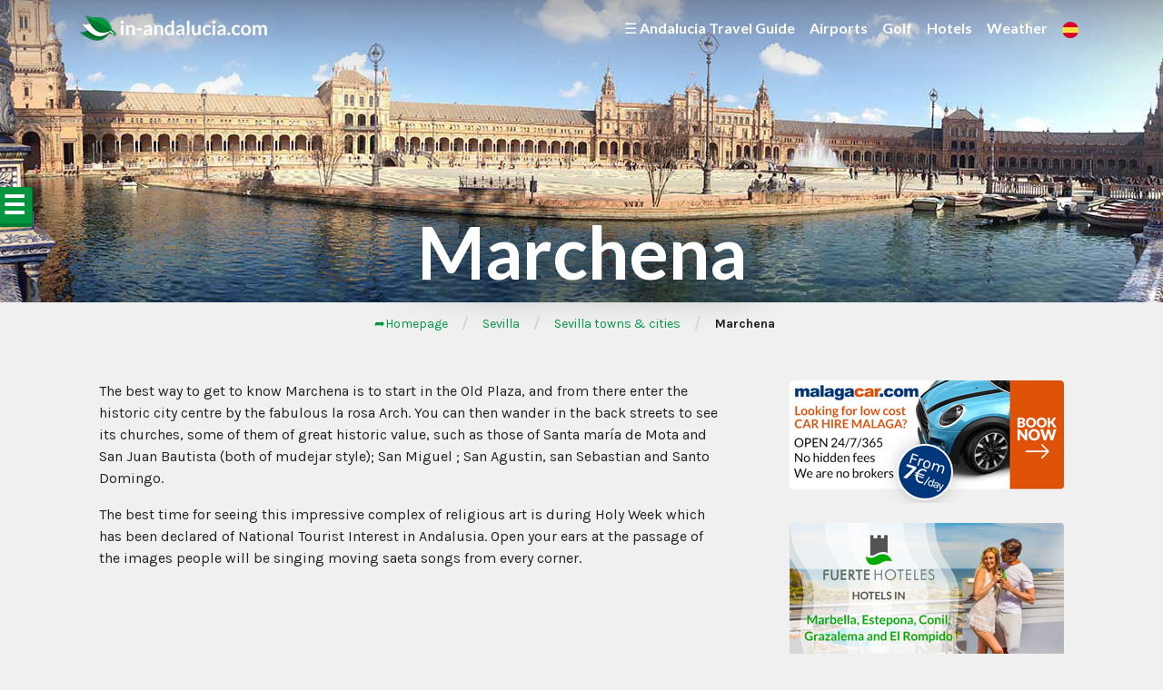

--- FILE ---
content_type: text/html; charset=UTF-8
request_url: https://www.in-andalucia.com/sevilla/sevilla-towns-cities/marchena/
body_size: 379492
content:
<!doctype html>
<html lang="en-GB">
<head>
	<meta charset="UTF-8">
	<meta name="viewport" content="width=device-width, initial-scale=1.0">
	<link rel="pingback" href="https://www.in-andalucia.com/xmlrpc.php">
	<meta name='robots' content='index, follow, max-image-preview:large, max-snippet:-1, max-video-preview:-1' />

	<!-- This site is optimized with the Yoast SEO plugin v26.8 - https://yoast.com/product/yoast-seo-wordpress/ -->
	<title>Marchena - In-Andalucia</title>
	<link rel="canonical" href="https://www.in-andalucia.com/sevilla/sevilla-towns-cities/marchena/" />
	<meta property="og:locale" content="en_GB" />
	<meta property="og:type" content="article" />
	<meta property="og:title" content="Marchena - In-Andalucia" />
	<meta property="og:description" content="The best way to get to know Marchena is to start in the Old Plaza, and from there enter the historic city centre by the fabulous la rosa Arch. You can then wander in the back streets to see its churches, some of them of great historic value, such as those of Santa maría de Mota and San Juan Bautista (both of mudejar style); San Miguel ; San Agustin, san Sebastian and Santo Domingo.The best time for seeing this impressive complex of religious art is during Holy Week which has been declared of National Tourist Interest in Andalusia. Open your ears at the passage of the images people will be singing moving saeta songs from every corner." />
	<meta property="og:url" content="https://www.in-andalucia.com/sevilla/sevilla-towns-cities/marchena/" />
	<meta property="og:site_name" content="In-Andalucia" />
	<meta property="article:modified_time" content="2011-08-09T13:19:14+00:00" />
	<meta name="twitter:card" content="summary_large_image" />
	<meta name="twitter:label1" content="Estimated reading time" />
	<meta name="twitter:data1" content="1 minute" />
	<script type="application/ld+json" class="yoast-schema-graph">{"@context":"https://schema.org","@graph":[{"@type":"WebPage","@id":"https://www.in-andalucia.com/sevilla/sevilla-towns-cities/marchena/","url":"https://www.in-andalucia.com/sevilla/sevilla-towns-cities/marchena/","name":"Marchena - In-Andalucia","isPartOf":{"@id":"https://www.in-andalucia.com/#website"},"datePublished":"2010-06-04T14:03:57+00:00","dateModified":"2011-08-09T13:19:14+00:00","breadcrumb":{"@id":"https://www.in-andalucia.com/sevilla/sevilla-towns-cities/marchena/#breadcrumb"},"inLanguage":"en-GB","potentialAction":[{"@type":"ReadAction","target":["https://www.in-andalucia.com/sevilla/sevilla-towns-cities/marchena/"]}]},{"@type":"BreadcrumbList","@id":"https://www.in-andalucia.com/sevilla/sevilla-towns-cities/marchena/#breadcrumb","itemListElement":[{"@type":"ListItem","position":1,"name":"Home","item":"https://www.in-andalucia.com/"},{"@type":"ListItem","position":2,"name":"Sevilla","item":"https://www.in-andalucia.com/sevilla/"},{"@type":"ListItem","position":3,"name":"Sevilla towns &#038; cities","item":"https://www.in-andalucia.com/sevilla/sevilla-towns-cities/"},{"@type":"ListItem","position":4,"name":"Marchena"}]},{"@type":"WebSite","@id":"https://www.in-andalucia.com/#website","url":"https://www.in-andalucia.com/","name":"In-Andalucia","description":"Andalucia Travel Guide","publisher":{"@id":"https://www.in-andalucia.com/#organization"},"potentialAction":[{"@type":"SearchAction","target":{"@type":"EntryPoint","urlTemplate":"https://www.in-andalucia.com/?s={search_term_string}"},"query-input":{"@type":"PropertyValueSpecification","valueRequired":true,"valueName":"search_term_string"}}],"inLanguage":"en-GB"},{"@type":"Organization","@id":"https://www.in-andalucia.com/#organization","name":"In-Andalucia","url":"https://www.in-andalucia.com/","logo":{"@type":"ImageObject","inLanguage":"en-GB","@id":"https://www.in-andalucia.com/#/schema/logo/image/","url":"https://www.in-andalucia.com/wp-content/uploads/2019/10/ms-icon-310x310.png","contentUrl":"https://www.in-andalucia.com/wp-content/uploads/2019/10/ms-icon-310x310.png","width":310,"height":310,"caption":"In-Andalucia"},"image":{"@id":"https://www.in-andalucia.com/#/schema/logo/image/"}}]}</script>
	<!-- / Yoast SEO plugin. -->


<link rel="alternate" title="oEmbed (JSON)" type="application/json+oembed" href="https://www.in-andalucia.com/wp-json/oembed/1.0/embed?url=https%3A%2F%2Fwww.in-andalucia.com%2Fsevilla%2Fsevilla-towns-cities%2Fmarchena%2F" />
<link rel="alternate" title="oEmbed (XML)" type="text/xml+oembed" href="https://www.in-andalucia.com/wp-json/oembed/1.0/embed?url=https%3A%2F%2Fwww.in-andalucia.com%2Fsevilla%2Fsevilla-towns-cities%2Fmarchena%2F&#038;format=xml" />
<style id='wp-img-auto-sizes-contain-inline-css'>
img:is([sizes=auto i],[sizes^="auto," i]){contain-intrinsic-size:3000px 1500px}
/*# sourceURL=wp-img-auto-sizes-contain-inline-css */
</style>
<style id='wp-block-library-inline-css'>
:root{--wp-block-synced-color:#7a00df;--wp-block-synced-color--rgb:122,0,223;--wp-bound-block-color:var(--wp-block-synced-color);--wp-editor-canvas-background:#ddd;--wp-admin-theme-color:#007cba;--wp-admin-theme-color--rgb:0,124,186;--wp-admin-theme-color-darker-10:#006ba1;--wp-admin-theme-color-darker-10--rgb:0,107,160.5;--wp-admin-theme-color-darker-20:#005a87;--wp-admin-theme-color-darker-20--rgb:0,90,135;--wp-admin-border-width-focus:2px}@media (min-resolution:192dpi){:root{--wp-admin-border-width-focus:1.5px}}.wp-element-button{cursor:pointer}:root .has-very-light-gray-background-color{background-color:#eee}:root .has-very-dark-gray-background-color{background-color:#313131}:root .has-very-light-gray-color{color:#eee}:root .has-very-dark-gray-color{color:#313131}:root .has-vivid-green-cyan-to-vivid-cyan-blue-gradient-background{background:linear-gradient(135deg,#00d084,#0693e3)}:root .has-purple-crush-gradient-background{background:linear-gradient(135deg,#34e2e4,#4721fb 50%,#ab1dfe)}:root .has-hazy-dawn-gradient-background{background:linear-gradient(135deg,#faaca8,#dad0ec)}:root .has-subdued-olive-gradient-background{background:linear-gradient(135deg,#fafae1,#67a671)}:root .has-atomic-cream-gradient-background{background:linear-gradient(135deg,#fdd79a,#004a59)}:root .has-nightshade-gradient-background{background:linear-gradient(135deg,#330968,#31cdcf)}:root .has-midnight-gradient-background{background:linear-gradient(135deg,#020381,#2874fc)}:root{--wp--preset--font-size--normal:16px;--wp--preset--font-size--huge:42px}.has-regular-font-size{font-size:1em}.has-larger-font-size{font-size:2.625em}.has-normal-font-size{font-size:var(--wp--preset--font-size--normal)}.has-huge-font-size{font-size:var(--wp--preset--font-size--huge)}.has-text-align-center{text-align:center}.has-text-align-left{text-align:left}.has-text-align-right{text-align:right}.has-fit-text{white-space:nowrap!important}#end-resizable-editor-section{display:none}.aligncenter{clear:both}.items-justified-left{justify-content:flex-start}.items-justified-center{justify-content:center}.items-justified-right{justify-content:flex-end}.items-justified-space-between{justify-content:space-between}.screen-reader-text{border:0;clip-path:inset(50%);height:1px;margin:-1px;overflow:hidden;padding:0;position:absolute;width:1px;word-wrap:normal!important}.screen-reader-text:focus{background-color:#ddd;clip-path:none;color:#444;display:block;font-size:1em;height:auto;left:5px;line-height:normal;padding:15px 23px 14px;text-decoration:none;top:5px;width:auto;z-index:100000}html :where(.has-border-color){border-style:solid}html :where([style*=border-top-color]){border-top-style:solid}html :where([style*=border-right-color]){border-right-style:solid}html :where([style*=border-bottom-color]){border-bottom-style:solid}html :where([style*=border-left-color]){border-left-style:solid}html :where([style*=border-width]){border-style:solid}html :where([style*=border-top-width]){border-top-style:solid}html :where([style*=border-right-width]){border-right-style:solid}html :where([style*=border-bottom-width]){border-bottom-style:solid}html :where([style*=border-left-width]){border-left-style:solid}html :where(img[class*=wp-image-]){height:auto;max-width:100%}:where(figure){margin:0 0 1em}html :where(.is-position-sticky){--wp-admin--admin-bar--position-offset:var(--wp-admin--admin-bar--height,0px)}@media screen and (max-width:600px){html :where(.is-position-sticky){--wp-admin--admin-bar--position-offset:0px}}

/*# sourceURL=wp-block-library-inline-css */
</style><style id='global-styles-inline-css'>
:root{--wp--preset--aspect-ratio--square: 1;--wp--preset--aspect-ratio--4-3: 4/3;--wp--preset--aspect-ratio--3-4: 3/4;--wp--preset--aspect-ratio--3-2: 3/2;--wp--preset--aspect-ratio--2-3: 2/3;--wp--preset--aspect-ratio--16-9: 16/9;--wp--preset--aspect-ratio--9-16: 9/16;--wp--preset--color--black: #000000;--wp--preset--color--cyan-bluish-gray: #abb8c3;--wp--preset--color--white: #ffffff;--wp--preset--color--pale-pink: #f78da7;--wp--preset--color--vivid-red: #cf2e2e;--wp--preset--color--luminous-vivid-orange: #ff6900;--wp--preset--color--luminous-vivid-amber: #fcb900;--wp--preset--color--light-green-cyan: #7bdcb5;--wp--preset--color--vivid-green-cyan: #00d084;--wp--preset--color--pale-cyan-blue: #8ed1fc;--wp--preset--color--vivid-cyan-blue: #0693e3;--wp--preset--color--vivid-purple: #9b51e0;--wp--preset--gradient--vivid-cyan-blue-to-vivid-purple: linear-gradient(135deg,rgb(6,147,227) 0%,rgb(155,81,224) 100%);--wp--preset--gradient--light-green-cyan-to-vivid-green-cyan: linear-gradient(135deg,rgb(122,220,180) 0%,rgb(0,208,130) 100%);--wp--preset--gradient--luminous-vivid-amber-to-luminous-vivid-orange: linear-gradient(135deg,rgb(252,185,0) 0%,rgb(255,105,0) 100%);--wp--preset--gradient--luminous-vivid-orange-to-vivid-red: linear-gradient(135deg,rgb(255,105,0) 0%,rgb(207,46,46) 100%);--wp--preset--gradient--very-light-gray-to-cyan-bluish-gray: linear-gradient(135deg,rgb(238,238,238) 0%,rgb(169,184,195) 100%);--wp--preset--gradient--cool-to-warm-spectrum: linear-gradient(135deg,rgb(74,234,220) 0%,rgb(151,120,209) 20%,rgb(207,42,186) 40%,rgb(238,44,130) 60%,rgb(251,105,98) 80%,rgb(254,248,76) 100%);--wp--preset--gradient--blush-light-purple: linear-gradient(135deg,rgb(255,206,236) 0%,rgb(152,150,240) 100%);--wp--preset--gradient--blush-bordeaux: linear-gradient(135deg,rgb(254,205,165) 0%,rgb(254,45,45) 50%,rgb(107,0,62) 100%);--wp--preset--gradient--luminous-dusk: linear-gradient(135deg,rgb(255,203,112) 0%,rgb(199,81,192) 50%,rgb(65,88,208) 100%);--wp--preset--gradient--pale-ocean: linear-gradient(135deg,rgb(255,245,203) 0%,rgb(182,227,212) 50%,rgb(51,167,181) 100%);--wp--preset--gradient--electric-grass: linear-gradient(135deg,rgb(202,248,128) 0%,rgb(113,206,126) 100%);--wp--preset--gradient--midnight: linear-gradient(135deg,rgb(2,3,129) 0%,rgb(40,116,252) 100%);--wp--preset--font-size--small: 13px;--wp--preset--font-size--medium: 20px;--wp--preset--font-size--large: 36px;--wp--preset--font-size--x-large: 42px;--wp--preset--spacing--20: 0.44rem;--wp--preset--spacing--30: 0.67rem;--wp--preset--spacing--40: 1rem;--wp--preset--spacing--50: 1.5rem;--wp--preset--spacing--60: 2.25rem;--wp--preset--spacing--70: 3.38rem;--wp--preset--spacing--80: 5.06rem;--wp--preset--shadow--natural: 6px 6px 9px rgba(0, 0, 0, 0.2);--wp--preset--shadow--deep: 12px 12px 50px rgba(0, 0, 0, 0.4);--wp--preset--shadow--sharp: 6px 6px 0px rgba(0, 0, 0, 0.2);--wp--preset--shadow--outlined: 6px 6px 0px -3px rgb(255, 255, 255), 6px 6px rgb(0, 0, 0);--wp--preset--shadow--crisp: 6px 6px 0px rgb(0, 0, 0);}:where(.is-layout-flex){gap: 0.5em;}:where(.is-layout-grid){gap: 0.5em;}body .is-layout-flex{display: flex;}.is-layout-flex{flex-wrap: wrap;align-items: center;}.is-layout-flex > :is(*, div){margin: 0;}body .is-layout-grid{display: grid;}.is-layout-grid > :is(*, div){margin: 0;}:where(.wp-block-columns.is-layout-flex){gap: 2em;}:where(.wp-block-columns.is-layout-grid){gap: 2em;}:where(.wp-block-post-template.is-layout-flex){gap: 1.25em;}:where(.wp-block-post-template.is-layout-grid){gap: 1.25em;}.has-black-color{color: var(--wp--preset--color--black) !important;}.has-cyan-bluish-gray-color{color: var(--wp--preset--color--cyan-bluish-gray) !important;}.has-white-color{color: var(--wp--preset--color--white) !important;}.has-pale-pink-color{color: var(--wp--preset--color--pale-pink) !important;}.has-vivid-red-color{color: var(--wp--preset--color--vivid-red) !important;}.has-luminous-vivid-orange-color{color: var(--wp--preset--color--luminous-vivid-orange) !important;}.has-luminous-vivid-amber-color{color: var(--wp--preset--color--luminous-vivid-amber) !important;}.has-light-green-cyan-color{color: var(--wp--preset--color--light-green-cyan) !important;}.has-vivid-green-cyan-color{color: var(--wp--preset--color--vivid-green-cyan) !important;}.has-pale-cyan-blue-color{color: var(--wp--preset--color--pale-cyan-blue) !important;}.has-vivid-cyan-blue-color{color: var(--wp--preset--color--vivid-cyan-blue) !important;}.has-vivid-purple-color{color: var(--wp--preset--color--vivid-purple) !important;}.has-black-background-color{background-color: var(--wp--preset--color--black) !important;}.has-cyan-bluish-gray-background-color{background-color: var(--wp--preset--color--cyan-bluish-gray) !important;}.has-white-background-color{background-color: var(--wp--preset--color--white) !important;}.has-pale-pink-background-color{background-color: var(--wp--preset--color--pale-pink) !important;}.has-vivid-red-background-color{background-color: var(--wp--preset--color--vivid-red) !important;}.has-luminous-vivid-orange-background-color{background-color: var(--wp--preset--color--luminous-vivid-orange) !important;}.has-luminous-vivid-amber-background-color{background-color: var(--wp--preset--color--luminous-vivid-amber) !important;}.has-light-green-cyan-background-color{background-color: var(--wp--preset--color--light-green-cyan) !important;}.has-vivid-green-cyan-background-color{background-color: var(--wp--preset--color--vivid-green-cyan) !important;}.has-pale-cyan-blue-background-color{background-color: var(--wp--preset--color--pale-cyan-blue) !important;}.has-vivid-cyan-blue-background-color{background-color: var(--wp--preset--color--vivid-cyan-blue) !important;}.has-vivid-purple-background-color{background-color: var(--wp--preset--color--vivid-purple) !important;}.has-black-border-color{border-color: var(--wp--preset--color--black) !important;}.has-cyan-bluish-gray-border-color{border-color: var(--wp--preset--color--cyan-bluish-gray) !important;}.has-white-border-color{border-color: var(--wp--preset--color--white) !important;}.has-pale-pink-border-color{border-color: var(--wp--preset--color--pale-pink) !important;}.has-vivid-red-border-color{border-color: var(--wp--preset--color--vivid-red) !important;}.has-luminous-vivid-orange-border-color{border-color: var(--wp--preset--color--luminous-vivid-orange) !important;}.has-luminous-vivid-amber-border-color{border-color: var(--wp--preset--color--luminous-vivid-amber) !important;}.has-light-green-cyan-border-color{border-color: var(--wp--preset--color--light-green-cyan) !important;}.has-vivid-green-cyan-border-color{border-color: var(--wp--preset--color--vivid-green-cyan) !important;}.has-pale-cyan-blue-border-color{border-color: var(--wp--preset--color--pale-cyan-blue) !important;}.has-vivid-cyan-blue-border-color{border-color: var(--wp--preset--color--vivid-cyan-blue) !important;}.has-vivid-purple-border-color{border-color: var(--wp--preset--color--vivid-purple) !important;}.has-vivid-cyan-blue-to-vivid-purple-gradient-background{background: var(--wp--preset--gradient--vivid-cyan-blue-to-vivid-purple) !important;}.has-light-green-cyan-to-vivid-green-cyan-gradient-background{background: var(--wp--preset--gradient--light-green-cyan-to-vivid-green-cyan) !important;}.has-luminous-vivid-amber-to-luminous-vivid-orange-gradient-background{background: var(--wp--preset--gradient--luminous-vivid-amber-to-luminous-vivid-orange) !important;}.has-luminous-vivid-orange-to-vivid-red-gradient-background{background: var(--wp--preset--gradient--luminous-vivid-orange-to-vivid-red) !important;}.has-very-light-gray-to-cyan-bluish-gray-gradient-background{background: var(--wp--preset--gradient--very-light-gray-to-cyan-bluish-gray) !important;}.has-cool-to-warm-spectrum-gradient-background{background: var(--wp--preset--gradient--cool-to-warm-spectrum) !important;}.has-blush-light-purple-gradient-background{background: var(--wp--preset--gradient--blush-light-purple) !important;}.has-blush-bordeaux-gradient-background{background: var(--wp--preset--gradient--blush-bordeaux) !important;}.has-luminous-dusk-gradient-background{background: var(--wp--preset--gradient--luminous-dusk) !important;}.has-pale-ocean-gradient-background{background: var(--wp--preset--gradient--pale-ocean) !important;}.has-electric-grass-gradient-background{background: var(--wp--preset--gradient--electric-grass) !important;}.has-midnight-gradient-background{background: var(--wp--preset--gradient--midnight) !important;}.has-small-font-size{font-size: var(--wp--preset--font-size--small) !important;}.has-medium-font-size{font-size: var(--wp--preset--font-size--medium) !important;}.has-large-font-size{font-size: var(--wp--preset--font-size--large) !important;}.has-x-large-font-size{font-size: var(--wp--preset--font-size--x-large) !important;}
/*# sourceURL=global-styles-inline-css */
</style>

<style id='classic-theme-styles-inline-css'>
/*! This file is auto-generated */
.wp-block-button__link{color:#fff;background-color:#32373c;border-radius:9999px;box-shadow:none;text-decoration:none;padding:calc(.667em + 2px) calc(1.333em + 2px);font-size:1.125em}.wp-block-file__button{background:#32373c;color:#fff;text-decoration:none}
/*# sourceURL=/wp-includes/css/classic-themes.min.css */
</style>
<link rel='stylesheet' id='wpbs-style-css' href='https://www.in-andalucia.com/wp-content/themes/in-andalucia/style.css' media='all' />
<link rel='stylesheet' id='bellows-css' href='https://www.in-andalucia.com/wp-content/plugins/bellows-accordion-menu/assets/css/bellows.min.css?ver=1.4.4' media='all' />
<link rel='stylesheet' id='bellows-grey-material-css' href='https://www.in-andalucia.com/wp-content/plugins/bellows-accordion-menu/assets/css/skins/grey-material.css?ver=1.4.4' media='all' />
<link rel='stylesheet' id='simple_bootstrap_googleFonts-css' href='//fonts.googleapis.com/css?family=Karla%3A400%2C700%7CLato%3A700&#038;ver=6.9' media='all' />
<script src="https://www.in-andalucia.com/wp-includes/js/jquery/jquery.min.js?ver=3.7.1" id="jquery-core-js"></script>
<script src="https://www.in-andalucia.com/wp-includes/js/jquery/jquery-migrate.min.js?ver=3.4.1" id="jquery-migrate-js"></script>
<script src="https://www.in-andalucia.com/wp-content/themes/in-andalucia/app.min.js" id="bower-libs-js"></script>
<style id="bellows-custom-generated-css">
/* Status: Loaded from Transient */

</style><link rel="icon" href="https://www.in-andalucia.com/wp-content/uploads/2019/10/ms-icon-310x310-125x125.png" sizes="32x32" />
<link rel="icon" href="https://www.in-andalucia.com/wp-content/uploads/2019/10/ms-icon-310x310-300x300.png" sizes="192x192" />
<link rel="apple-touch-icon" href="https://www.in-andalucia.com/wp-content/uploads/2019/10/ms-icon-310x310-300x300.png" />
<meta name="msapplication-TileImage" content="https://www.in-andalucia.com/wp-content/uploads/2019/10/ms-icon-310x310-300x300.png" />
    <link rel="stylesheet" href="https://www.in-andalucia.com/wp-content/themes/in-andalucia/custom.css">
    <!-- Google Tag Manager -->
<script>(function(w,d,s,l,i){w[l]=w[l]||[];w[l].push({'gtm.start':
new Date().getTime(),event:'gtm.js'});var f=d.getElementsByTagName(s)[0],
j=d.createElement(s),dl=l!='dataLayer'?'&l='+l:'';j.async=true;j.src=
'https://www.googletagmanager.com/gtm.js?id='+i+dl;f.parentNode.insertBefore(j,f);
})(window,document,'script','dataLayer','GTM-NGB76SH');</script>
<!-- End Google Tag Manager -->
</head>	
        
<body class="wp-singular page-template-default page page-id-123 page-child parent-pageid-25 wp-embed-responsive wp-theme-in-andalucia">
	<!-- Google Tag Manager (noscript) -->
<noscript><iframe src="https://www.googletagmanager.com/ns.html?id=GTM-NGB76SH"
height="0" width="0" style="display:none;visibility:hidden"></iframe></noscript>
<!-- End Google Tag Manager (noscript) -->
	    <div id="myCanvasNav" class="overlay3" onclick="closeNav()"></div>
	<div id="mySidenav" class="sidenav">
        <a href="javascript:void(0)" class="closebtn" onclick="closeNav()"><span>CLOSE</span> &times;</a>
        <nav id="bellows-main-0" class="bellows bellows-nojs bellows-main bellows-source-menu bellows-align-full bellows-skin-grey-material bellows-type- bellows-expand-current"><ul id="menu-auto-menu-from-pages" class="bellows-nav" data-bellows-config="main"><li id="menu-item-41002" class="bellows-menu-item bellows-menu-item-type-post_type bellows-menu-item-object-page bellows-menu-item-has-children bellows-menu-item-41002 bellows-item-level-0"><a  href="https://www.in-andalucia.com/almeria/" class="bellows-target"><span class="bellows-target-title bellows-target-text">Almeria</span><button class="bellows-subtoggle" aria-label="Toggle Submenu"><i class="bellows-subtoggle-icon-expand fa fa-chevron-down"></i><i class="bellows-subtoggle-icon-collapse fa fa-chevron-up"></i></button></a>
<ul class="bellows-submenu">
	<li id="menu-item-41013" class="bellows-menu-item bellows-menu-item-type-post_type bellows-menu-item-object-page bellows-menu-item-has-children bellows-menu-item-41013 bellows-item-level-1"><a  href="https://www.in-andalucia.com/almeria/almeria-golf-courses/" class="bellows-target"><span class="bellows-target-title bellows-target-text">Almeria Golf Courses</span><button class="bellows-subtoggle" aria-label="Toggle Submenu"><i class="bellows-subtoggle-icon-expand fa fa-chevron-down"></i><i class="bellows-subtoggle-icon-collapse fa fa-chevron-up"></i></button></a>
	<ul class="bellows-submenu">
		<li id="menu-item-41015" class="bellows-menu-item bellows-menu-item-type-post_type bellows-menu-item-object-page bellows-menu-item-41015 bellows-item-level-2"><a  href="https://www.in-andalucia.com/almeria/almeria-golf-courses/club-marina-golf-mojacar-almeria/" class="bellows-target"><span class="bellows-target-title bellows-target-text">Club Marina Golf Mojacar &#8211; Almeria</span></a></li>
		<li id="menu-item-41020" class="bellows-menu-item bellows-menu-item-type-post_type bellows-menu-item-object-page bellows-menu-item-41020 bellows-item-level-2"><a  href="https://www.in-andalucia.com/almeria/almeria-golf-courses/cortijo-grande-almeria/" class="bellows-target"><span class="bellows-target-title bellows-target-text">Cortijo Grande &#8211; Almeria</span></a></li>
		<li id="menu-item-41022" class="bellows-menu-item bellows-menu-item-type-post_type bellows-menu-item-object-page bellows-menu-item-41022 bellows-item-level-2"><a  href="https://www.in-andalucia.com/almeria/almeria-golf-courses/golf-almerimar-almeria/" class="bellows-target"><span class="bellows-target-title bellows-target-text">Golf Almerimar &#8211; Almeria</span></a></li>
		<li id="menu-item-41024" class="bellows-menu-item bellows-menu-item-type-post_type bellows-menu-item-object-page bellows-menu-item-41024 bellows-item-level-2"><a  href="https://www.in-andalucia.com/almeria/almeria-golf-courses/la-envia-golf-almeria/" class="bellows-target"><span class="bellows-target-title bellows-target-text">La Envia Golf &#8211; Almeria</span></a></li>
		<li id="menu-item-41026" class="bellows-menu-item bellows-menu-item-type-post_type bellows-menu-item-object-page bellows-menu-item-41026 bellows-item-level-2"><a  href="https://www.in-andalucia.com/almeria/almeria-golf-courses/desert-springs-golf-club-almeria/" class="bellows-target"><span class="bellows-target-title bellows-target-text">Desert Springs Golf Club &#8211; Almeria</span></a></li>
		<li id="menu-item-41028" class="bellows-menu-item bellows-menu-item-type-post_type bellows-menu-item-object-page bellows-menu-item-41028 bellows-item-level-2"><a  href="https://www.in-andalucia.com/almeria/almeria-golf-courses/golf-playa-serena-almeria/" class="bellows-target"><span class="bellows-target-title bellows-target-text">Golf Playa Serena &#8211; Almeria</span></a></li>
		<li id="menu-item-41032" class="bellows-menu-item bellows-menu-item-type-post_type bellows-menu-item-object-page bellows-menu-item-41032 bellows-item-level-2"><a  href="https://www.in-andalucia.com/almeria/almeria-golf-courses/valle-del-este-golf-club-almeria/" class="bellows-target"><span class="bellows-target-title bellows-target-text">Valle del Este Golf Club &#8211; Almeria</span></a></li>
	</ul>
</li>
	<li id="menu-item-41030" class="bellows-menu-item bellows-menu-item-type-post_type bellows-menu-item-object-page bellows-menu-item-has-children bellows-menu-item-41030 bellows-item-level-1"><a  href="https://www.in-andalucia.com/almeria/almeria-itinerary/" class="bellows-target"><span class="bellows-target-title bellows-target-text">Almeria Itinerary</span><button class="bellows-subtoggle" aria-label="Toggle Submenu"><i class="bellows-subtoggle-icon-expand fa fa-chevron-down"></i><i class="bellows-subtoggle-icon-collapse fa fa-chevron-up"></i></button></a>
	<ul class="bellows-submenu">
		<li id="menu-item-41034" class="bellows-menu-item bellows-menu-item-type-post_type bellows-menu-item-object-page bellows-menu-item-41034 bellows-item-level-2"><a  href="https://www.in-andalucia.com/almeria/almeria-itinerary/albufera-adra/" class="bellows-target"><span class="bellows-target-title bellows-target-text">Albufera Adra</span></a></li>
		<li id="menu-item-41036" class="bellows-menu-item bellows-menu-item-type-post_type bellows-menu-item-object-page bellows-menu-item-41036 bellows-item-level-2"><a  href="https://www.in-andalucia.com/almeria/almeria-itinerary/agua-amarga-las-negras/" class="bellows-target"><span class="bellows-target-title bellows-target-text">Agua Amarga &#8211; Las Negras</span></a></li>
		<li id="menu-item-41038" class="bellows-menu-item bellows-menu-item-type-post_type bellows-menu-item-object-page bellows-menu-item-41038 bellows-item-level-2"><a  href="https://www.in-andalucia.com/almeria/almeria-itinerary/abrucena/" class="bellows-target"><span class="bellows-target-title bellows-target-text">Abrucena</span></a></li>
		<li id="menu-item-41040" class="bellows-menu-item bellows-menu-item-type-post_type bellows-menu-item-object-page bellows-menu-item-41040 bellows-item-level-2"><a  href="https://www.in-andalucia.com/almeria/almeria-itinerary/alhamilla-baths-pico-colativi/" class="bellows-target"><span class="bellows-target-title bellows-target-text">Alhamilla Baths &#8211; Pico Colativi</span></a></li>
		<li id="menu-item-41042" class="bellows-menu-item bellows-menu-item-type-post_type bellows-menu-item-object-page bellows-menu-item-41042 bellows-item-level-2"><a  href="https://www.in-andalucia.com/almeria/almeria-itinerary/ascent-muelas-and-gigante/" class="bellows-target"><span class="bellows-target-title bellows-target-text">Ascent to the Muelas and to the Gigante</span></a></li>
		<li id="menu-item-41044" class="bellows-menu-item bellows-menu-item-type-post_type bellows-menu-item-object-page bellows-menu-item-41044 bellows-item-level-2"><a  href="https://www.in-andalucia.com/almeria/almeria-itinerary/cabo-de-gata-punta-polacra/" class="bellows-target"><span class="bellows-target-title bellows-target-text">Cabo de Gata &#8211; Punta Polacra</span></a></li>
		<li id="menu-item-41046" class="bellows-menu-item bellows-menu-item-type-post_type bellows-menu-item-object-page bellows-menu-item-41046 bellows-item-level-2"><a  href="https://www.in-andalucia.com/almeria/almeria-itinerary/campo-de-tabernas-sorbas-la-huelga/" class="bellows-target"><span class="bellows-target-title bellows-target-text">Campo de Tabernas &#8211; Sorbas &#8211; La Huelga</span></a></li>
		<li id="menu-item-41048" class="bellows-menu-item bellows-menu-item-type-post_type bellows-menu-item-object-page bellows-menu-item-41048 bellows-item-level-2"><a  href="https://www.in-andalucia.com/almeria/almeria-itinerary/cabo-de-gata-san-jose/" class="bellows-target"><span class="bellows-target-title bellows-target-text">Cabo de Gata &#8211; San Jose</span></a></li>
		<li id="menu-item-41050" class="bellows-menu-item bellows-menu-item-type-post_type bellows-menu-item-object-page bellows-menu-item-41050 bellows-item-level-2"><a  href="https://www.in-andalucia.com/almeria/almeria-itinerary/el-nacimiento-alboloduy/" class="bellows-target"><span class="bellows-target-title bellows-target-text">El Nacimiento &#8211; Alboloduy</span></a></li>
		<li id="menu-item-41052" class="bellows-menu-item bellows-menu-item-type-post_type bellows-menu-item-object-page bellows-menu-item-41052 bellows-item-level-2"><a  href="https://www.in-andalucia.com/almeria/almeria-itinerary/el-roble-cerro-del-almirez/" class="bellows-target"><span class="bellows-target-title bellows-target-text">El Roble &#8211; Cerro del Almirez</span></a></li>
		<li id="menu-item-41054" class="bellows-menu-item bellows-menu-item-type-post_type bellows-menu-item-object-page bellows-menu-item-41054 bellows-item-level-2"><a  href="https://www.in-andalucia.com/almeria/almeria-itinerary/finana-cerro-de-la-cumbre-cerro-del-almirez/" class="bellows-target"><span class="bellows-target-title bellows-target-text">Finana &#8211; Cerro de la cumbre &#8211; Cerro del Almirez</span></a></li>
		<li id="menu-item-41056" class="bellows-menu-item bellows-menu-item-type-post_type bellows-menu-item-object-page bellows-menu-item-41056 bellows-item-level-2"><a  href="https://www.in-andalucia.com/almeria/almeria-itinerary/olula-de-castro-rambla-del-verdelecho/" class="bellows-target"><span class="bellows-target-title bellows-target-text">Olula de Castro &#8211; Rambla del Verdelecho</span></a></li>
		<li id="menu-item-41058" class="bellows-menu-item bellows-menu-item-type-post_type bellows-menu-item-object-page bellows-menu-item-41058 bellows-item-level-2"><a  href="https://www.in-andalucia.com/almeria/almeria-itinerary/mini-hollywood-cerro-del-oro-banos-de-sierra-alhamilla/" class="bellows-target"><span class="bellows-target-title bellows-target-text">Mini-Hollywood &#8211; Cerro del Oro &#8211; Banos de Sierra Alhamilla</span></a></li>
		<li id="menu-item-41060" class="bellows-menu-item bellows-menu-item-type-post_type bellows-menu-item-object-page bellows-menu-item-41060 bellows-item-level-2"><a  href="https://www.in-andalucia.com/almeria/almeria-itinerary/nijar-huebro-turrillas/" class="bellows-target"><span class="bellows-target-title bellows-target-text">Nijar &#8211; Huebro &#8211; Turrillas</span></a></li>
		<li id="menu-item-41062" class="bellows-menu-item bellows-menu-item-type-post_type bellows-menu-item-object-page bellows-menu-item-41062 bellows-item-level-2"><a  href="https://www.in-andalucia.com/almeria/almeria-itinerary/lajuar-cerro-del-almirez/" class="bellows-target"><span class="bellows-target-title bellows-target-text">Lajuar &#8211; Cerro del Almirez</span></a></li>
		<li id="menu-item-41064" class="bellows-menu-item bellows-menu-item-type-post_type bellows-menu-item-object-page bellows-menu-item-41064 bellows-item-level-2"><a  href="https://www.in-andalucia.com/almeria/almeria-itinerary/san-jose-punta-polacra/" class="bellows-target"><span class="bellows-target-title bellows-target-text">San Jose &#8211; Punta Polacra</span></a></li>
		<li id="menu-item-41066" class="bellows-menu-item bellows-menu-item-type-post_type bellows-menu-item-object-page bellows-menu-item-41066 bellows-item-level-2"><a  href="https://www.in-andalucia.com/almeria/almeria-itinerary/sierra-de-gador-almeria-enix/" class="bellows-target"><span class="bellows-target-title bellows-target-text">Sierra de Gador &#8211; Almeria &#8211; Enix</span></a></li>
		<li id="menu-item-41068" class="bellows-menu-item bellows-menu-item-type-post_type bellows-menu-item-object-page bellows-menu-item-41068 bellows-item-level-2"><a  href="https://www.in-andalucia.com/almeria/almeria-itinerary/sierra-de-los-filabres-las-rojas/" class="bellows-target"><span class="bellows-target-title bellows-target-text">Sierra de los Filabres &#8211; Las Rojas</span></a></li>
		<li id="menu-item-41070" class="bellows-menu-item bellows-menu-item-type-post_type bellows-menu-item-object-page bellows-menu-item-41070 bellows-item-level-2"><a  href="https://www.in-andalucia.com/almeria/almeria-itinerary/senes-laroya/" class="bellows-target"><span class="bellows-target-title bellows-target-text">Senes &#8211; Laroya</span></a></li>
		<li id="menu-item-41072" class="bellows-menu-item bellows-menu-item-type-post_type bellows-menu-item-object-page bellows-menu-item-41072 bellows-item-level-2"><a  href="https://www.in-andalucia.com/almeria/almeria-itinerary/sierra-nevada-la-ragua/" class="bellows-target"><span class="bellows-target-title bellows-target-text">Sierra Nevada &#8211; La Ragua</span></a></li>
		<li id="menu-item-41074" class="bellows-menu-item bellows-menu-item-type-post_type bellows-menu-item-object-page bellows-menu-item-41074 bellows-item-level-2"><a  href="https://www.in-andalucia.com/almeria/almeria-itinerary/sierra-nevada-ocana/" class="bellows-target"><span class="bellows-target-title bellows-target-text">Sierra Nevada &#8211; Ocana</span></a></li>
		<li id="menu-item-41076" class="bellows-menu-item bellows-menu-item-type-post_type bellows-menu-item-object-page bellows-menu-item-41076 bellows-item-level-2"><a  href="https://www.in-andalucia.com/almeria/almeria-itinerary/tahal-reul-alto-laroya/" class="bellows-target"><span class="bellows-target-title bellows-target-text">Tahal &#8211; Reul Alto &#8211; Laroya</span></a></li>
		<li id="menu-item-41078" class="bellows-menu-item bellows-menu-item-type-post_type bellows-menu-item-object-page bellows-menu-item-41078 bellows-item-level-2"><a  href="https://www.in-andalucia.com/almeria/almeria-itinerary/uleila-del-campo/" class="bellows-target"><span class="bellows-target-title bellows-target-text">Uleila del Campo</span></a></li>
		<li id="menu-item-41080" class="bellows-menu-item bellows-menu-item-type-post_type bellows-menu-item-object-page bellows-menu-item-41080 bellows-item-level-2"><a  href="https://www.in-andalucia.com/almeria/almeria-itinerary/velefique-tetica-de-bacares/" class="bellows-target"><span class="bellows-target-title bellows-target-text">Velefique &#8211; Tetica de Bacares</span></a></li>
		<li id="menu-item-41082" class="bellows-menu-item bellows-menu-item-type-post_type bellows-menu-item-object-page bellows-menu-item-41082 bellows-item-level-2"><a  href="https://www.in-andalucia.com/almeria/almeria-itinerary/travesia-de-la-sierra/" class="bellows-target"><span class="bellows-target-title bellows-target-text">Travesia de la Sierra</span></a></li>
	</ul>
</li>
	<li id="menu-item-41086" class="bellows-menu-item bellows-menu-item-type-post_type bellows-menu-item-object-page bellows-menu-item-41086 bellows-item-level-1"><a  href="https://www.in-andalucia.com/almeria/almeria-natural-parks/" class="bellows-target"><span class="bellows-target-title bellows-target-text">Almeria Natural Parks</span></a></li>
	<li id="menu-item-41090" class="bellows-menu-item bellows-menu-item-type-post_type bellows-menu-item-object-page bellows-menu-item-has-children bellows-menu-item-41090 bellows-item-level-1"><a  href="https://www.in-andalucia.com/almeria/almeria-towns-cities/" class="bellows-target"><span class="bellows-target-title bellows-target-text">Almeria towns &#038; cities</span><button class="bellows-subtoggle" aria-label="Toggle Submenu"><i class="bellows-subtoggle-icon-expand fa fa-chevron-down"></i><i class="bellows-subtoggle-icon-collapse fa fa-chevron-up"></i></button></a>
	<ul class="bellows-submenu">
		<li id="menu-item-41092" class="bellows-menu-item bellows-menu-item-type-post_type bellows-menu-item-object-page bellows-menu-item-has-children bellows-menu-item-41092 bellows-item-level-2"><a  href="https://www.in-andalucia.com/almeria/almeria-towns-cities/adra/" class="bellows-target"><span class="bellows-target-title bellows-target-text">Adra</span><button class="bellows-subtoggle" aria-label="Toggle Submenu"><i class="bellows-subtoggle-icon-expand fa fa-chevron-down"></i><i class="bellows-subtoggle-icon-collapse fa fa-chevron-up"></i></button></a>
		<ul class="bellows-submenu">
			<li id="menu-item-41094" class="bellows-menu-item bellows-menu-item-type-post_type bellows-menu-item-object-page bellows-menu-item-41094 bellows-item-level-3"><a  href="https://www.in-andalucia.com/almeria/almeria-towns-cities/adra/adra-festivities/" class="bellows-target"><span class="bellows-target-title bellows-target-text">Adra Festivities</span></a></li>
			<li id="menu-item-41096" class="bellows-menu-item bellows-menu-item-type-post_type bellows-menu-item-object-page bellows-menu-item-41096 bellows-item-level-3"><a  href="https://www.in-andalucia.com/almeria/almeria-towns-cities/adra/adra-information/" class="bellows-target"><span class="bellows-target-title bellows-target-text">Adra information</span></a></li>
			<li id="menu-item-41102" class="bellows-menu-item bellows-menu-item-type-post_type bellows-menu-item-object-page bellows-menu-item-41102 bellows-item-level-3"><a  href="https://www.in-andalucia.com/almeria/almeria-towns-cities/adra/adra-nightlife/" class="bellows-target"><span class="bellows-target-title bellows-target-text">Adra nightlife</span></a></li>
			<li id="menu-item-42811" class="bellows-menu-item bellows-menu-item-type-post_type bellows-menu-item-object-page bellows-menu-item-42811 bellows-item-level-3"><a  href="https://www.in-andalucia.com/almeria/almeria-towns-cities/adra/adra-accommodation/" class="bellows-target"><span class="bellows-target-title bellows-target-text">Adra Accommodation</span></a></li>
			<li id="menu-item-42813" class="bellows-menu-item bellows-menu-item-type-post_type bellows-menu-item-object-page bellows-menu-item-42813 bellows-item-level-3"><a  href="https://www.in-andalucia.com/almeria/almeria-towns-cities/adra/adra-restaurants/" class="bellows-target"><span class="bellows-target-title bellows-target-text">Adra restaurants</span></a></li>
			<li id="menu-item-41098" class="bellows-menu-item bellows-menu-item-type-post_type bellows-menu-item-object-page bellows-menu-item-41098 bellows-item-level-3"><a  href="https://www.in-andalucia.com/almeria/almeria-towns-cities/adra/adra-map/" class="bellows-target"><span class="bellows-target-title bellows-target-text">Adra map</span></a></li>
		</ul>
</li>
		<li id="menu-item-41100" class="bellows-menu-item bellows-menu-item-type-post_type bellows-menu-item-object-page bellows-menu-item-has-children bellows-menu-item-41100 bellows-item-level-2"><a  href="https://www.in-andalucia.com/almeria/almeria-towns-cities/garrucha/" class="bellows-target"><span class="bellows-target-title bellows-target-text">Garrucha</span><button class="bellows-subtoggle" aria-label="Toggle Submenu"><i class="bellows-subtoggle-icon-expand fa fa-chevron-down"></i><i class="bellows-subtoggle-icon-collapse fa fa-chevron-up"></i></button></a>
		<ul class="bellows-submenu">
			<li id="menu-item-41104" class="bellows-menu-item bellows-menu-item-type-post_type bellows-menu-item-object-page bellows-menu-item-41104 bellows-item-level-3"><a  href="https://www.in-andalucia.com/almeria/almeria-towns-cities/garrucha/garrucha-culture/" class="bellows-target"><span class="bellows-target-title bellows-target-text">Garrucha culture</span></a></li>
			<li id="menu-item-41106" class="bellows-menu-item bellows-menu-item-type-post_type bellows-menu-item-object-page bellows-menu-item-41106 bellows-item-level-3"><a  href="https://www.in-andalucia.com/almeria/almeria-towns-cities/garrucha/garrucha-festivities/" class="bellows-target"><span class="bellows-target-title bellows-target-text">Garrucha festivities</span></a></li>
			<li id="menu-item-41108" class="bellows-menu-item bellows-menu-item-type-post_type bellows-menu-item-object-page bellows-menu-item-41108 bellows-item-level-3"><a  href="https://www.in-andalucia.com/almeria/almeria-towns-cities/garrucha/garrucha-gastronomy/" class="bellows-target"><span class="bellows-target-title bellows-target-text">Garrucha gastronomy</span></a></li>
			<li id="menu-item-41110" class="bellows-menu-item bellows-menu-item-type-post_type bellows-menu-item-object-page bellows-menu-item-41110 bellows-item-level-3"><a  href="https://www.in-andalucia.com/almeria/almeria-towns-cities/garrucha/garrucha-history/" class="bellows-target"><span class="bellows-target-title bellows-target-text">Garrucha history</span></a></li>
			<li id="menu-item-41112" class="bellows-menu-item bellows-menu-item-type-post_type bellows-menu-item-object-page bellows-menu-item-41112 bellows-item-level-3"><a  href="https://www.in-andalucia.com/almeria/almeria-towns-cities/garrucha/garrucha-leisure/" class="bellows-target"><span class="bellows-target-title bellows-target-text">Garrucha leisure</span></a></li>
			<li id="menu-item-41116" class="bellows-menu-item bellows-menu-item-type-post_type bellows-menu-item-object-page bellows-menu-item-41116 bellows-item-level-3"><a  href="https://www.in-andalucia.com/almeria/almeria-towns-cities/garrucha/garrucha-location/" class="bellows-target"><span class="bellows-target-title bellows-target-text">Garrucha location</span></a></li>
			<li id="menu-item-41118" class="bellows-menu-item bellows-menu-item-type-post_type bellows-menu-item-object-page bellows-menu-item-41118 bellows-item-level-3"><a  href="https://www.in-andalucia.com/almeria/almeria-towns-cities/garrucha/garrucha-useful-telephone-numbers/" class="bellows-target"><span class="bellows-target-title bellows-target-text">Garrucha useful telephone numbers</span></a></li>
			<li id="menu-item-41120" class="bellows-menu-item bellows-menu-item-type-post_type bellows-menu-item-object-page bellows-menu-item-41120 bellows-item-level-3"><a  href="https://www.in-andalucia.com/almeria/almeria-towns-cities/garrucha/garrucha-map/" class="bellows-target"><span class="bellows-target-title bellows-target-text">Garrucha map</span></a></li>
		</ul>
</li>
		<li id="menu-item-41114" class="bellows-menu-item bellows-menu-item-type-post_type bellows-menu-item-object-page bellows-menu-item-41114 bellows-item-level-2"><a  href="https://www.in-andalucia.com/almeria/almeria-towns-cities/huercal-overa/" class="bellows-target"><span class="bellows-target-title bellows-target-text">Huercal-Overa</span></a></li>
		<li id="menu-item-41122" class="bellows-menu-item bellows-menu-item-type-post_type bellows-menu-item-object-page bellows-menu-item-41122 bellows-item-level-2"><a  href="https://www.in-andalucia.com/almeria/almeria-towns-cities/laujar-de-andarax/" class="bellows-target"><span class="bellows-target-title bellows-target-text">Laujar de Andarax</span></a></li>
		<li id="menu-item-41124" class="bellows-menu-item bellows-menu-item-type-post_type bellows-menu-item-object-page bellows-menu-item-41124 bellows-item-level-2"><a  href="https://www.in-andalucia.com/almeria/almeria-towns-cities/lucainena-de-las-torres/" class="bellows-target"><span class="bellows-target-title bellows-target-text">Lucainena de las Torres</span></a></li>
		<li id="menu-item-41126" class="bellows-menu-item bellows-menu-item-type-post_type bellows-menu-item-object-page bellows-menu-item-has-children bellows-menu-item-41126 bellows-item-level-2"><a  href="https://www.in-andalucia.com/almeria/almeria-towns-cities/mojacar/" class="bellows-target"><span class="bellows-target-title bellows-target-text">Mojacar</span><button class="bellows-subtoggle" aria-label="Toggle Submenu"><i class="bellows-subtoggle-icon-expand fa fa-chevron-down"></i><i class="bellows-subtoggle-icon-collapse fa fa-chevron-up"></i></button></a>
		<ul class="bellows-submenu">
			<li id="menu-item-41128" class="bellows-menu-item bellows-menu-item-type-post_type bellows-menu-item-object-page bellows-menu-item-41128 bellows-item-level-3"><a  href="https://www.in-andalucia.com/almeria/almeria-towns-cities/mojacar/mojacar-beaches/" class="bellows-target"><span class="bellows-target-title bellows-target-text">Mojacar beaches</span></a></li>
			<li id="menu-item-41130" class="bellows-menu-item bellows-menu-item-type-post_type bellows-menu-item-object-page bellows-menu-item-41130 bellows-item-level-3"><a  href="https://www.in-andalucia.com/almeria/almeria-towns-cities/mojacar/mojacar-gastronomy/" class="bellows-target"><span class="bellows-target-title bellows-target-text">Mojacar gastronomy</span></a></li>
			<li id="menu-item-41132" class="bellows-menu-item bellows-menu-item-type-post_type bellows-menu-item-object-page bellows-menu-item-41132 bellows-item-level-3"><a  href="https://www.in-andalucia.com/almeria/almeria-towns-cities/mojacar/mojacar-history/" class="bellows-target"><span class="bellows-target-title bellows-target-text">Mojacar history</span></a></li>
			<li id="menu-item-41134" class="bellows-menu-item bellows-menu-item-type-post_type bellows-menu-item-object-page bellows-menu-item-41134 bellows-item-level-3"><a  href="https://www.in-andalucia.com/almeria/almeria-towns-cities/mojacar/mojacar-information/" class="bellows-target"><span class="bellows-target-title bellows-target-text">Mojacar information</span></a></li>
			<li id="menu-item-41136" class="bellows-menu-item bellows-menu-item-type-post_type bellows-menu-item-object-page bellows-menu-item-41136 bellows-item-level-3"><a  href="https://www.in-andalucia.com/almeria/almeria-towns-cities/mojacar/mojacar-location/" class="bellows-target"><span class="bellows-target-title bellows-target-text">Mojacar location</span></a></li>
			<li id="menu-item-41142" class="bellows-menu-item bellows-menu-item-type-post_type bellows-menu-item-object-page bellows-menu-item-41142 bellows-item-level-3"><a  href="https://www.in-andalucia.com/almeria/almeria-towns-cities/mojacar/mojacar-sights/" class="bellows-target"><span class="bellows-target-title bellows-target-text">Mojacar sights</span></a></li>
			<li id="menu-item-41144" class="bellows-menu-item bellows-menu-item-type-post_type bellows-menu-item-object-page bellows-menu-item-41144 bellows-item-level-3"><a  href="https://www.in-andalucia.com/almeria/almeria-towns-cities/mojacar/mojacar-map/" class="bellows-target"><span class="bellows-target-title bellows-target-text">Mojacar map</span></a></li>
		</ul>
</li>
		<li id="menu-item-41138" class="bellows-menu-item bellows-menu-item-type-post_type bellows-menu-item-object-page bellows-menu-item-41138 bellows-item-level-2"><a  href="https://www.in-andalucia.com/almeria/almeria-towns-cities/ohanes/" class="bellows-target"><span class="bellows-target-title bellows-target-text">Ohanes</span></a></li>
		<li id="menu-item-41140" class="bellows-menu-item bellows-menu-item-type-post_type bellows-menu-item-object-page bellows-menu-item-41140 bellows-item-level-2"><a  href="https://www.in-andalucia.com/almeria/almeria-towns-cities/pechina/" class="bellows-target"><span class="bellows-target-title bellows-target-text">Pechina</span></a></li>
		<li id="menu-item-41146" class="bellows-menu-item bellows-menu-item-type-post_type bellows-menu-item-object-page bellows-menu-item-41146 bellows-item-level-2"><a  href="https://www.in-andalucia.com/almeria/almeria-towns-cities/purchena/" class="bellows-target"><span class="bellows-target-title bellows-target-text">Purchena</span></a></li>
		<li id="menu-item-41148" class="bellows-menu-item bellows-menu-item-type-post_type bellows-menu-item-object-page bellows-menu-item-has-children bellows-menu-item-41148 bellows-item-level-2"><a  href="https://www.in-andalucia.com/almeria/almeria-towns-cities/roquetas-de-mar/" class="bellows-target"><span class="bellows-target-title bellows-target-text">Roquetas de Mar</span><button class="bellows-subtoggle" aria-label="Toggle Submenu"><i class="bellows-subtoggle-icon-expand fa fa-chevron-down"></i><i class="bellows-subtoggle-icon-collapse fa fa-chevron-up"></i></button></a>
		<ul class="bellows-submenu">
			<li id="menu-item-41150" class="bellows-menu-item bellows-menu-item-type-post_type bellows-menu-item-object-page bellows-menu-item-41150 bellows-item-level-3"><a  href="https://www.in-andalucia.com/almeria/almeria-towns-cities/roquetas-de-mar/roquetas-de-mar-festivities/" class="bellows-target"><span class="bellows-target-title bellows-target-text">Roquetas de Mar festivities</span></a></li>
			<li id="menu-item-41152" class="bellows-menu-item bellows-menu-item-type-post_type bellows-menu-item-object-page bellows-menu-item-41152 bellows-item-level-3"><a  href="https://www.in-andalucia.com/almeria/almeria-towns-cities/roquetas-de-mar/roquetas-de-mar-gastronomy/" class="bellows-target"><span class="bellows-target-title bellows-target-text">Roquetas de Mar gastronomy</span></a></li>
			<li id="menu-item-41154" class="bellows-menu-item bellows-menu-item-type-post_type bellows-menu-item-object-page bellows-menu-item-41154 bellows-item-level-3"><a  href="https://www.in-andalucia.com/almeria/almeria-towns-cities/roquetas-de-mar/roquetas-de-mar-history/" class="bellows-target"><span class="bellows-target-title bellows-target-text">Roquetas de Mar history</span></a></li>
			<li id="menu-item-41156" class="bellows-menu-item bellows-menu-item-type-post_type bellows-menu-item-object-page bellows-menu-item-41156 bellows-item-level-3"><a  href="https://www.in-andalucia.com/almeria/almeria-towns-cities/roquetas-de-mar/roquetas-de-mar-sights/" class="bellows-target"><span class="bellows-target-title bellows-target-text">Roquetas de Mar sights</span></a></li>
			<li id="menu-item-41158" class="bellows-menu-item bellows-menu-item-type-post_type bellows-menu-item-object-page bellows-menu-item-41158 bellows-item-level-3"><a  href="https://www.in-andalucia.com/almeria/almeria-towns-cities/roquetas-de-mar/roquetas-de-mar-useful-telephone-numbers/" class="bellows-target"><span class="bellows-target-title bellows-target-text">Roquetas de Mar useful telephone numbers</span></a></li>
			<li id="menu-item-41160" class="bellows-menu-item bellows-menu-item-type-post_type bellows-menu-item-object-page bellows-menu-item-41160 bellows-item-level-3"><a  href="https://www.in-andalucia.com/almeria/almeria-towns-cities/roquetas-de-mar/roquetas-map/" class="bellows-target"><span class="bellows-target-title bellows-target-text">Roquetas map</span></a></li>
		</ul>
</li>
		<li id="menu-item-41162" class="bellows-menu-item bellows-menu-item-type-post_type bellows-menu-item-object-page bellows-menu-item-41162 bellows-item-level-2"><a  href="https://www.in-andalucia.com/almeria/almeria-towns-cities/sorbas/" class="bellows-target"><span class="bellows-target-title bellows-target-text">Sorbas</span></a></li>
		<li id="menu-item-41164" class="bellows-menu-item bellows-menu-item-type-post_type bellows-menu-item-object-page bellows-menu-item-41164 bellows-item-level-2"><a  href="https://www.in-andalucia.com/almeria/almeria-towns-cities/tabernas/" class="bellows-target"><span class="bellows-target-title bellows-target-text">Tabernas</span></a></li>
		<li id="menu-item-41166" class="bellows-menu-item bellows-menu-item-type-post_type bellows-menu-item-object-page bellows-menu-item-41166 bellows-item-level-2"><a  href="https://www.in-andalucia.com/almeria/almeria-towns-cities/turre/" class="bellows-target"><span class="bellows-target-title bellows-target-text">Turre</span></a></li>
		<li id="menu-item-41168" class="bellows-menu-item bellows-menu-item-type-post_type bellows-menu-item-object-page bellows-menu-item-41168 bellows-item-level-2"><a  href="https://www.in-andalucia.com/almeria/almeria-towns-cities/velez-blanco/" class="bellows-target"><span class="bellows-target-title bellows-target-text">Velez Blanco</span></a></li>
		<li id="menu-item-41170" class="bellows-menu-item bellows-menu-item-type-post_type bellows-menu-item-object-page bellows-menu-item-41170 bellows-item-level-2"><a  href="https://www.in-andalucia.com/almeria/almeria-towns-cities/velez-rubio/" class="bellows-target"><span class="bellows-target-title bellows-target-text">Velez Rubio</span></a></li>
		<li id="menu-item-41172" class="bellows-menu-item bellows-menu-item-type-post_type bellows-menu-item-object-page bellows-menu-item-has-children bellows-menu-item-41172 bellows-item-level-2"><a  href="https://www.in-andalucia.com/almeria/almeria-towns-cities/vera/" class="bellows-target"><span class="bellows-target-title bellows-target-text">Vera</span><button class="bellows-subtoggle" aria-label="Toggle Submenu"><i class="bellows-subtoggle-icon-expand fa fa-chevron-down"></i><i class="bellows-subtoggle-icon-collapse fa fa-chevron-up"></i></button></a>
		<ul class="bellows-submenu">
			<li id="menu-item-41174" class="bellows-menu-item bellows-menu-item-type-post_type bellows-menu-item-object-page bellows-menu-item-41174 bellows-item-level-3"><a  href="https://www.in-andalucia.com/almeria/almeria-towns-cities/vera/vera-beaches/" class="bellows-target"><span class="bellows-target-title bellows-target-text">Vera beaches</span></a></li>
			<li id="menu-item-41176" class="bellows-menu-item bellows-menu-item-type-post_type bellows-menu-item-object-page bellows-menu-item-41176 bellows-item-level-3"><a  href="https://www.in-andalucia.com/almeria/almeria-towns-cities/vera/vera-festivities/" class="bellows-target"><span class="bellows-target-title bellows-target-text">Vera festivities</span></a></li>
			<li id="menu-item-41178" class="bellows-menu-item bellows-menu-item-type-post_type bellows-menu-item-object-page bellows-menu-item-41178 bellows-item-level-3"><a  href="https://www.in-andalucia.com/almeria/almeria-towns-cities/vera/vera-gastronomy/" class="bellows-target"><span class="bellows-target-title bellows-target-text">Vera gastronomy</span></a></li>
			<li id="menu-item-41180" class="bellows-menu-item bellows-menu-item-type-post_type bellows-menu-item-object-page bellows-menu-item-41180 bellows-item-level-3"><a  href="https://www.in-andalucia.com/almeria/almeria-towns-cities/vera/vera-history/" class="bellows-target"><span class="bellows-target-title bellows-target-text">Vera history</span></a></li>
			<li id="menu-item-41182" class="bellows-menu-item bellows-menu-item-type-post_type bellows-menu-item-object-page bellows-menu-item-41182 bellows-item-level-3"><a  href="https://www.in-andalucia.com/almeria/almeria-towns-cities/vera/vera-pottery/" class="bellows-target"><span class="bellows-target-title bellows-target-text">Vera pottery</span></a></li>
			<li id="menu-item-41184" class="bellows-menu-item bellows-menu-item-type-post_type bellows-menu-item-object-page bellows-menu-item-41184 bellows-item-level-3"><a  href="https://www.in-andalucia.com/almeria/almeria-towns-cities/vera/vera-sights/" class="bellows-target"><span class="bellows-target-title bellows-target-text">Vera sights</span></a></li>
		</ul>
</li>
		<li id="menu-item-41186" class="bellows-menu-item bellows-menu-item-type-post_type bellows-menu-item-object-page bellows-menu-item-41186 bellows-item-level-2"><a  href="https://www.in-andalucia.com/almeria/almeria-towns-cities/albanchez/" class="bellows-target"><span class="bellows-target-title bellows-target-text">Albanchez</span></a></li>
		<li id="menu-item-41188" class="bellows-menu-item bellows-menu-item-type-post_type bellows-menu-item-object-page bellows-menu-item-41188 bellows-item-level-2"><a  href="https://www.in-andalucia.com/almeria/almeria-towns-cities/alcolea/" class="bellows-target"><span class="bellows-target-title bellows-target-text">Alcolea</span></a></li>
		<li id="menu-item-41190" class="bellows-menu-item bellows-menu-item-type-post_type bellows-menu-item-object-page bellows-menu-item-41190 bellows-item-level-2"><a  href="https://www.in-andalucia.com/almeria/almeria-towns-cities/bayarcal/" class="bellows-target"><span class="bellows-target-title bellows-target-text">Bayarcal</span></a></li>
		<li id="menu-item-41192" class="bellows-menu-item bellows-menu-item-type-post_type bellows-menu-item-object-page bellows-menu-item-41192 bellows-item-level-2"><a  href="https://www.in-andalucia.com/almeria/almeria-towns-cities/carboneras/" class="bellows-target"><span class="bellows-target-title bellows-target-text">Carboneras</span></a></li>
		<li id="menu-item-41194" class="bellows-menu-item bellows-menu-item-type-post_type bellows-menu-item-object-page bellows-menu-item-41194 bellows-item-level-2"><a  href="https://www.in-andalucia.com/almeria/almeria-towns-cities/cuevas-de-almanzora/" class="bellows-target"><span class="bellows-target-title bellows-target-text">Cuevas de Almanzora</span></a></li>
		<li id="menu-item-41196" class="bellows-menu-item bellows-menu-item-type-post_type bellows-menu-item-object-page bellows-menu-item-41196 bellows-item-level-2"><a  href="https://www.in-andalucia.com/almeria/almeria-towns-cities/dalias/" class="bellows-target"><span class="bellows-target-title bellows-target-text">Dalias</span></a></li>
		<li id="menu-item-41198" class="bellows-menu-item bellows-menu-item-type-post_type bellows-menu-item-object-page bellows-menu-item-41198 bellows-item-level-2"><a  href="https://www.in-andalucia.com/almeria/almeria-towns-cities/el-ejido/" class="bellows-target"><span class="bellows-target-title bellows-target-text">El Ejido</span></a></li>
		<li id="menu-item-41200" class="bellows-menu-item bellows-menu-item-type-post_type bellows-menu-item-object-page bellows-menu-item-41200 bellows-item-level-2"><a  href="https://www.in-andalucia.com/almeria/almeria-towns-cities/gador/" class="bellows-target"><span class="bellows-target-title bellows-target-text">Gador</span></a></li>
	</ul>
</li>
	<li id="menu-item-41084" class="bellows-menu-item bellows-menu-item-type-post_type bellows-menu-item-object-page bellows-menu-item-41084 bellows-item-level-1"><a  href="https://www.in-andalucia.com/almeria/almeria-weather/" class="bellows-target"><span class="bellows-target-title bellows-target-text">Almeria Weather</span></a></li>
	<li id="menu-item-42770" class="bellows-menu-item bellows-menu-item-type-post_type bellows-menu-item-object-page bellows-menu-item-has-children bellows-menu-item-42770 bellows-item-level-1"><a  href="https://www.in-andalucia.com/almeria/almeria-travel/" class="bellows-target"><span class="bellows-target-title bellows-target-text">Almeria Travel</span><button class="bellows-subtoggle" aria-label="Toggle Submenu"><i class="bellows-subtoggle-icon-expand fa fa-chevron-down"></i><i class="bellows-subtoggle-icon-collapse fa fa-chevron-up"></i></button></a>
	<ul class="bellows-submenu">
		<li id="menu-item-41205" class="bellows-menu-item bellows-menu-item-type-post_type bellows-menu-item-object-page bellows-menu-item-41205 bellows-item-level-2"><a  href="https://www.in-andalucia.com/almeria/almeria-travel/almeria-museums/" class="bellows-target"><span class="bellows-target-title bellows-target-text">Almeria museums</span></a></li>
		<li id="menu-item-41208" class="bellows-menu-item bellows-menu-item-type-post_type bellows-menu-item-object-page bellows-menu-item-41208 bellows-item-level-2"><a  href="https://www.in-andalucia.com/almeria/almeria-travel/almeria-monuments/" class="bellows-target"><span class="bellows-target-title bellows-target-text">Almeria monuments</span></a></li>
	</ul>
</li>
	<li id="menu-item-42809" class="bellows-menu-item bellows-menu-item-type-post_type bellows-menu-item-object-page bellows-menu-item-has-children bellows-menu-item-42809 bellows-item-level-1"><a  href="https://www.in-andalucia.com/almeria/almeria-airport/" class="bellows-target"><span class="bellows-target-title bellows-target-text">Almeria Airport</span><button class="bellows-subtoggle" aria-label="Toggle Submenu"><i class="bellows-subtoggle-icon-expand fa fa-chevron-down"></i><i class="bellows-subtoggle-icon-collapse fa fa-chevron-up"></i></button></a>
	<ul class="bellows-submenu">
		<li id="menu-item-41004" class="bellows-menu-item bellows-menu-item-type-post_type bellows-menu-item-object-page bellows-menu-item-41004 bellows-item-level-2"><a  href="https://www.in-andalucia.com/almeria/almeria-airport/almeria-airlines/" class="bellows-target"><span class="bellows-target-title bellows-target-text">Almeria Airlines</span></a></li>
		<li id="menu-item-41007" class="bellows-menu-item bellows-menu-item-type-post_type bellows-menu-item-object-page bellows-menu-item-41007 bellows-item-level-2"><a  href="https://www.in-andalucia.com/almeria/almeria-airport/almeria-parking/" class="bellows-target"><span class="bellows-target-title bellows-target-text">Almeria Parking</span></a></li>
		<li id="menu-item-41010" class="bellows-menu-item bellows-menu-item-type-post_type bellows-menu-item-object-page bellows-menu-item-41010 bellows-item-level-2"><a  href="https://www.in-andalucia.com/almeria/almeria-airport/almeria-services/" class="bellows-target"><span class="bellows-target-title bellows-target-text">Almeria Services</span></a></li>
		<li id="menu-item-41017" class="bellows-menu-item bellows-menu-item-type-post_type bellows-menu-item-object-page bellows-menu-item-41017 bellows-item-level-2"><a  href="https://www.in-andalucia.com/almeria/almeria-airport/almeria-terminal/" class="bellows-target"><span class="bellows-target-title bellows-target-text">Almeria Terminal</span></a></li>
	</ul>
</li>
	<li id="menu-item-41088" class="bellows-menu-item bellows-menu-item-type-post_type bellows-menu-item-object-page bellows-menu-item-41088 bellows-item-level-1"><a  href="https://www.in-andalucia.com/almeria/almeria-map/" class="bellows-target"><span class="bellows-target-title bellows-target-text">Almeria Map</span></a></li>
</ul>
</li>
<li id="menu-item-42819" class="bellows-menu-item bellows-menu-item-type-post_type bellows-menu-item-object-page bellows-menu-item-has-children bellows-menu-item-42819 bellows-item-level-0"><a  href="https://www.in-andalucia.com/cadiz/" class="bellows-target"><span class="bellows-target-title bellows-target-text">Cadiz</span><button class="bellows-subtoggle" aria-label="Toggle Submenu"><i class="bellows-subtoggle-icon-expand fa fa-chevron-down"></i><i class="bellows-subtoggle-icon-collapse fa fa-chevron-up"></i></button></a>
<ul class="bellows-submenu">
	<li id="menu-item-41202" class="bellows-menu-item bellows-menu-item-type-post_type bellows-menu-item-object-page bellows-menu-item-has-children bellows-menu-item-41202 bellows-item-level-1"><a  href="https://www.in-andalucia.com/cadiz/cadiz-golf-courses/" class="bellows-target"><span class="bellows-target-title bellows-target-text">Cadiz Golf Courses</span><button class="bellows-subtoggle" aria-label="Toggle Submenu"><i class="bellows-subtoggle-icon-expand fa fa-chevron-down"></i><i class="bellows-subtoggle-icon-collapse fa fa-chevron-up"></i></button></a>
	<ul class="bellows-submenu">
		<li id="menu-item-41211" class="bellows-menu-item bellows-menu-item-type-post_type bellows-menu-item-object-page bellows-menu-item-41211 bellows-item-level-2"><a  href="https://www.in-andalucia.com/cadiz/cadiz-golf-courses/alcaidesa-golf-course-cadiz/" class="bellows-target"><span class="bellows-target-title bellows-target-text">Alcaidesa Golf course &#8211; Cadiz</span></a></li>
		<li id="menu-item-41216" class="bellows-menu-item bellows-menu-item-type-post_type bellows-menu-item-object-page bellows-menu-item-41216 bellows-item-level-2"><a  href="https://www.in-andalucia.com/cadiz/cadiz-golf-courses/almenara-golf-course-cadiz/" class="bellows-target"><span class="bellows-target-title bellows-target-text">Almenara Golf course &#8211; Cadiz</span></a></li>
		<li id="menu-item-41218" class="bellows-menu-item bellows-menu-item-type-post_type bellows-menu-item-object-page bellows-menu-item-41218 bellows-item-level-2"><a  href="https://www.in-andalucia.com/cadiz/cadiz-golf-courses/benalup-course-cadiz-cadiz/" class="bellows-target"><span class="bellows-target-title bellows-target-text">Benalup Course Cadiz &#8211; Cadiz</span></a></li>
	</ul>
</li>
	<li id="menu-item-41213" class="bellows-menu-item bellows-menu-item-type-post_type bellows-menu-item-object-page bellows-menu-item-has-children bellows-menu-item-41213 bellows-item-level-1"><a  href="https://www.in-andalucia.com/cadiz/cadiz-hotels/" class="bellows-target"><span class="bellows-target-title bellows-target-text">Cadiz hotels</span><button class="bellows-subtoggle" aria-label="Toggle Submenu"><i class="bellows-subtoggle-icon-expand fa fa-chevron-down"></i><i class="bellows-subtoggle-icon-collapse fa fa-chevron-up"></i></button></a>
	<ul class="bellows-submenu">
		<li id="menu-item-42799" class="bellows-menu-item bellows-menu-item-type-post_type bellows-menu-item-object-page bellows-menu-item-42799 bellows-item-level-2"><a  href="https://www.in-andalucia.com/cadiz/cadiz-hotels/hotel-fuerte-conil-costaluz-spa/" class="bellows-target"><span class="bellows-target-title bellows-target-text">Hotel Fuerte Conil Resort</span></a></li>
		<li id="menu-item-42803" class="bellows-menu-item bellows-menu-item-type-post_type bellows-menu-item-object-page bellows-menu-item-42803 bellows-item-level-2"><a  href="https://www.in-andalucia.com/cadiz/cadiz-hotels/hotel-fuerte-grazalema/" class="bellows-target"><span class="bellows-target-title bellows-target-text">Hotel Fuerte Grazalema</span></a></li>
	</ul>
</li>
	<li id="menu-item-41220" class="bellows-menu-item bellows-menu-item-type-post_type bellows-menu-item-object-page bellows-menu-item-has-children bellows-menu-item-41220 bellows-item-level-1"><a  href="https://www.in-andalucia.com/cadiz/cadiz-itinerary/" class="bellows-target"><span class="bellows-target-title bellows-target-text">Cadiz Itinerary</span><button class="bellows-subtoggle" aria-label="Toggle Submenu"><i class="bellows-subtoggle-icon-expand fa fa-chevron-down"></i><i class="bellows-subtoggle-icon-collapse fa fa-chevron-up"></i></button></a>
	<ul class="bellows-submenu">
		<li id="menu-item-41223" class="bellows-menu-item bellows-menu-item-type-post_type bellows-menu-item-object-page bellows-menu-item-41223 bellows-item-level-2"><a  href="https://www.in-andalucia.com/cadiz/cadiz-itinerary/atlantic-route/" class="bellows-target"><span class="bellows-target-title bellows-target-text">Atlantic Route</span></a></li>
		<li id="menu-item-41225" class="bellows-menu-item bellows-menu-item-type-post_type bellows-menu-item-object-page bellows-menu-item-41225 bellows-item-level-2"><a  href="https://www.in-andalucia.com/cadiz/cadiz-itinerary/cultural-route/" class="bellows-target"><span class="bellows-target-title bellows-target-text">Cultural Route</span></a></li>
		<li id="menu-item-41227" class="bellows-menu-item bellows-menu-item-type-post_type bellows-menu-item-object-page bellows-menu-item-41227 bellows-item-level-2"><a  href="https://www.in-andalucia.com/cadiz/cadiz-itinerary/environmental-route/" class="bellows-target"><span class="bellows-target-title bellows-target-text">Environmental Route</span></a></li>
		<li id="menu-item-41229" class="bellows-menu-item bellows-menu-item-type-post_type bellows-menu-item-object-page bellows-menu-item-41229 bellows-item-level-2"><a  href="https://www.in-andalucia.com/cadiz/cadiz-itinerary/horseback-route/" class="bellows-target"><span class="bellows-target-title bellows-target-text">Horseback Route</span></a></li>
		<li id="menu-item-41231" class="bellows-menu-item bellows-menu-item-type-post_type bellows-menu-item-object-page bellows-menu-item-41231 bellows-item-level-2"><a  href="https://www.in-andalucia.com/cadiz/cadiz-itinerary/route-around-parks/" class="bellows-target"><span class="bellows-target-title bellows-target-text">Route around the Parks</span></a></li>
		<li id="menu-item-41233" class="bellows-menu-item bellows-menu-item-type-post_type bellows-menu-item-object-page bellows-menu-item-41233 bellows-item-level-2"><a  href="https://www.in-andalucia.com/cadiz/cadiz-itinerary/route-white-villages/" class="bellows-target"><span class="bellows-target-title bellows-target-text">Route of the White Villages</span></a></li>
		<li id="menu-item-41235" class="bellows-menu-item bellows-menu-item-type-post_type bellows-menu-item-object-page bellows-menu-item-41235 bellows-item-level-2"><a  href="https://www.in-andalucia.com/cadiz/cadiz-itinerary/route-bull/" class="bellows-target"><span class="bellows-target-title bellows-target-text">Route of the Bull</span></a></li>
		<li id="menu-item-41237" class="bellows-menu-item bellows-menu-item-type-post_type bellows-menu-item-object-page bellows-menu-item-41237 bellows-item-level-2"><a  href="https://www.in-andalucia.com/cadiz/cadiz-itinerary/rural-route/" class="bellows-target"><span class="bellows-target-title bellows-target-text">Rural Route</span></a></li>
		<li id="menu-item-41239" class="bellows-menu-item bellows-menu-item-type-post_type bellows-menu-item-object-page bellows-menu-item-41239 bellows-item-level-2"><a  href="https://www.in-andalucia.com/cadiz/cadiz-itinerary/sierra-de-grazalema-benamahoma/" class="bellows-target"><span class="bellows-target-title bellows-target-text">Sierra de Grazalema &#8211; Benamahoma</span></a></li>
		<li id="menu-item-41241" class="bellows-menu-item bellows-menu-item-type-post_type bellows-menu-item-object-page bellows-menu-item-41241 bellows-item-level-2"><a  href="https://www.in-andalucia.com/cadiz/cadiz-itinerary/sierra-de-grazalema-el-bosque/" class="bellows-target"><span class="bellows-target-title bellows-target-text">Sierra de Grazalema &#8211; El bosque</span></a></li>
		<li id="menu-item-41243" class="bellows-menu-item bellows-menu-item-type-post_type bellows-menu-item-object-page bellows-menu-item-41243 bellows-item-level-2"><a  href="https://www.in-andalucia.com/cadiz/cadiz-itinerary/sierra-de-grazalema-benamahoma-penon-de-los-toros/" class="bellows-target"><span class="bellows-target-title bellows-target-text">Sierra de Grazalema &#8211; Benamahoma &#8211; Penon de los Toros</span></a></li>
		<li id="menu-item-41245" class="bellows-menu-item bellows-menu-item-type-post_type bellows-menu-item-object-page bellows-menu-item-41245 bellows-item-level-2"><a  href="https://www.in-andalucia.com/cadiz/cadiz-itinerary/sierra-de-grazalema-dornajo-benaocaz/" class="bellows-target"><span class="bellows-target-title bellows-target-text">Sierra de Grazalema &#8211; Dornajo &#8211; Benaocaz</span></a></li>
		<li id="menu-item-41247" class="bellows-menu-item bellows-menu-item-type-post_type bellows-menu-item-object-page bellows-menu-item-41247 bellows-item-level-2"><a  href="https://www.in-andalucia.com/cadiz/cadiz-itinerary/sierra-de-grazalema-puerto-boyar-benaocaz/" class="bellows-target"><span class="bellows-target-title bellows-target-text">Sierra de Grazalema &#8211; Puerto Boyar &#8211; Benaocaz</span></a></li>
		<li id="menu-item-41249" class="bellows-menu-item bellows-menu-item-type-post_type bellows-menu-item-object-page bellows-menu-item-41249 bellows-item-level-2"><a  href="https://www.in-andalucia.com/cadiz/cadiz-itinerary/wine-route/" class="bellows-target"><span class="bellows-target-title bellows-target-text">Wine Route</span></a></li>
		<li id="menu-item-41251" class="bellows-menu-item bellows-menu-item-type-post_type bellows-menu-item-object-page bellows-menu-item-41251 bellows-item-level-2"><a  href="https://www.in-andalucia.com/cadiz/cadiz-itinerary/sierra-de-grazalema-simancon/" class="bellows-target"><span class="bellows-target-title bellows-target-text">Sierra de Grazalema &#8211; Simancon</span></a></li>
	</ul>
</li>
	<li id="menu-item-41271" class="bellows-menu-item bellows-menu-item-type-post_type bellows-menu-item-object-page bellows-menu-item-has-children bellows-menu-item-41271 bellows-item-level-1"><a  href="https://www.in-andalucia.com/cadiz/cadiz-towns-cities/" class="bellows-target"><span class="bellows-target-title bellows-target-text">Cadiz towns &#038; cities</span><button class="bellows-subtoggle" aria-label="Toggle Submenu"><i class="bellows-subtoggle-icon-expand fa fa-chevron-down"></i><i class="bellows-subtoggle-icon-collapse fa fa-chevron-up"></i></button></a>
	<ul class="bellows-submenu">
		<li id="menu-item-41277" class="bellows-menu-item bellows-menu-item-type-post_type bellows-menu-item-object-page bellows-menu-item-41277 bellows-item-level-2"><a  href="https://www.in-andalucia.com/cadiz/cadiz-towns-cities/alcala-de-los-gazules/" class="bellows-target"><span class="bellows-target-title bellows-target-text">Alcala de los Gazules</span></a></li>
		<li id="menu-item-41279" class="bellows-menu-item bellows-menu-item-type-post_type bellows-menu-item-object-page bellows-menu-item-41279 bellows-item-level-2"><a  href="https://www.in-andalucia.com/cadiz/cadiz-towns-cities/alcala-del-valle/" class="bellows-target"><span class="bellows-target-title bellows-target-text">Alcala del Valle</span></a></li>
		<li id="menu-item-41281" class="bellows-menu-item bellows-menu-item-type-post_type bellows-menu-item-object-page bellows-menu-item-41281 bellows-item-level-2"><a  href="https://www.in-andalucia.com/cadiz/cadiz-towns-cities/algar/" class="bellows-target"><span class="bellows-target-title bellows-target-text">Algar</span></a></li>
		<li id="menu-item-41283" class="bellows-menu-item bellows-menu-item-type-post_type bellows-menu-item-object-page bellows-menu-item-has-children bellows-menu-item-41283 bellows-item-level-2"><a  href="https://www.in-andalucia.com/cadiz/cadiz-towns-cities/algeciras/" class="bellows-target"><span class="bellows-target-title bellows-target-text">Algeciras</span><button class="bellows-subtoggle" aria-label="Toggle Submenu"><i class="bellows-subtoggle-icon-expand fa fa-chevron-down"></i><i class="bellows-subtoggle-icon-collapse fa fa-chevron-up"></i></button></a>
		<ul class="bellows-submenu">
			<li id="menu-item-41285" class="bellows-menu-item bellows-menu-item-type-post_type bellows-menu-item-object-page bellows-menu-item-41285 bellows-item-level-3"><a  href="https://www.in-andalucia.com/cadiz/cadiz-towns-cities/algeciras/algeciras-history/" class="bellows-target"><span class="bellows-target-title bellows-target-text">Algeciras history</span></a></li>
			<li id="menu-item-41287" class="bellows-menu-item bellows-menu-item-type-post_type bellows-menu-item-object-page bellows-menu-item-41287 bellows-item-level-3"><a  href="https://www.in-andalucia.com/cadiz/cadiz-towns-cities/algeciras/algeciras-information/" class="bellows-target"><span class="bellows-target-title bellows-target-text">Algeciras information</span></a></li>
			<li id="menu-item-41289" class="bellows-menu-item bellows-menu-item-type-post_type bellows-menu-item-object-page bellows-menu-item-41289 bellows-item-level-3"><a  href="https://www.in-andalucia.com/cadiz/cadiz-towns-cities/algeciras/algeciras-restaurants/" class="bellows-target"><span class="bellows-target-title bellows-target-text">Algeciras restaurants</span></a></li>
			<li id="menu-item-41291" class="bellows-menu-item bellows-menu-item-type-post_type bellows-menu-item-object-page bellows-menu-item-41291 bellows-item-level-3"><a  href="https://www.in-andalucia.com/cadiz/cadiz-towns-cities/algeciras/algeciras-services/" class="bellows-target"><span class="bellows-target-title bellows-target-text">Algeciras services</span></a></li>
		</ul>
</li>
		<li id="menu-item-41293" class="bellows-menu-item bellows-menu-item-type-post_type bellows-menu-item-object-page bellows-menu-item-41293 bellows-item-level-2"><a  href="https://www.in-andalucia.com/cadiz/cadiz-towns-cities/algodonales/" class="bellows-target"><span class="bellows-target-title bellows-target-text">Algodonales</span></a></li>
		<li id="menu-item-41295" class="bellows-menu-item bellows-menu-item-type-post_type bellows-menu-item-object-page bellows-menu-item-has-children bellows-menu-item-41295 bellows-item-level-2"><a  href="https://www.in-andalucia.com/cadiz/cadiz-towns-cities/arcos-de-la-frontera/" class="bellows-target"><span class="bellows-target-title bellows-target-text">Arcos de la Frontera</span><button class="bellows-subtoggle" aria-label="Toggle Submenu"><i class="bellows-subtoggle-icon-expand fa fa-chevron-down"></i><i class="bellows-subtoggle-icon-collapse fa fa-chevron-up"></i></button></a>
		<ul class="bellows-submenu">
			<li id="menu-item-41297" class="bellows-menu-item bellows-menu-item-type-post_type bellows-menu-item-object-page bellows-menu-item-41297 bellows-item-level-3"><a  href="https://www.in-andalucia.com/cadiz/cadiz-towns-cities/arcos-de-la-frontera/arcos-de-la-frontera-history/" class="bellows-target"><span class="bellows-target-title bellows-target-text">Arcos de la Frontera history</span></a></li>
			<li id="menu-item-41299" class="bellows-menu-item bellows-menu-item-type-post_type bellows-menu-item-object-page bellows-menu-item-41299 bellows-item-level-3"><a  href="https://www.in-andalucia.com/cadiz/cadiz-towns-cities/arcos-de-la-frontera/arcos-de-la-frontera-restaurants/" class="bellows-target"><span class="bellows-target-title bellows-target-text">Arcos de la Frontera restaurants</span></a></li>
			<li id="menu-item-41303" class="bellows-menu-item bellows-menu-item-type-post_type bellows-menu-item-object-page bellows-menu-item-41303 bellows-item-level-3"><a  href="https://www.in-andalucia.com/cadiz/cadiz-towns-cities/arcos-de-la-frontera/arcos-de-la-frontera-sights/" class="bellows-target"><span class="bellows-target-title bellows-target-text">Arcos de la Frontera sights</span></a></li>
			<li id="menu-item-41305" class="bellows-menu-item bellows-menu-item-type-post_type bellows-menu-item-object-page bellows-menu-item-41305 bellows-item-level-3"><a  href="https://www.in-andalucia.com/cadiz/cadiz-towns-cities/arcos-de-la-frontera/arcos-de-la-frontera-town/" class="bellows-target"><span class="bellows-target-title bellows-target-text">Arcos de la Frontera town</span></a></li>
			<li id="menu-item-41307" class="bellows-menu-item bellows-menu-item-type-post_type bellows-menu-item-object-page bellows-menu-item-41307 bellows-item-level-3"><a  href="https://www.in-andalucia.com/cadiz/cadiz-towns-cities/arcos-de-la-frontera/arcos-de-la-frontera-useful-information/" class="bellows-target"><span class="bellows-target-title bellows-target-text">Arcos de la Frontera useful information</span></a></li>
		</ul>
</li>
		<li id="menu-item-41301" class="bellows-menu-item bellows-menu-item-type-post_type bellows-menu-item-object-page bellows-menu-item-41301 bellows-item-level-2"><a  href="https://www.in-andalucia.com/cadiz/cadiz-towns-cities/barbate/" class="bellows-target"><span class="bellows-target-title bellows-target-text">Barbate</span></a></li>
		<li id="menu-item-41309" class="bellows-menu-item bellows-menu-item-type-post_type bellows-menu-item-object-page bellows-menu-item-41309 bellows-item-level-2"><a  href="https://www.in-andalucia.com/cadiz/cadiz-towns-cities/benaocaz/" class="bellows-target"><span class="bellows-target-title bellows-target-text">Benaocaz</span></a></li>
		<li id="menu-item-41311" class="bellows-menu-item bellows-menu-item-type-post_type bellows-menu-item-object-page bellows-menu-item-41311 bellows-item-level-2"><a  href="https://www.in-andalucia.com/cadiz/cadiz-towns-cities/bornos/" class="bellows-target"><span class="bellows-target-title bellows-target-text">Bornos</span></a></li>
		<li id="menu-item-41313" class="bellows-menu-item bellows-menu-item-type-post_type bellows-menu-item-object-page bellows-menu-item-41313 bellows-item-level-2"><a  href="https://www.in-andalucia.com/cadiz/cadiz-towns-cities/cadiz/" class="bellows-target"><span class="bellows-target-title bellows-target-text">Cadiz</span></a></li>
		<li id="menu-item-41315" class="bellows-menu-item bellows-menu-item-type-post_type bellows-menu-item-object-page bellows-menu-item-has-children bellows-menu-item-41315 bellows-item-level-2"><a  href="https://www.in-andalucia.com/cadiz/cadiz-towns-cities/chiclana-de-la-frontera/" class="bellows-target"><span class="bellows-target-title bellows-target-text">Chiclana de la Frontera</span><button class="bellows-subtoggle" aria-label="Toggle Submenu"><i class="bellows-subtoggle-icon-expand fa fa-chevron-down"></i><i class="bellows-subtoggle-icon-collapse fa fa-chevron-up"></i></button></a>
		<ul class="bellows-submenu">
			<li id="menu-item-41317" class="bellows-menu-item bellows-menu-item-type-post_type bellows-menu-item-object-page bellows-menu-item-41317 bellows-item-level-3"><a  href="https://www.in-andalucia.com/cadiz/cadiz-towns-cities/chiclana-de-la-frontera/chiclana-beaches/" class="bellows-target"><span class="bellows-target-title bellows-target-text">Chiclana beaches</span></a></li>
			<li id="menu-item-41319" class="bellows-menu-item bellows-menu-item-type-post_type bellows-menu-item-object-page bellows-menu-item-41319 bellows-item-level-3"><a  href="https://www.in-andalucia.com/cadiz/cadiz-towns-cities/chiclana-de-la-frontera/chiclana-location/" class="bellows-target"><span class="bellows-target-title bellows-target-text">Chiclana location</span></a></li>
			<li id="menu-item-41321" class="bellows-menu-item bellows-menu-item-type-post_type bellows-menu-item-object-page bellows-menu-item-41321 bellows-item-level-3"><a  href="https://www.in-andalucia.com/cadiz/cadiz-towns-cities/chiclana-de-la-frontera/chiclana-restaurants/" class="bellows-target"><span class="bellows-target-title bellows-target-text">Chiclana restaurants</span></a></li>
			<li id="menu-item-41323" class="bellows-menu-item bellows-menu-item-type-post_type bellows-menu-item-object-page bellows-menu-item-41323 bellows-item-level-3"><a  href="https://www.in-andalucia.com/cadiz/cadiz-towns-cities/chiclana-de-la-frontera/chiclana-information/" class="bellows-target"><span class="bellows-target-title bellows-target-text">Chiclana information</span></a></li>
		</ul>
</li>
		<li id="menu-item-41325" class="bellows-menu-item bellows-menu-item-type-post_type bellows-menu-item-object-page bellows-menu-item-41325 bellows-item-level-2"><a  href="https://www.in-andalucia.com/cadiz/cadiz-towns-cities/chipiona/" class="bellows-target"><span class="bellows-target-title bellows-target-text">Chipiona</span></a></li>
		<li id="menu-item-41327" class="bellows-menu-item bellows-menu-item-type-post_type bellows-menu-item-object-page bellows-menu-item-has-children bellows-menu-item-41327 bellows-item-level-2"><a  href="https://www.in-andalucia.com/cadiz/cadiz-towns-cities/conil-de-la-frontera/" class="bellows-target"><span class="bellows-target-title bellows-target-text">Conil de la Frontera</span><button class="bellows-subtoggle" aria-label="Toggle Submenu"><i class="bellows-subtoggle-icon-expand fa fa-chevron-down"></i><i class="bellows-subtoggle-icon-collapse fa fa-chevron-up"></i></button></a>
		<ul class="bellows-submenu">
			<li id="menu-item-41329" class="bellows-menu-item bellows-menu-item-type-post_type bellows-menu-item-object-page bellows-menu-item-41329 bellows-item-level-3"><a  href="https://www.in-andalucia.com/cadiz/cadiz-towns-cities/conil-de-la-frontera/conil-beaches/" class="bellows-target"><span class="bellows-target-title bellows-target-text">Conil beaches</span></a></li>
			<li id="menu-item-41331" class="bellows-menu-item bellows-menu-item-type-post_type bellows-menu-item-object-page bellows-menu-item-41331 bellows-item-level-3"><a  href="https://www.in-andalucia.com/cadiz/cadiz-towns-cities/conil-de-la-frontera/conil-craftwork/" class="bellows-target"><span class="bellows-target-title bellows-target-text">Conil craftwork</span></a></li>
			<li id="menu-item-41335" class="bellows-menu-item bellows-menu-item-type-post_type bellows-menu-item-object-page bellows-menu-item-41335 bellows-item-level-3"><a  href="https://www.in-andalucia.com/cadiz/cadiz-towns-cities/conil-de-la-frontera/conil-fair/" class="bellows-target"><span class="bellows-target-title bellows-target-text">Conil fair</span></a></li>
			<li id="menu-item-41337" class="bellows-menu-item bellows-menu-item-type-post_type bellows-menu-item-object-page bellows-menu-item-41337 bellows-item-level-3"><a  href="https://www.in-andalucia.com/cadiz/cadiz-towns-cities/conil-de-la-frontera/conil-food-and-drink/" class="bellows-target"><span class="bellows-target-title bellows-target-text">Conil food and drink</span></a></li>
			<li id="menu-item-41339" class="bellows-menu-item bellows-menu-item-type-post_type bellows-menu-item-object-page bellows-menu-item-41339 bellows-item-level-3"><a  href="https://www.in-andalucia.com/cadiz/cadiz-towns-cities/conil-de-la-frontera/conil-festivals/" class="bellows-target"><span class="bellows-target-title bellows-target-text">Conil festivals</span></a></li>
			<li id="menu-item-41341" class="bellows-menu-item bellows-menu-item-type-post_type bellows-menu-item-object-page bellows-menu-item-41341 bellows-item-level-3"><a  href="https://www.in-andalucia.com/cadiz/cadiz-towns-cities/conil-de-la-frontera/conil-heritage/" class="bellows-target"><span class="bellows-target-title bellows-target-text">Conil heritage</span></a></li>
			<li id="menu-item-41347" class="bellows-menu-item bellows-menu-item-type-post_type bellows-menu-item-object-page bellows-menu-item-41347 bellows-item-level-3"><a  href="https://www.in-andalucia.com/cadiz/cadiz-towns-cities/conil-de-la-frontera/conil-surroundings/" class="bellows-target"><span class="bellows-target-title bellows-target-text">Conil surroundings</span></a></li>
			<li id="menu-item-41349" class="bellows-menu-item bellows-menu-item-type-post_type bellows-menu-item-object-page bellows-menu-item-41349 bellows-item-level-3"><a  href="https://www.in-andalucia.com/cadiz/cadiz-towns-cities/conil-de-la-frontera/conil-nature/" class="bellows-target"><span class="bellows-target-title bellows-target-text">Conil nature</span></a></li>
			<li id="menu-item-41351" class="bellows-menu-item bellows-menu-item-type-post_type bellows-menu-item-object-page bellows-menu-item-41351 bellows-item-level-3"><a  href="https://www.in-andalucia.com/cadiz/cadiz-towns-cities/conil-de-la-frontera/conil-tourism/" class="bellows-target"><span class="bellows-target-title bellows-target-text">Conil tourism</span></a></li>
			<li id="menu-item-41355" class="bellows-menu-item bellows-menu-item-type-post_type bellows-menu-item-object-page bellows-menu-item-41355 bellows-item-level-3"><a  href="https://www.in-andalucia.com/cadiz/cadiz-towns-cities/conil-de-la-frontera/conil-useful-telephones/" class="bellows-target"><span class="bellows-target-title bellows-target-text">Conil useful telephones</span></a></li>
			<li id="menu-item-41357" class="bellows-menu-item bellows-menu-item-type-post_type bellows-menu-item-object-page bellows-menu-item-41357 bellows-item-level-3"><a  href="https://www.in-andalucia.com/cadiz/cadiz-towns-cities/conil-de-la-frontera/how-get-conil/" class="bellows-target"><span class="bellows-target-title bellows-target-text">How to get Conil</span></a></li>
			<li id="menu-item-41333" class="bellows-menu-item bellows-menu-item-type-post_type bellows-menu-item-object-page bellows-menu-item-41333 bellows-item-level-3"><a  href="https://www.in-andalucia.com/cadiz/cadiz-towns-cities/conil-de-la-frontera/conil-distances/" class="bellows-target"><span class="bellows-target-title bellows-target-text">Conil distances</span></a></li>
			<li id="menu-item-41343" class="bellows-menu-item bellows-menu-item-type-post_type bellows-menu-item-object-page bellows-menu-item-41343 bellows-item-level-3"><a  href="https://www.in-andalucia.com/cadiz/cadiz-towns-cities/conil-de-la-frontera/conil-hotels/" class="bellows-target"><span class="bellows-target-title bellows-target-text">Conil hotels</span></a></li>
			<li id="menu-item-41345" class="bellows-menu-item bellows-menu-item-type-post_type bellows-menu-item-object-page bellows-menu-item-41345 bellows-item-level-3"><a  href="https://www.in-andalucia.com/cadiz/cadiz-towns-cities/conil-de-la-frontera/conil-location/" class="bellows-target"><span class="bellows-target-title bellows-target-text">Conil location</span></a></li>
		</ul>
</li>
		<li id="menu-item-41353" class="bellows-menu-item bellows-menu-item-type-post_type bellows-menu-item-object-page bellows-menu-item-has-children bellows-menu-item-41353 bellows-item-level-2"><a  href="https://www.in-andalucia.com/cadiz/cadiz-towns-cities/el-puerto-de-santa-maria/" class="bellows-target"><span class="bellows-target-title bellows-target-text">El Puerto de Santa Maria</span><button class="bellows-subtoggle" aria-label="Toggle Submenu"><i class="bellows-subtoggle-icon-expand fa fa-chevron-down"></i><i class="bellows-subtoggle-icon-collapse fa fa-chevron-up"></i></button></a>
		<ul class="bellows-submenu">
			<li id="menu-item-41359" class="bellows-menu-item bellows-menu-item-type-post_type bellows-menu-item-object-page bellows-menu-item-41359 bellows-item-level-3"><a  href="https://www.in-andalucia.com/cadiz/cadiz-towns-cities/el-puerto-de-santa-maria/puerto-de-santa-maria-gastronomy/" class="bellows-target"><span class="bellows-target-title bellows-target-text">Puerto de Santa Maria gastronomy</span></a></li>
			<li id="menu-item-41365" class="bellows-menu-item bellows-menu-item-type-post_type bellows-menu-item-object-page bellows-menu-item-41365 bellows-item-level-3"><a  href="https://www.in-andalucia.com/cadiz/cadiz-towns-cities/el-puerto-de-santa-maria/puerto-de-santa-maria-history/" class="bellows-target"><span class="bellows-target-title bellows-target-text">Puerto de Santa Maria history</span></a></li>
			<li id="menu-item-41367" class="bellows-menu-item bellows-menu-item-type-post_type bellows-menu-item-object-page bellows-menu-item-41367 bellows-item-level-3"><a  href="https://www.in-andalucia.com/cadiz/cadiz-towns-cities/el-puerto-de-santa-maria/puerto-de-santa-maria-map/" class="bellows-target"><span class="bellows-target-title bellows-target-text">Puerto de Santa Maria map</span></a></li>
		</ul>
</li>
		<li id="menu-item-41361" class="bellows-menu-item bellows-menu-item-type-post_type bellows-menu-item-object-page bellows-menu-item-41361 bellows-item-level-2"><a  href="https://www.in-andalucia.com/cadiz/cadiz-towns-cities/espera/" class="bellows-target"><span class="bellows-target-title bellows-target-text">Espera</span></a></li>
		<li id="menu-item-41363" class="bellows-menu-item bellows-menu-item-type-post_type bellows-menu-item-object-page bellows-menu-item-has-children bellows-menu-item-41363 bellows-item-level-2"><a  href="https://www.in-andalucia.com/cadiz/cadiz-towns-cities/grazalema/" class="bellows-target"><span class="bellows-target-title bellows-target-text">Grazalema</span><button class="bellows-subtoggle" aria-label="Toggle Submenu"><i class="bellows-subtoggle-icon-expand fa fa-chevron-down"></i><i class="bellows-subtoggle-icon-collapse fa fa-chevron-up"></i></button></a>
		<ul class="bellows-submenu">
			<li id="menu-item-41371" class="bellows-menu-item bellows-menu-item-type-post_type bellows-menu-item-object-page bellows-menu-item-41371 bellows-item-level-3"><a  href="https://www.in-andalucia.com/cadiz/cadiz-towns-cities/grazalema/grazalema-hotels/" class="bellows-target"><span class="bellows-target-title bellows-target-text">Grazalema hotels</span></a></li>
		</ul>
</li>
		<li id="menu-item-41369" class="bellows-menu-item bellows-menu-item-type-post_type bellows-menu-item-object-page bellows-menu-item-has-children bellows-menu-item-41369 bellows-item-level-2"><a  href="https://www.in-andalucia.com/cadiz/cadiz-towns-cities/jerez-de-la-frontera/" class="bellows-target"><span class="bellows-target-title bellows-target-text">Jerez de la Frontera</span><button class="bellows-subtoggle" aria-label="Toggle Submenu"><i class="bellows-subtoggle-icon-expand fa fa-chevron-down"></i><i class="bellows-subtoggle-icon-collapse fa fa-chevron-up"></i></button></a>
		<ul class="bellows-submenu">
			<li id="menu-item-41373" class="bellows-menu-item bellows-menu-item-type-post_type bellows-menu-item-object-page bellows-menu-item-41373 bellows-item-level-3"><a  href="https://www.in-andalucia.com/cadiz/cadiz-towns-cities/jerez-de-la-frontera/jerez-culture/" class="bellows-target"><span class="bellows-target-title bellows-target-text">Jerez culture</span></a></li>
			<li id="menu-item-41377" class="bellows-menu-item bellows-menu-item-type-post_type bellows-menu-item-object-page bellows-menu-item-41377 bellows-item-level-3"><a  href="https://www.in-andalucia.com/cadiz/cadiz-towns-cities/jerez-de-la-frontera/jerez-gastronomy/" class="bellows-target"><span class="bellows-target-title bellows-target-text">Jerez gastronomy</span></a></li>
			<li id="menu-item-41379" class="bellows-menu-item bellows-menu-item-type-post_type bellows-menu-item-object-page bellows-menu-item-41379 bellows-item-level-3"><a  href="https://www.in-andalucia.com/cadiz/cadiz-towns-cities/jerez-de-la-frontera/jerez-heritage/" class="bellows-target"><span class="bellows-target-title bellows-target-text">Jerez heritage</span></a></li>
			<li id="menu-item-41381" class="bellows-menu-item bellows-menu-item-type-post_type bellows-menu-item-object-page bellows-menu-item-41381 bellows-item-level-3"><a  href="https://www.in-andalucia.com/cadiz/cadiz-towns-cities/jerez-de-la-frontera/jerez-horses/" class="bellows-target"><span class="bellows-target-title bellows-target-text">Jerez horses</span></a></li>
			<li id="menu-item-41375" class="bellows-menu-item bellows-menu-item-type-post_type bellows-menu-item-object-page bellows-menu-item-41375 bellows-item-level-3"><a  href="https://www.in-andalucia.com/cadiz/cadiz-towns-cities/jerez-de-la-frontera/jerez-de-la-frontera-airport/" class="bellows-target"><span class="bellows-target-title bellows-target-text">Jerez de la Frontera airport</span></a></li>
			<li id="menu-item-41383" class="bellows-menu-item bellows-menu-item-type-post_type bellows-menu-item-object-page bellows-menu-item-41383 bellows-item-level-3"><a  href="https://www.in-andalucia.com/cadiz/cadiz-towns-cities/jerez-de-la-frontera/jerez-information/" class="bellows-target"><span class="bellows-target-title bellows-target-text">Jerez information</span></a></li>
			<li id="menu-item-41389" class="bellows-menu-item bellows-menu-item-type-post_type bellows-menu-item-object-page bellows-menu-item-41389 bellows-item-level-3"><a  href="https://www.in-andalucia.com/cadiz/cadiz-towns-cities/jerez-de-la-frontera/jerez-travel-guide/" class="bellows-target"><span class="bellows-target-title bellows-target-text">Jerez travel guide</span></a></li>
			<li id="menu-item-41391" class="bellows-menu-item bellows-menu-item-type-post_type bellows-menu-item-object-page bellows-menu-item-41391 bellows-item-level-3"><a  href="https://www.in-andalucia.com/cadiz/cadiz-towns-cities/jerez-de-la-frontera/jerez-location/" class="bellows-target"><span class="bellows-target-title bellows-target-text">Jerez location</span></a></li>
			<li id="menu-item-41393" class="bellows-menu-item bellows-menu-item-type-post_type bellows-menu-item-object-page bellows-menu-item-41393 bellows-item-level-3"><a  href="https://www.in-andalucia.com/cadiz/cadiz-towns-cities/jerez-de-la-frontera/jerez-traditions/" class="bellows-target"><span class="bellows-target-title bellows-target-text">Jerez traditions</span></a></li>
			<li id="menu-item-41385" class="bellows-menu-item bellows-menu-item-type-post_type bellows-menu-item-object-page bellows-menu-item-41385 bellows-item-level-3"><a  href="https://www.in-andalucia.com/cadiz/cadiz-towns-cities/jerez-de-la-frontera/jerez-weather/" class="bellows-target"><span class="bellows-target-title bellows-target-text">Jerez weather</span></a></li>
			<li id="menu-item-41399" class="bellows-menu-item bellows-menu-item-type-post_type bellows-menu-item-object-page bellows-menu-item-41399 bellows-item-level-3"><a  href="https://www.in-andalucia.com/cadiz/cadiz-towns-cities/jerez-de-la-frontera/jerez-wineries/" class="bellows-target"><span class="bellows-target-title bellows-target-text">Jerez wineries</span></a></li>
			<li id="menu-item-41401" class="bellows-menu-item bellows-menu-item-type-post_type bellows-menu-item-object-page bellows-menu-item-41401 bellows-item-level-3"><a  href="https://www.in-andalucia.com/cadiz/cadiz-towns-cities/jerez-de-la-frontera/jerez-wine/" class="bellows-target"><span class="bellows-target-title bellows-target-text">Jerez wine</span></a></li>
			<li id="menu-item-41397" class="bellows-menu-item bellows-menu-item-type-post_type bellows-menu-item-object-page bellows-menu-item-41397 bellows-item-level-3"><a  href="https://www.in-andalucia.com/cadiz/cadiz-towns-cities/jerez-de-la-frontera/jerez-winery/" class="bellows-target"><span class="bellows-target-title bellows-target-text">Jerez winery</span></a></li>
			<li id="menu-item-41387" class="bellows-menu-item bellows-menu-item-type-post_type bellows-menu-item-object-page bellows-menu-item-41387 bellows-item-level-3"><a  href="https://www.in-andalucia.com/cadiz/cadiz-towns-cities/jerez-de-la-frontera/jerez-map/" class="bellows-target"><span class="bellows-target-title bellows-target-text">Jerez map</span></a></li>
		</ul>
</li>
		<li id="menu-item-41395" class="bellows-menu-item bellows-menu-item-type-post_type bellows-menu-item-object-page bellows-menu-item-41395 bellows-item-level-2"><a  href="https://www.in-andalucia.com/cadiz/cadiz-towns-cities/la-linea-de-la-concepcion/" class="bellows-target"><span class="bellows-target-title bellows-target-text">La Linea de la Concepcion</span></a></li>
		<li id="menu-item-41403" class="bellows-menu-item bellows-menu-item-type-post_type bellows-menu-item-object-page bellows-menu-item-41403 bellows-item-level-2"><a  href="https://www.in-andalucia.com/cadiz/cadiz-towns-cities/los-barrios/" class="bellows-target"><span class="bellows-target-title bellows-target-text">Los Barrios</span></a></li>
		<li id="menu-item-41405" class="bellows-menu-item bellows-menu-item-type-post_type bellows-menu-item-object-page bellows-menu-item-has-children bellows-menu-item-41405 bellows-item-level-2"><a  href="https://www.in-andalucia.com/cadiz/cadiz-towns-cities/medina-sidonia/" class="bellows-target"><span class="bellows-target-title bellows-target-text">Medina Sidonia</span><button class="bellows-subtoggle" aria-label="Toggle Submenu"><i class="bellows-subtoggle-icon-expand fa fa-chevron-down"></i><i class="bellows-subtoggle-icon-collapse fa fa-chevron-up"></i></button></a>
		<ul class="bellows-submenu">
			<li id="menu-item-41407" class="bellows-menu-item bellows-menu-item-type-post_type bellows-menu-item-object-page bellows-menu-item-41407 bellows-item-level-3"><a  href="https://www.in-andalucia.com/cadiz/cadiz-towns-cities/medina-sidonia/medina-sidonia-craft/" class="bellows-target"><span class="bellows-target-title bellows-target-text">Medina Sidonia craft</span></a></li>
			<li id="menu-item-41409" class="bellows-menu-item bellows-menu-item-type-post_type bellows-menu-item-object-page bellows-menu-item-41409 bellows-item-level-3"><a  href="https://www.in-andalucia.com/cadiz/cadiz-towns-cities/medina-sidonia/medina-sidonia-festivities/" class="bellows-target"><span class="bellows-target-title bellows-target-text">Medina Sidonia festivities</span></a></li>
			<li id="menu-item-41411" class="bellows-menu-item bellows-menu-item-type-post_type bellows-menu-item-object-page bellows-menu-item-41411 bellows-item-level-3"><a  href="https://www.in-andalucia.com/cadiz/cadiz-towns-cities/medina-sidonia/medina-sidonia-history/" class="bellows-target"><span class="bellows-target-title bellows-target-text">Medina Sidonia history</span></a></li>
			<li id="menu-item-41413" class="bellows-menu-item bellows-menu-item-type-post_type bellows-menu-item-object-page bellows-menu-item-41413 bellows-item-level-3"><a  href="https://www.in-andalucia.com/cadiz/cadiz-towns-cities/medina-sidonia/medina-sidonia-gastronomy/" class="bellows-target"><span class="bellows-target-title bellows-target-text">Medina Sidonia gastronomy</span></a></li>
			<li id="menu-item-41415" class="bellows-menu-item bellows-menu-item-type-post_type bellows-menu-item-object-page bellows-menu-item-41415 bellows-item-level-3"><a  href="https://www.in-andalucia.com/cadiz/cadiz-towns-cities/medina-sidonia/medina-sidonia-heritage/" class="bellows-target"><span class="bellows-target-title bellows-target-text">Medina Sidonia heritage</span></a></li>
			<li id="menu-item-41419" class="bellows-menu-item bellows-menu-item-type-post_type bellows-menu-item-object-page bellows-menu-item-41419 bellows-item-level-3"><a  href="https://www.in-andalucia.com/cadiz/cadiz-towns-cities/medina-sidonia/medina-sidonia-restaurants/" class="bellows-target"><span class="bellows-target-title bellows-target-text">Medina Sidonia restaurants</span></a></li>
			<li id="menu-item-41425" class="bellows-menu-item bellows-menu-item-type-post_type bellows-menu-item-object-page bellows-menu-item-41425 bellows-item-level-3"><a  href="https://www.in-andalucia.com/cadiz/cadiz-towns-cities/medina-sidonia/medina-sidonia-telephones/" class="bellows-target"><span class="bellows-target-title bellows-target-text">Medina Sidonia telephones</span></a></li>
			<li id="menu-item-41417" class="bellows-menu-item bellows-menu-item-type-post_type bellows-menu-item-object-page bellows-menu-item-41417 bellows-item-level-3"><a  href="https://www.in-andalucia.com/cadiz/cadiz-towns-cities/medina-sidonia/medina-sidonia-map/" class="bellows-target"><span class="bellows-target-title bellows-target-text">Medina Sidonia map</span></a></li>
		</ul>
</li>
		<li id="menu-item-41421" class="bellows-menu-item bellows-menu-item-type-post_type bellows-menu-item-object-page bellows-menu-item-41421 bellows-item-level-2"><a  href="https://www.in-andalucia.com/cadiz/cadiz-towns-cities/olvera/" class="bellows-target"><span class="bellows-target-title bellows-target-text">Olvera</span></a></li>
		<li id="menu-item-41423" class="bellows-menu-item bellows-menu-item-type-post_type bellows-menu-item-object-page bellows-menu-item-has-children bellows-menu-item-41423 bellows-item-level-2"><a  href="https://www.in-andalucia.com/cadiz/cadiz-towns-cities/paterna-de-rivera/" class="bellows-target"><span class="bellows-target-title bellows-target-text">Paterna de Rivera</span><button class="bellows-subtoggle" aria-label="Toggle Submenu"><i class="bellows-subtoggle-icon-expand fa fa-chevron-down"></i><i class="bellows-subtoggle-icon-collapse fa fa-chevron-up"></i></button></a>
		<ul class="bellows-submenu">
			<li id="menu-item-41429" class="bellows-menu-item bellows-menu-item-type-post_type bellows-menu-item-object-page bellows-menu-item-41429 bellows-item-level-3"><a  href="https://www.in-andalucia.com/cadiz/cadiz-towns-cities/paterna-de-rivera/paterna-monuments/" class="bellows-target"><span class="bellows-target-title bellows-target-text">Paterna monuments</span></a></li>
			<li id="menu-item-41431" class="bellows-menu-item bellows-menu-item-type-post_type bellows-menu-item-object-page bellows-menu-item-41431 bellows-item-level-3"><a  href="https://www.in-andalucia.com/cadiz/cadiz-towns-cities/paterna-de-rivera/paterna-festivities/" class="bellows-target"><span class="bellows-target-title bellows-target-text">Paterna festivities</span></a></li>
			<li id="menu-item-41433" class="bellows-menu-item bellows-menu-item-type-post_type bellows-menu-item-object-page bellows-menu-item-41433 bellows-item-level-3"><a  href="https://www.in-andalucia.com/cadiz/cadiz-towns-cities/paterna-de-rivera/paterna-gastronomy/" class="bellows-target"><span class="bellows-target-title bellows-target-text">Paterna gastronomy</span></a></li>
			<li id="menu-item-41435" class="bellows-menu-item bellows-menu-item-type-post_type bellows-menu-item-object-page bellows-menu-item-41435 bellows-item-level-3"><a  href="https://www.in-andalucia.com/cadiz/cadiz-towns-cities/paterna-de-rivera/paterna-restaurants/" class="bellows-target"><span class="bellows-target-title bellows-target-text">Paterna restaurants</span></a></li>
			<li id="menu-item-41437" class="bellows-menu-item bellows-menu-item-type-post_type bellows-menu-item-object-page bellows-menu-item-41437 bellows-item-level-3"><a  href="https://www.in-andalucia.com/cadiz/cadiz-towns-cities/paterna-de-rivera/paterna-surroundings/" class="bellows-target"><span class="bellows-target-title bellows-target-text">Paterna surroundings</span></a></li>
			<li id="menu-item-41443" class="bellows-menu-item bellows-menu-item-type-post_type bellows-menu-item-object-page bellows-menu-item-41443 bellows-item-level-3"><a  href="https://www.in-andalucia.com/cadiz/cadiz-towns-cities/paterna-de-rivera/paterna-useful-telephones/" class="bellows-target"><span class="bellows-target-title bellows-target-text">Paterna useful telephones</span></a></li>
			<li id="menu-item-41427" class="bellows-menu-item bellows-menu-item-type-post_type bellows-menu-item-object-page bellows-menu-item-41427 bellows-item-level-3"><a  href="https://www.in-andalucia.com/cadiz/cadiz-towns-cities/paterna-de-rivera/paterna-distances/" class="bellows-target"><span class="bellows-target-title bellows-target-text">Paterna distances</span></a></li>
		</ul>
</li>
		<li id="menu-item-41439" class="bellows-menu-item bellows-menu-item-type-post_type bellows-menu-item-object-page bellows-menu-item-41439 bellows-item-level-2"><a  href="https://www.in-andalucia.com/cadiz/cadiz-towns-cities/prado-de-rey/" class="bellows-target"><span class="bellows-target-title bellows-target-text">Prado de Rey</span></a></li>
		<li id="menu-item-41441" class="bellows-menu-item bellows-menu-item-type-post_type bellows-menu-item-object-page bellows-menu-item-has-children bellows-menu-item-41441 bellows-item-level-2"><a  href="https://www.in-andalucia.com/cadiz/cadiz-towns-cities/rota/" class="bellows-target"><span class="bellows-target-title bellows-target-text">Rota</span><button class="bellows-subtoggle" aria-label="Toggle Submenu"><i class="bellows-subtoggle-icon-expand fa fa-chevron-down"></i><i class="bellows-subtoggle-icon-collapse fa fa-chevron-up"></i></button></a>
		<ul class="bellows-submenu">
			<li id="menu-item-41445" class="bellows-menu-item bellows-menu-item-type-post_type bellows-menu-item-object-page bellows-menu-item-41445 bellows-item-level-3"><a  href="https://www.in-andalucia.com/cadiz/cadiz-towns-cities/rota/rota-castle/" class="bellows-target"><span class="bellows-target-title bellows-target-text">Rota castle</span></a></li>
			<li id="menu-item-41447" class="bellows-menu-item bellows-menu-item-type-post_type bellows-menu-item-object-page bellows-menu-item-41447 bellows-item-level-3"><a  href="https://www.in-andalucia.com/cadiz/cadiz-towns-cities/rota/rota-history/" class="bellows-target"><span class="bellows-target-title bellows-target-text">Rota history</span></a></li>
			<li id="menu-item-41449" class="bellows-menu-item bellows-menu-item-type-post_type bellows-menu-item-object-page bellows-menu-item-41449 bellows-item-level-3"><a  href="https://www.in-andalucia.com/cadiz/cadiz-towns-cities/rota/rota-heritage/" class="bellows-target"><span class="bellows-target-title bellows-target-text">Rota heritage</span></a></li>
			<li id="menu-item-41453" class="bellows-menu-item bellows-menu-item-type-post_type bellows-menu-item-object-page bellows-menu-item-has-children bellows-menu-item-41453 bellows-item-level-3"><a  href="https://www.in-andalucia.com/cadiz/cadiz-towns-cities/rota/rota-routes/" class="bellows-target"><span class="bellows-target-title bellows-target-text">Rota routes</span><button class="bellows-subtoggle" aria-label="Toggle Submenu"><i class="bellows-subtoggle-icon-expand fa fa-chevron-down"></i><i class="bellows-subtoggle-icon-collapse fa fa-chevron-up"></i></button></a>
			<ul class="bellows-submenu">
				<li id="menu-item-41457" class="bellows-menu-item bellows-menu-item-type-post_type bellows-menu-item-object-page bellows-menu-item-41457 bellows-item-level-4"><a  href="https://www.in-andalucia.com/cadiz/cadiz-towns-cities/rota/rota-routes/environmental-route/" class="bellows-target"><span class="bellows-target-title bellows-target-text">Environmental route</span></a></li>
				<li id="menu-item-41459" class="bellows-menu-item bellows-menu-item-type-post_type bellows-menu-item-object-page bellows-menu-item-41459 bellows-item-level-4"><a  href="https://www.in-andalucia.com/cadiz/cadiz-towns-cities/rota/rota-routes/horseback-route/" class="bellows-target"><span class="bellows-target-title bellows-target-text">Horseback route</span></a></li>
				<li id="menu-item-41461" class="bellows-menu-item bellows-menu-item-type-post_type bellows-menu-item-object-page bellows-menu-item-41461 bellows-item-level-4"><a  href="https://www.in-andalucia.com/cadiz/cadiz-towns-cities/rota/rota-routes/rural-route/" class="bellows-target"><span class="bellows-target-title bellows-target-text">Rural route</span></a></li>
				<li id="menu-item-41455" class="bellows-menu-item bellows-menu-item-type-post_type bellows-menu-item-object-page bellows-menu-item-41455 bellows-item-level-4"><a  href="https://www.in-andalucia.com/cadiz/cadiz-towns-cities/rota/rota-routes/bicycle-route/" class="bellows-target"><span class="bellows-target-title bellows-target-text">Bicycle route</span></a></li>
			</ul>
</li>
			<li id="menu-item-41451" class="bellows-menu-item bellows-menu-item-type-post_type bellows-menu-item-object-page bellows-menu-item-41451 bellows-item-level-3"><a  href="https://www.in-andalucia.com/cadiz/cadiz-towns-cities/rota/rota-map/" class="bellows-target"><span class="bellows-target-title bellows-target-text">Rota map</span></a></li>
		</ul>
</li>
		<li id="menu-item-41463" class="bellows-menu-item bellows-menu-item-type-post_type bellows-menu-item-object-page bellows-menu-item-has-children bellows-menu-item-41463 bellows-item-level-2"><a  href="https://www.in-andalucia.com/cadiz/cadiz-towns-cities/san-fernando/" class="bellows-target"><span class="bellows-target-title bellows-target-text">San Fernando</span><button class="bellows-subtoggle" aria-label="Toggle Submenu"><i class="bellows-subtoggle-icon-expand fa fa-chevron-down"></i><i class="bellows-subtoggle-icon-collapse fa fa-chevron-up"></i></button></a>
		<ul class="bellows-submenu">
			<li id="menu-item-41465" class="bellows-menu-item bellows-menu-item-type-post_type bellows-menu-item-object-page bellows-menu-item-41465 bellows-item-level-3"><a  href="https://www.in-andalucia.com/cadiz/cadiz-towns-cities/san-fernando/san-fernando-bay/" class="bellows-target"><span class="bellows-target-title bellows-target-text">San Fernando bay</span></a></li>
			<li id="menu-item-41467" class="bellows-menu-item bellows-menu-item-type-post_type bellows-menu-item-object-page bellows-menu-item-41467 bellows-item-level-3"><a  href="https://www.in-andalucia.com/cadiz/cadiz-towns-cities/san-fernando/san-fernando-beaches/" class="bellows-target"><span class="bellows-target-title bellows-target-text">San Fernando beaches</span></a></li>
			<li id="menu-item-41469" class="bellows-menu-item bellows-menu-item-type-post_type bellows-menu-item-object-page bellows-menu-item-41469 bellows-item-level-3"><a  href="https://www.in-andalucia.com/cadiz/cadiz-towns-cities/san-fernando/san-fernando-culture/" class="bellows-target"><span class="bellows-target-title bellows-target-text">San Fernando culture</span></a></li>
			<li id="menu-item-41471" class="bellows-menu-item bellows-menu-item-type-post_type bellows-menu-item-object-page bellows-menu-item-41471 bellows-item-level-3"><a  href="https://www.in-andalucia.com/cadiz/cadiz-towns-cities/san-fernando/san-fernando-fairs/" class="bellows-target"><span class="bellows-target-title bellows-target-text">San Fernando fairs</span></a></li>
			<li id="menu-item-41473" class="bellows-menu-item bellows-menu-item-type-post_type bellows-menu-item-object-page bellows-menu-item-41473 bellows-item-level-3"><a  href="https://www.in-andalucia.com/cadiz/cadiz-towns-cities/san-fernando/san-fernando-flamenco/" class="bellows-target"><span class="bellows-target-title bellows-target-text">San Fernando flamenco</span></a></li>
			<li id="menu-item-41475" class="bellows-menu-item bellows-menu-item-type-post_type bellows-menu-item-object-page bellows-menu-item-41475 bellows-item-level-3"><a  href="https://www.in-andalucia.com/cadiz/cadiz-towns-cities/san-fernando/san-fernando-gastronomy/" class="bellows-target"><span class="bellows-target-title bellows-target-text">San Fernando gastronomy</span></a></li>
			<li id="menu-item-41477" class="bellows-menu-item bellows-menu-item-type-post_type bellows-menu-item-object-page bellows-menu-item-41477 bellows-item-level-3"><a  href="https://www.in-andalucia.com/cadiz/cadiz-towns-cities/san-fernando/san-fernando-hiking/" class="bellows-target"><span class="bellows-target-title bellows-target-text">San Fernando hiking</span></a></li>
			<li id="menu-item-41479" class="bellows-menu-item bellows-menu-item-type-post_type bellows-menu-item-object-page bellows-menu-item-41479 bellows-item-level-3"><a  href="https://www.in-andalucia.com/cadiz/cadiz-towns-cities/san-fernando/san-fernando-history/" class="bellows-target"><span class="bellows-target-title bellows-target-text">San Fernando history</span></a></li>
			<li id="menu-item-41481" class="bellows-menu-item bellows-menu-item-type-post_type bellows-menu-item-object-page bellows-menu-item-41481 bellows-item-level-3"><a  href="https://www.in-andalucia.com/cadiz/cadiz-towns-cities/san-fernando/san-fernando-leisure/" class="bellows-target"><span class="bellows-target-title bellows-target-text">San Fernando leisure</span></a></li>
			<li id="menu-item-41483" class="bellows-menu-item bellows-menu-item-type-post_type bellows-menu-item-object-page bellows-menu-item-41483 bellows-item-level-3"><a  href="https://www.in-andalucia.com/cadiz/cadiz-towns-cities/san-fernando/san-fernando-location/" class="bellows-target"><span class="bellows-target-title bellows-target-text">San Fernando location</span></a></li>
			<li id="menu-item-41485" class="bellows-menu-item bellows-menu-item-type-post_type bellows-menu-item-object-page bellows-menu-item-41485 bellows-item-level-3"><a  href="https://www.in-andalucia.com/cadiz/cadiz-towns-cities/san-fernando/san-fernando-restaurants/" class="bellows-target"><span class="bellows-target-title bellows-target-text">San Fernando restaurants</span></a></li>
			<li id="menu-item-41487" class="bellows-menu-item bellows-menu-item-type-post_type bellows-menu-item-object-page bellows-menu-item-41487 bellows-item-level-3"><a  href="https://www.in-andalucia.com/cadiz/cadiz-towns-cities/san-fernando/san-fernando-routes/" class="bellows-target"><span class="bellows-target-title bellows-target-text">San Fernando routes</span></a></li>
			<li id="menu-item-41491" class="bellows-menu-item bellows-menu-item-type-post_type bellows-menu-item-object-page bellows-menu-item-41491 bellows-item-level-3"><a  href="https://www.in-andalucia.com/cadiz/cadiz-towns-cities/san-fernando/san-fernando-sports/" class="bellows-target"><span class="bellows-target-title bellows-target-text">San Fernando sports</span></a></li>
			<li id="menu-item-41493" class="bellows-menu-item bellows-menu-item-type-post_type bellows-menu-item-object-page bellows-menu-item-41493 bellows-item-level-3"><a  href="https://www.in-andalucia.com/cadiz/cadiz-towns-cities/san-fernando/san-fernando-visit/" class="bellows-target"><span class="bellows-target-title bellows-target-text">San Fernando visit</span></a></li>
			<li id="menu-item-41495" class="bellows-menu-item bellows-menu-item-type-post_type bellows-menu-item-object-page bellows-menu-item-41495 bellows-item-level-3"><a  href="https://www.in-andalucia.com/cadiz/cadiz-towns-cities/san-fernando/san-fernando-weather/" class="bellows-target"><span class="bellows-target-title bellows-target-text">San Fernando weather</span></a></li>
		</ul>
</li>
		<li id="menu-item-41489" class="bellows-menu-item bellows-menu-item-type-post_type bellows-menu-item-object-page bellows-menu-item-has-children bellows-menu-item-41489 bellows-item-level-2"><a  href="https://www.in-andalucia.com/cadiz/cadiz-towns-cities/san-roque/" class="bellows-target"><span class="bellows-target-title bellows-target-text">San Roque</span><button class="bellows-subtoggle" aria-label="Toggle Submenu"><i class="bellows-subtoggle-icon-expand fa fa-chevron-down"></i><i class="bellows-subtoggle-icon-collapse fa fa-chevron-up"></i></button></a>
		<ul class="bellows-submenu">
			<li id="menu-item-41497" class="bellows-menu-item bellows-menu-item-type-post_type bellows-menu-item-object-page bellows-menu-item-41497 bellows-item-level-3"><a  href="https://www.in-andalucia.com/cadiz/cadiz-towns-cities/san-roque/san-roque-beaches/" class="bellows-target"><span class="bellows-target-title bellows-target-text">San Roque beaches</span></a></li>
			<li id="menu-item-41499" class="bellows-menu-item bellows-menu-item-type-post_type bellows-menu-item-object-page bellows-menu-item-41499 bellows-item-level-3"><a  href="https://www.in-andalucia.com/cadiz/cadiz-towns-cities/san-roque/san-roque-festivities/" class="bellows-target"><span class="bellows-target-title bellows-target-text">San Roque festivities</span></a></li>
			<li id="menu-item-41501" class="bellows-menu-item bellows-menu-item-type-post_type bellows-menu-item-object-page bellows-menu-item-41501 bellows-item-level-3"><a  href="https://www.in-andalucia.com/cadiz/cadiz-towns-cities/san-roque/san-roque-gastronomy/" class="bellows-target"><span class="bellows-target-title bellows-target-text">San Roque gastronomy</span></a></li>
			<li id="menu-item-41503" class="bellows-menu-item bellows-menu-item-type-post_type bellows-menu-item-object-page bellows-menu-item-41503 bellows-item-level-3"><a  href="https://www.in-andalucia.com/cadiz/cadiz-towns-cities/san-roque/san-roque-history/" class="bellows-target"><span class="bellows-target-title bellows-target-text">San Roque history</span></a></li>
			<li id="menu-item-41505" class="bellows-menu-item bellows-menu-item-type-post_type bellows-menu-item-object-page bellows-menu-item-41505 bellows-item-level-3"><a  href="https://www.in-andalucia.com/cadiz/cadiz-towns-cities/san-roque/san-roque-museums/" class="bellows-target"><span class="bellows-target-title bellows-target-text">San Roque museums</span></a></li>
			<li id="menu-item-41507" class="bellows-menu-item bellows-menu-item-type-post_type bellows-menu-item-object-page bellows-menu-item-41507 bellows-item-level-3"><a  href="https://www.in-andalucia.com/cadiz/cadiz-towns-cities/san-roque/san-roque-nature/" class="bellows-target"><span class="bellows-target-title bellows-target-text">San Roque nature</span></a></li>
			<li id="menu-item-41509" class="bellows-menu-item bellows-menu-item-type-post_type bellows-menu-item-object-page bellows-menu-item-41509 bellows-item-level-3"><a  href="https://www.in-andalucia.com/cadiz/cadiz-towns-cities/san-roque/san-roque-restaurants/" class="bellows-target"><span class="bellows-target-title bellows-target-text">San Roque restaurants</span></a></li>
			<li id="menu-item-41511" class="bellows-menu-item bellows-menu-item-type-post_type bellows-menu-item-object-page bellows-menu-item-41511 bellows-item-level-3"><a  href="https://www.in-andalucia.com/cadiz/cadiz-towns-cities/san-roque/san-roque-sports/" class="bellows-target"><span class="bellows-target-title bellows-target-text">San Roque sports</span></a></li>
		</ul>
</li>
		<li id="menu-item-41513" class="bellows-menu-item bellows-menu-item-type-post_type bellows-menu-item-object-page bellows-menu-item-has-children bellows-menu-item-41513 bellows-item-level-2"><a  href="https://www.in-andalucia.com/cadiz/cadiz-towns-cities/sanlucar-de-barrameda/" class="bellows-target"><span class="bellows-target-title bellows-target-text">Sanlucar de Barrameda</span><button class="bellows-subtoggle" aria-label="Toggle Submenu"><i class="bellows-subtoggle-icon-expand fa fa-chevron-down"></i><i class="bellows-subtoggle-icon-collapse fa fa-chevron-up"></i></button></a>
		<ul class="bellows-submenu">
			<li id="menu-item-41515" class="bellows-menu-item bellows-menu-item-type-post_type bellows-menu-item-object-page bellows-menu-item-41515 bellows-item-level-3"><a  href="https://www.in-andalucia.com/cadiz/cadiz-towns-cities/sanlucar-de-barrameda/sanlucar-culture/" class="bellows-target"><span class="bellows-target-title bellows-target-text">Sanlucar culture</span></a></li>
			<li id="menu-item-41517" class="bellows-menu-item bellows-menu-item-type-post_type bellows-menu-item-object-page bellows-menu-item-41517 bellows-item-level-3"><a  href="https://www.in-andalucia.com/cadiz/cadiz-towns-cities/sanlucar-de-barrameda/sanlucar-fair/" class="bellows-target"><span class="bellows-target-title bellows-target-text">Sanlucar fair</span></a></li>
			<li id="menu-item-41519" class="bellows-menu-item bellows-menu-item-type-post_type bellows-menu-item-object-page bellows-menu-item-41519 bellows-item-level-3"><a  href="https://www.in-andalucia.com/cadiz/cadiz-towns-cities/sanlucar-de-barrameda/sanlucar-festivities/" class="bellows-target"><span class="bellows-target-title bellows-target-text">Sanlucar festivities</span></a></li>
			<li id="menu-item-41523" class="bellows-menu-item bellows-menu-item-type-post_type bellows-menu-item-object-page bellows-menu-item-41523 bellows-item-level-3"><a  href="https://www.in-andalucia.com/cadiz/cadiz-towns-cities/sanlucar-de-barrameda/sanlucar-location/" class="bellows-target"><span class="bellows-target-title bellows-target-text">Sanlucar location</span></a></li>
			<li id="menu-item-41525" class="bellows-menu-item bellows-menu-item-type-post_type bellows-menu-item-object-page bellows-menu-item-41525 bellows-item-level-3"><a  href="https://www.in-andalucia.com/cadiz/cadiz-towns-cities/sanlucar-de-barrameda/sanlucar-heritage/" class="bellows-target"><span class="bellows-target-title bellows-target-text">Sanlucar heritage</span></a></li>
			<li id="menu-item-41527" class="bellows-menu-item bellows-menu-item-type-post_type bellows-menu-item-object-page bellows-menu-item-41527 bellows-item-level-3"><a  href="https://www.in-andalucia.com/cadiz/cadiz-towns-cities/sanlucar-de-barrameda/sanlucar-horse-races/" class="bellows-target"><span class="bellows-target-title bellows-target-text">Sanlucar horse races</span></a></li>
		</ul>
</li>
		<li id="menu-item-41521" class="bellows-menu-item bellows-menu-item-type-post_type bellows-menu-item-object-page bellows-menu-item-41521 bellows-item-level-2"><a  href="https://www.in-andalucia.com/cadiz/cadiz-towns-cities/setenil-de-las-bodegas/" class="bellows-target"><span class="bellows-target-title bellows-target-text">Setenil de las Bodegas</span></a></li>
		<li id="menu-item-41529" class="bellows-menu-item bellows-menu-item-type-post_type bellows-menu-item-object-page bellows-menu-item-has-children bellows-menu-item-41529 bellows-item-level-2"><a  href="https://www.in-andalucia.com/cadiz/cadiz-towns-cities/tarifa/" class="bellows-target"><span class="bellows-target-title bellows-target-text">Tarifa</span><button class="bellows-subtoggle" aria-label="Toggle Submenu"><i class="bellows-subtoggle-icon-expand fa fa-chevron-down"></i><i class="bellows-subtoggle-icon-collapse fa fa-chevron-up"></i></button></a>
		<ul class="bellows-submenu">
			<li id="menu-item-41531" class="bellows-menu-item bellows-menu-item-type-post_type bellows-menu-item-object-page bellows-menu-item-41531 bellows-item-level-3"><a  href="https://www.in-andalucia.com/cadiz/cadiz-towns-cities/tarifa/tarifa-history/" class="bellows-target"><span class="bellows-target-title bellows-target-text">Tarifa history</span></a></li>
			<li id="menu-item-41533" class="bellows-menu-item bellows-menu-item-type-post_type bellows-menu-item-object-page bellows-menu-item-41533 bellows-item-level-3"><a  href="https://www.in-andalucia.com/cadiz/cadiz-towns-cities/tarifa/tarifa-location/" class="bellows-target"><span class="bellows-target-title bellows-target-text">Tarifa location</span></a></li>
			<li id="menu-item-41535" class="bellows-menu-item bellows-menu-item-type-post_type bellows-menu-item-object-page bellows-menu-item-41535 bellows-item-level-3"><a  href="https://www.in-andalucia.com/cadiz/cadiz-towns-cities/tarifa/tarifa-gastronomy/" class="bellows-target"><span class="bellows-target-title bellows-target-text">Tarifa gastronomy</span></a></li>
			<li id="menu-item-41537" class="bellows-menu-item bellows-menu-item-type-post_type bellows-menu-item-object-page bellows-menu-item-41537 bellows-item-level-3"><a  href="https://www.in-andalucia.com/cadiz/cadiz-towns-cities/tarifa/tarifa-nightlife/" class="bellows-target"><span class="bellows-target-title bellows-target-text">Tarifa nightlife</span></a></li>
			<li id="menu-item-41539" class="bellows-menu-item bellows-menu-item-type-post_type bellows-menu-item-object-page bellows-menu-item-41539 bellows-item-level-3"><a  href="https://www.in-andalucia.com/cadiz/cadiz-towns-cities/tarifa/tarifa-sights/" class="bellows-target"><span class="bellows-target-title bellows-target-text">Tarifa sights</span></a></li>
			<li id="menu-item-41541" class="bellows-menu-item bellows-menu-item-type-post_type bellows-menu-item-object-page bellows-menu-item-41541 bellows-item-level-3"><a  href="https://www.in-andalucia.com/cadiz/cadiz-towns-cities/tarifa/tarifa-town/" class="bellows-target"><span class="bellows-target-title bellows-target-text">Tarifa town</span></a></li>
			<li id="menu-item-41553" class="bellows-menu-item bellows-menu-item-type-post_type bellows-menu-item-object-page bellows-menu-item-41553 bellows-item-level-3"><a  href="https://www.in-andalucia.com/cadiz/cadiz-towns-cities/tarifa/tarifa-useful-information/" class="bellows-target"><span class="bellows-target-title bellows-target-text">Tarifa useful information</span></a></li>
			<li id="menu-item-41543" class="bellows-menu-item bellows-menu-item-type-post_type bellows-menu-item-object-page bellows-menu-item-41543 bellows-item-level-3"><a  href="https://www.in-andalucia.com/cadiz/cadiz-towns-cities/tarifa/tarifa-map/" class="bellows-target"><span class="bellows-target-title bellows-target-text">Tarifa map</span></a></li>
		</ul>
</li>
		<li id="menu-item-41551" class="bellows-menu-item bellows-menu-item-type-post_type bellows-menu-item-object-page bellows-menu-item-has-children bellows-menu-item-41551 bellows-item-level-2"><a  href="https://www.in-andalucia.com/cadiz/cadiz-towns-cities/ubrique/" class="bellows-target"><span class="bellows-target-title bellows-target-text">Ubrique</span><button class="bellows-subtoggle" aria-label="Toggle Submenu"><i class="bellows-subtoggle-icon-expand fa fa-chevron-down"></i><i class="bellows-subtoggle-icon-collapse fa fa-chevron-up"></i></button></a>
		<ul class="bellows-submenu">
			<li id="menu-item-41545" class="bellows-menu-item bellows-menu-item-type-post_type bellows-menu-item-object-page bellows-menu-item-41545 bellows-item-level-3"><a  href="https://www.in-andalucia.com/cadiz/cadiz-towns-cities/ubrique/ubrique-history/" class="bellows-target"><span class="bellows-target-title bellows-target-text">Ubrique history</span></a></li>
			<li id="menu-item-41548" class="bellows-menu-item bellows-menu-item-type-post_type bellows-menu-item-object-page bellows-menu-item-41548 bellows-item-level-3"><a  href="https://www.in-andalucia.com/cadiz/cadiz-towns-cities/ubrique/ubrique-restaurants/" class="bellows-target"><span class="bellows-target-title bellows-target-text">Ubrique restaurants</span></a></li>
			<li id="menu-item-41555" class="bellows-menu-item bellows-menu-item-type-post_type bellows-menu-item-object-page bellows-menu-item-41555 bellows-item-level-3"><a  href="https://www.in-andalucia.com/cadiz/cadiz-towns-cities/ubrique/ubrique-sights/" class="bellows-target"><span class="bellows-target-title bellows-target-text">Ubrique sights</span></a></li>
			<li id="menu-item-41557" class="bellows-menu-item bellows-menu-item-type-post_type bellows-menu-item-object-page bellows-menu-item-41557 bellows-item-level-3"><a  href="https://www.in-andalucia.com/cadiz/cadiz-towns-cities/ubrique/ubrique-useful-information/" class="bellows-target"><span class="bellows-target-title bellows-target-text">Ubrique useful information</span></a></li>
		</ul>
</li>
		<li id="menu-item-41559" class="bellows-menu-item bellows-menu-item-type-post_type bellows-menu-item-object-page bellows-menu-item-has-children bellows-menu-item-41559 bellows-item-level-2"><a  href="https://www.in-andalucia.com/cadiz/cadiz-towns-cities/vejer-de-la-frontera/" class="bellows-target"><span class="bellows-target-title bellows-target-text">Vejer de la Frontera</span><button class="bellows-subtoggle" aria-label="Toggle Submenu"><i class="bellows-subtoggle-icon-expand fa fa-chevron-down"></i><i class="bellows-subtoggle-icon-collapse fa fa-chevron-up"></i></button></a>
		<ul class="bellows-submenu">
			<li id="menu-item-41561" class="bellows-menu-item bellows-menu-item-type-post_type bellows-menu-item-object-page bellows-menu-item-41561 bellows-item-level-3"><a  href="https://www.in-andalucia.com/cadiz/cadiz-towns-cities/vejer-de-la-frontera/vejer-de-la-frontera-heritage/" class="bellows-target"><span class="bellows-target-title bellows-target-text">Vejer de la Frontera heritage</span></a></li>
			<li id="menu-item-41563" class="bellows-menu-item bellows-menu-item-type-post_type bellows-menu-item-object-page bellows-menu-item-41563 bellows-item-level-3"><a  href="https://www.in-andalucia.com/cadiz/cadiz-towns-cities/vejer-de-la-frontera/vejer-de-la-frontera-history/" class="bellows-target"><span class="bellows-target-title bellows-target-text">Vejer de la Frontera history</span></a></li>
			<li id="menu-item-41565" class="bellows-menu-item bellows-menu-item-type-post_type bellows-menu-item-object-page bellows-menu-item-41565 bellows-item-level-3"><a  href="https://www.in-andalucia.com/cadiz/cadiz-towns-cities/vejer-de-la-frontera/vejer-de-la-frontera-useful-telephones/" class="bellows-target"><span class="bellows-target-title bellows-target-text">Vejer de la Frontera useful telephones</span></a></li>
		</ul>
</li>
	</ul>
</li>
	<li id="menu-item-41274" class="bellows-menu-item bellows-menu-item-type-post_type bellows-menu-item-object-page bellows-menu-item-41274 bellows-item-level-1"><a  href="https://www.in-andalucia.com/cadiz/cadiz-natural-parks/" class="bellows-target"><span class="bellows-target-title bellows-target-text">Cadiz natural parks</span></a></li>
	<li id="menu-item-42772" class="bellows-menu-item bellows-menu-item-type-post_type bellows-menu-item-object-page bellows-menu-item-has-children bellows-menu-item-42772 bellows-item-level-1"><a  href="https://www.in-andalucia.com/cadiz/cadiz-travel/" class="bellows-target"><span class="bellows-target-title bellows-target-text">Cadiz Travel</span><button class="bellows-subtoggle" aria-label="Toggle Submenu"><i class="bellows-subtoggle-icon-expand fa fa-chevron-down"></i><i class="bellows-subtoggle-icon-collapse fa fa-chevron-up"></i></button></a>
	<ul class="bellows-submenu">
		<li id="menu-item-41567" class="bellows-menu-item bellows-menu-item-type-post_type bellows-menu-item-object-page bellows-menu-item-41567 bellows-item-level-2"><a  href="https://www.in-andalucia.com/cadiz/cadiz-travel/cadiz-monuments/" class="bellows-target"><span class="bellows-target-title bellows-target-text">Cadiz monuments</span></a></li>
		<li id="menu-item-41570" class="bellows-menu-item bellows-menu-item-type-post_type bellows-menu-item-object-page bellows-menu-item-41570 bellows-item-level-2"><a  href="https://www.in-andalucia.com/cadiz/cadiz-travel/cadiz-museums/" class="bellows-target"><span class="bellows-target-title bellows-target-text">Cadiz museums</span></a></li>
	</ul>
</li>
	<li id="menu-item-41573" class="bellows-menu-item bellows-menu-item-type-post_type bellows-menu-item-object-page bellows-menu-item-41573 bellows-item-level-1"><a  href="https://www.in-andalucia.com/cadiz/cadiz-weather/" class="bellows-target"><span class="bellows-target-title bellows-target-text">Cadiz Weather</span></a></li>
	<li id="menu-item-42789" class="bellows-menu-item bellows-menu-item-type-post_type bellows-menu-item-object-page bellows-menu-item-has-children bellows-menu-item-42789 bellows-item-level-1"><a  href="https://www.in-andalucia.com/cadiz/cadiz-jerez-airport/" class="bellows-target"><span class="bellows-target-title bellows-target-text">Cadiz Jerez Airport</span><button class="bellows-subtoggle" aria-label="Toggle Submenu"><i class="bellows-subtoggle-icon-expand fa fa-chevron-down"></i><i class="bellows-subtoggle-icon-collapse fa fa-chevron-up"></i></button></a>
	<ul class="bellows-submenu">
		<li id="menu-item-41256" class="bellows-menu-item bellows-menu-item-type-post_type bellows-menu-item-object-page bellows-menu-item-41256 bellows-item-level-2"><a  href="https://www.in-andalucia.com/cadiz/cadiz-jerez-airport/jerez-airport-airlines/" class="bellows-target"><span class="bellows-target-title bellows-target-text">Jerez airport airlines</span></a></li>
		<li id="menu-item-41259" class="bellows-menu-item bellows-menu-item-type-post_type bellows-menu-item-object-page bellows-menu-item-41259 bellows-item-level-2"><a  href="https://www.in-andalucia.com/cadiz/cadiz-jerez-airport/jerez-airport-fligths/" class="bellows-target"><span class="bellows-target-title bellows-target-text">Jerez airport fligths</span></a></li>
		<li id="menu-item-41262" class="bellows-menu-item bellows-menu-item-type-post_type bellows-menu-item-object-page bellows-menu-item-41262 bellows-item-level-2"><a  href="https://www.in-andalucia.com/cadiz/cadiz-jerez-airport/jerez-airport-parking/" class="bellows-target"><span class="bellows-target-title bellows-target-text">Jerez airport parking</span></a></li>
		<li id="menu-item-41265" class="bellows-menu-item bellows-menu-item-type-post_type bellows-menu-item-object-page bellows-menu-item-41265 bellows-item-level-2"><a  href="https://www.in-andalucia.com/cadiz/cadiz-jerez-airport/jerez-airport-terminal/" class="bellows-target"><span class="bellows-target-title bellows-target-text">Jerez airport terminal</span></a></li>
		<li id="menu-item-41253" class="bellows-menu-item bellows-menu-item-type-post_type bellows-menu-item-object-page bellows-menu-item-41253 bellows-item-level-2"><a  href="https://www.in-andalucia.com/cadiz/cadiz-jerez-airport/gibraltar-airport/" class="bellows-target"><span class="bellows-target-title bellows-target-text">Gibraltar airport</span></a></li>
	</ul>
</li>
	<li id="menu-item-41268" class="bellows-menu-item bellows-menu-item-type-post_type bellows-menu-item-object-page bellows-menu-item-41268 bellows-item-level-1"><a  href="https://www.in-andalucia.com/cadiz/cadiz-map/" class="bellows-target"><span class="bellows-target-title bellows-target-text">Cadiz Map</span></a></li>
</ul>
</li>
<li id="menu-item-42821" class="bellows-menu-item bellows-menu-item-type-post_type bellows-menu-item-object-page bellows-menu-item-has-children bellows-menu-item-42821 bellows-item-level-0"><a  href="https://www.in-andalucia.com/cordoba/" class="bellows-target"><span class="bellows-target-title bellows-target-text">Cordoba</span><button class="bellows-subtoggle" aria-label="Toggle Submenu"><i class="bellows-subtoggle-icon-expand fa fa-chevron-down"></i><i class="bellows-subtoggle-icon-collapse fa fa-chevron-up"></i></button></a>
<ul class="bellows-submenu">
	<li id="menu-item-41576" class="bellows-menu-item bellows-menu-item-type-post_type bellows-menu-item-object-page bellows-menu-item-has-children bellows-menu-item-41576 bellows-item-level-1"><a  href="https://www.in-andalucia.com/cordoba/cordoba-golf-courses/" class="bellows-target"><span class="bellows-target-title bellows-target-text">Cordoba Golf Courses</span><button class="bellows-subtoggle" aria-label="Toggle Submenu"><i class="bellows-subtoggle-icon-expand fa fa-chevron-down"></i><i class="bellows-subtoggle-icon-collapse fa fa-chevron-up"></i></button></a>
	<ul class="bellows-submenu">
		<li id="menu-item-41579" class="bellows-menu-item bellows-menu-item-type-post_type bellows-menu-item-object-page bellows-menu-item-41579 bellows-item-level-2"><a  href="https://www.in-andalucia.com/cordoba/cordoba-golf-courses/club-de-campo-cordoba/" class="bellows-target"><span class="bellows-target-title bellows-target-text">Club de Campo &#8211; Cordoba</span></a></li>
		<li id="menu-item-41581" class="bellows-menu-item bellows-menu-item-type-post_type bellows-menu-item-object-page bellows-menu-item-41581 bellows-item-level-2"><a  href="https://www.in-andalucia.com/cordoba/cordoba-golf-courses/las-lomas-del-duque-cordoba/" class="bellows-target"><span class="bellows-target-title bellows-target-text">Las Lomas del Duque &#8211; Cordoba</span></a></li>
		<li id="menu-item-41583" class="bellows-menu-item bellows-menu-item-type-post_type bellows-menu-item-object-page bellows-menu-item-41583 bellows-item-level-2"><a  href="https://www.in-andalucia.com/cordoba/cordoba-golf-courses/club-de-golf-pozoblanco-cordoba/" class="bellows-target"><span class="bellows-target-title bellows-target-text">Club de Golf Pozoblanco &#8211; Cordoba</span></a></li>
	</ul>
</li>
	<li id="menu-item-41585" class="bellows-menu-item bellows-menu-item-type-post_type bellows-menu-item-object-page bellows-menu-item-has-children bellows-menu-item-41585 bellows-item-level-1"><a  href="https://www.in-andalucia.com/cordoba/cordoba-itinerary/" class="bellows-target"><span class="bellows-target-title bellows-target-text">Cordoba Itinerary</span><button class="bellows-subtoggle" aria-label="Toggle Submenu"><i class="bellows-subtoggle-icon-expand fa fa-chevron-down"></i><i class="bellows-subtoggle-icon-collapse fa fa-chevron-up"></i></button></a>
	<ul class="bellows-submenu">
		<li id="menu-item-41594" class="bellows-menu-item bellows-menu-item-type-post_type bellows-menu-item-object-page bellows-menu-item-41594 bellows-item-level-2"><a  href="https://www.in-andalucia.com/cordoba/cordoba-itinerary/caliphate-route/" class="bellows-target"><span class="bellows-target-title bellows-target-text">The Caliphate route</span></a></li>
	</ul>
</li>
	<li id="menu-item-41591" class="bellows-menu-item bellows-menu-item-type-post_type bellows-menu-item-object-page bellows-menu-item-has-children bellows-menu-item-41591 bellows-item-level-1"><a  href="https://www.in-andalucia.com/cordoba/cordoba-towns-cities/" class="bellows-target"><span class="bellows-target-title bellows-target-text">Cordoba towns &#038; cities</span><button class="bellows-subtoggle" aria-label="Toggle Submenu"><i class="bellows-subtoggle-icon-expand fa fa-chevron-down"></i><i class="bellows-subtoggle-icon-collapse fa fa-chevron-up"></i></button></a>
	<ul class="bellows-submenu">
		<li id="menu-item-41596" class="bellows-menu-item bellows-menu-item-type-post_type bellows-menu-item-object-page bellows-menu-item-41596 bellows-item-level-2"><a  href="https://www.in-andalucia.com/cordoba/cordoba-towns-cities/adamuz/" class="bellows-target"><span class="bellows-target-title bellows-target-text">Adamuz</span></a></li>
		<li id="menu-item-41598" class="bellows-menu-item bellows-menu-item-type-post_type bellows-menu-item-object-page bellows-menu-item-41598 bellows-item-level-2"><a  href="https://www.in-andalucia.com/cordoba/cordoba-towns-cities/aguilar-de-la-frontera/" class="bellows-target"><span class="bellows-target-title bellows-target-text">Aguilar de la frontera</span></a></li>
		<li id="menu-item-41600" class="bellows-menu-item bellows-menu-item-type-post_type bellows-menu-item-object-page bellows-menu-item-41600 bellows-item-level-2"><a  href="https://www.in-andalucia.com/cordoba/cordoba-towns-cities/baena/" class="bellows-target"><span class="bellows-target-title bellows-target-text">Baena</span></a></li>
		<li id="menu-item-41602" class="bellows-menu-item bellows-menu-item-type-post_type bellows-menu-item-object-page bellows-menu-item-41602 bellows-item-level-2"><a  href="https://www.in-andalucia.com/cordoba/cordoba-towns-cities/benameji/" class="bellows-target"><span class="bellows-target-title bellows-target-text">Benameji</span></a></li>
		<li id="menu-item-41604" class="bellows-menu-item bellows-menu-item-type-post_type bellows-menu-item-object-page bellows-menu-item-41604 bellows-item-level-2"><a  href="https://www.in-andalucia.com/cordoba/cordoba-towns-cities/bujalance/" class="bellows-target"><span class="bellows-target-title bellows-target-text">Bujalance</span></a></li>
		<li id="menu-item-41606" class="bellows-menu-item bellows-menu-item-type-post_type bellows-menu-item-object-page bellows-menu-item-41606 bellows-item-level-2"><a  href="https://www.in-andalucia.com/cordoba/cordoba-towns-cities/cabra/" class="bellows-target"><span class="bellows-target-title bellows-target-text">Cabra</span></a></li>
		<li id="menu-item-41610" class="bellows-menu-item bellows-menu-item-type-post_type bellows-menu-item-object-page bellows-menu-item-41610 bellows-item-level-2"><a  href="https://www.in-andalucia.com/cordoba/cordoba-towns-cities/cordoba/" class="bellows-target"><span class="bellows-target-title bellows-target-text">Cordoba</span></a></li>
		<li id="menu-item-41612" class="bellows-menu-item bellows-menu-item-type-post_type bellows-menu-item-object-page bellows-menu-item-41612 bellows-item-level-2"><a  href="https://www.in-andalucia.com/cordoba/cordoba-towns-cities/dos-torres/" class="bellows-target"><span class="bellows-target-title bellows-target-text">Dos Torres</span></a></li>
		<li id="menu-item-41614" class="bellows-menu-item bellows-menu-item-type-post_type bellows-menu-item-object-page bellows-menu-item-41614 bellows-item-level-2"><a  href="https://www.in-andalucia.com/cordoba/cordoba-towns-cities/el-carpio/" class="bellows-target"><span class="bellows-target-title bellows-target-text">El Carpio</span></a></li>
		<li id="menu-item-41616" class="bellows-menu-item bellows-menu-item-type-post_type bellows-menu-item-object-page bellows-menu-item-41616 bellows-item-level-2"><a  href="https://www.in-andalucia.com/cordoba/cordoba-towns-cities/fuente-carreteros/" class="bellows-target"><span class="bellows-target-title bellows-target-text">Fuente Carreteros</span></a></li>
		<li id="menu-item-41618" class="bellows-menu-item bellows-menu-item-type-post_type bellows-menu-item-object-page bellows-menu-item-41618 bellows-item-level-2"><a  href="https://www.in-andalucia.com/cordoba/cordoba-towns-cities/fuente-obejuna/" class="bellows-target"><span class="bellows-target-title bellows-target-text">Fuente Obejuna</span></a></li>
		<li id="menu-item-41620" class="bellows-menu-item bellows-menu-item-type-post_type bellows-menu-item-object-page bellows-menu-item-41620 bellows-item-level-2"><a  href="https://www.in-andalucia.com/cordoba/cordoba-towns-cities/fuente-palmera/" class="bellows-target"><span class="bellows-target-title bellows-target-text">Fuente Palmera</span></a></li>
		<li id="menu-item-41622" class="bellows-menu-item bellows-menu-item-type-post_type bellows-menu-item-object-page bellows-menu-item-41622 bellows-item-level-2"><a  href="https://www.in-andalucia.com/cordoba/cordoba-towns-cities/iznajar/" class="bellows-target"><span class="bellows-target-title bellows-target-text">Iznajar</span></a></li>
		<li id="menu-item-41624" class="bellows-menu-item bellows-menu-item-type-post_type bellows-menu-item-object-page bellows-menu-item-41624 bellows-item-level-2"><a  href="https://www.in-andalucia.com/cordoba/cordoba-towns-cities/la-rambla/" class="bellows-target"><span class="bellows-target-title bellows-target-text">La Rambla</span></a></li>
		<li id="menu-item-41626" class="bellows-menu-item bellows-menu-item-type-post_type bellows-menu-item-object-page bellows-menu-item-41626 bellows-item-level-2"><a  href="https://www.in-andalucia.com/cordoba/cordoba-towns-cities/lucena/" class="bellows-target"><span class="bellows-target-title bellows-target-text">Lucena</span></a></li>
		<li id="menu-item-41628" class="bellows-menu-item bellows-menu-item-type-post_type bellows-menu-item-object-page bellows-menu-item-41628 bellows-item-level-2"><a  href="https://www.in-andalucia.com/cordoba/cordoba-towns-cities/luque/" class="bellows-target"><span class="bellows-target-title bellows-target-text">Luque</span></a></li>
		<li id="menu-item-41630" class="bellows-menu-item bellows-menu-item-type-post_type bellows-menu-item-object-page bellows-menu-item-41630 bellows-item-level-2"><a  href="https://www.in-andalucia.com/cordoba/cordoba-towns-cities/montemayor/" class="bellows-target"><span class="bellows-target-title bellows-target-text">Montemayor</span></a></li>
		<li id="menu-item-41632" class="bellows-menu-item bellows-menu-item-type-post_type bellows-menu-item-object-page bellows-menu-item-41632 bellows-item-level-2"><a  href="https://www.in-andalucia.com/cordoba/cordoba-towns-cities/montilla/" class="bellows-target"><span class="bellows-target-title bellows-target-text">Montilla</span></a></li>
		<li id="menu-item-41634" class="bellows-menu-item bellows-menu-item-type-post_type bellows-menu-item-object-page bellows-menu-item-41634 bellows-item-level-2"><a  href="https://www.in-andalucia.com/cordoba/cordoba-towns-cities/montoro/" class="bellows-target"><span class="bellows-target-title bellows-target-text">Montoro</span></a></li>
		<li id="menu-item-41636" class="bellows-menu-item bellows-menu-item-type-post_type bellows-menu-item-object-page bellows-menu-item-41636 bellows-item-level-2"><a  href="https://www.in-andalucia.com/cordoba/cordoba-towns-cities/moriles/" class="bellows-target"><span class="bellows-target-title bellows-target-text">Moriles</span></a></li>
		<li id="menu-item-41638" class="bellows-menu-item bellows-menu-item-type-post_type bellows-menu-item-object-page bellows-menu-item-41638 bellows-item-level-2"><a  href="https://www.in-andalucia.com/cordoba/cordoba-towns-cities/obejo/" class="bellows-target"><span class="bellows-target-title bellows-target-text">Obejo</span></a></li>
		<li id="menu-item-41640" class="bellows-menu-item bellows-menu-item-type-post_type bellows-menu-item-object-page bellows-menu-item-41640 bellows-item-level-2"><a  href="https://www.in-andalucia.com/cordoba/cordoba-towns-cities/palma-del-rio/" class="bellows-target"><span class="bellows-target-title bellows-target-text">Palma del Rio</span></a></li>
		<li id="menu-item-41642" class="bellows-menu-item bellows-menu-item-type-post_type bellows-menu-item-object-page bellows-menu-item-41642 bellows-item-level-2"><a  href="https://www.in-andalucia.com/cordoba/cordoba-towns-cities/pedro-abad/" class="bellows-target"><span class="bellows-target-title bellows-target-text">Pedro Abad</span></a></li>
		<li id="menu-item-41644" class="bellows-menu-item bellows-menu-item-type-post_type bellows-menu-item-object-page bellows-menu-item-41644 bellows-item-level-2"><a  href="https://www.in-andalucia.com/cordoba/cordoba-towns-cities/pozoblanco/" class="bellows-target"><span class="bellows-target-title bellows-target-text">Pozoblanco</span></a></li>
		<li id="menu-item-41646" class="bellows-menu-item bellows-menu-item-type-post_type bellows-menu-item-object-page bellows-menu-item-has-children bellows-menu-item-41646 bellows-item-level-2"><a  href="https://www.in-andalucia.com/cordoba/cordoba-towns-cities/priego-de-cordoba/" class="bellows-target"><span class="bellows-target-title bellows-target-text">Priego de Cordoba</span><button class="bellows-subtoggle" aria-label="Toggle Submenu"><i class="bellows-subtoggle-icon-expand fa fa-chevron-down"></i><i class="bellows-subtoggle-icon-collapse fa fa-chevron-up"></i></button></a>
		<ul class="bellows-submenu">
			<li id="menu-item-41648" class="bellows-menu-item bellows-menu-item-type-post_type bellows-menu-item-object-page bellows-menu-item-41648 bellows-item-level-3"><a  href="https://www.in-andalucia.com/cordoba/cordoba-towns-cities/priego-de-cordoba/priego-de-cordoba-craftmanship/" class="bellows-target"><span class="bellows-target-title bellows-target-text">Priego de Cordoba craftmanship</span></a></li>
			<li id="menu-item-41650" class="bellows-menu-item bellows-menu-item-type-post_type bellows-menu-item-object-page bellows-menu-item-41650 bellows-item-level-3"><a  href="https://www.in-andalucia.com/cordoba/cordoba-towns-cities/priego-de-cordoba/priego-de-cordoba-festivities/" class="bellows-target"><span class="bellows-target-title bellows-target-text">Priego de Cordoba festivities</span></a></li>
			<li id="menu-item-41652" class="bellows-menu-item bellows-menu-item-type-post_type bellows-menu-item-object-page bellows-menu-item-41652 bellows-item-level-3"><a  href="https://www.in-andalucia.com/cordoba/cordoba-towns-cities/priego-de-cordoba/priego-de-cordoba-gastronomy/" class="bellows-target"><span class="bellows-target-title bellows-target-text">Priego de Cordoba gastronomy</span></a></li>
			<li id="menu-item-41654" class="bellows-menu-item bellows-menu-item-type-post_type bellows-menu-item-object-page bellows-menu-item-41654 bellows-item-level-3"><a  href="https://www.in-andalucia.com/cordoba/cordoba-towns-cities/priego-de-cordoba/priego-de-cordoba-history/" class="bellows-target"><span class="bellows-target-title bellows-target-text">Priego de Cordoba history</span></a></li>
			<li id="menu-item-41656" class="bellows-menu-item bellows-menu-item-type-post_type bellows-menu-item-object-page bellows-menu-item-41656 bellows-item-level-3"><a  href="https://www.in-andalucia.com/cordoba/cordoba-towns-cities/priego-de-cordoba/priego-de-cordoba-leisure/" class="bellows-target"><span class="bellows-target-title bellows-target-text">Priego de Cordoba leisure</span></a></li>
			<li id="menu-item-41658" class="bellows-menu-item bellows-menu-item-type-post_type bellows-menu-item-object-page bellows-menu-item-41658 bellows-item-level-3"><a  href="https://www.in-andalucia.com/cordoba/cordoba-towns-cities/priego-de-cordoba/priego-de-cordoba-itinerary/" class="bellows-target"><span class="bellows-target-title bellows-target-text">Priego de Cordoba itinerary</span></a></li>
			<li id="menu-item-41660" class="bellows-menu-item bellows-menu-item-type-post_type bellows-menu-item-object-page bellows-menu-item-41660 bellows-item-level-3"><a  href="https://www.in-andalucia.com/cordoba/cordoba-towns-cities/priego-de-cordoba/priego-de-cordoba-location/" class="bellows-target"><span class="bellows-target-title bellows-target-text">Priego de Cordoba location</span></a></li>
			<li id="menu-item-41662" class="bellows-menu-item bellows-menu-item-type-post_type bellows-menu-item-object-page bellows-menu-item-41662 bellows-item-level-3"><a  href="https://www.in-andalucia.com/cordoba/cordoba-towns-cities/priego-de-cordoba/priego-de-cordoba-monuments/" class="bellows-target"><span class="bellows-target-title bellows-target-text">Priego de Cordoba monuments</span></a></li>
			<li id="menu-item-41664" class="bellows-menu-item bellows-menu-item-type-post_type bellows-menu-item-object-page bellows-menu-item-41664 bellows-item-level-3"><a  href="https://www.in-andalucia.com/cordoba/cordoba-towns-cities/priego-de-cordoba/priego-de-cordoba-museums/" class="bellows-target"><span class="bellows-target-title bellows-target-text">Priego de Cordoba museums</span></a></li>
			<li id="menu-item-41666" class="bellows-menu-item bellows-menu-item-type-post_type bellows-menu-item-object-page bellows-menu-item-41666 bellows-item-level-3"><a  href="https://www.in-andalucia.com/cordoba/cordoba-towns-cities/priego-de-cordoba/priego-de-cordoba-nature/" class="bellows-target"><span class="bellows-target-title bellows-target-text">Priego de Cordoba nature</span></a></li>
			<li id="menu-item-41668" class="bellows-menu-item bellows-menu-item-type-post_type bellows-menu-item-object-page bellows-menu-item-41668 bellows-item-level-3"><a  href="https://www.in-andalucia.com/cordoba/cordoba-towns-cities/priego-de-cordoba/priego-de-cordoba-routes/" class="bellows-target"><span class="bellows-target-title bellows-target-text">Priego de Cordoba routes</span></a></li>
			<li id="menu-item-41670" class="bellows-menu-item bellows-menu-item-type-post_type bellows-menu-item-object-page bellows-menu-item-41670 bellows-item-level-3"><a  href="https://www.in-andalucia.com/cordoba/cordoba-towns-cities/priego-de-cordoba/priego-de-cordoba-surrounding/" class="bellows-target"><span class="bellows-target-title bellows-target-text">Priego de Cordoba surrounding</span></a></li>
			<li id="menu-item-41674" class="bellows-menu-item bellows-menu-item-type-post_type bellows-menu-item-object-page bellows-menu-item-41674 bellows-item-level-3"><a  href="https://www.in-andalucia.com/cordoba/cordoba-towns-cities/priego-de-cordoba/priego-de-cordoba-traditions/" class="bellows-target"><span class="bellows-target-title bellows-target-text">Priego de Cordoba traditions</span></a></li>
			<li id="menu-item-41676" class="bellows-menu-item bellows-menu-item-type-post_type bellows-menu-item-object-page bellows-menu-item-41676 bellows-item-level-3"><a  href="https://www.in-andalucia.com/cordoba/cordoba-towns-cities/priego-de-cordoba/priego-de-cordoba-useful-information/" class="bellows-target"><span class="bellows-target-title bellows-target-text">Priego de Cordoba useful information</span></a></li>
			<li id="menu-item-41678" class="bellows-menu-item bellows-menu-item-type-post_type bellows-menu-item-object-page bellows-menu-item-41678 bellows-item-level-3"><a  href="https://www.in-andalucia.com/cordoba/cordoba-towns-cities/priego-de-cordoba/priego-de-cordoba-visits/" class="bellows-target"><span class="bellows-target-title bellows-target-text">Priego de Cordoba visits</span></a></li>
			<li id="menu-item-42815" class="bellows-menu-item bellows-menu-item-type-post_type bellows-menu-item-object-page bellows-menu-item-42815 bellows-item-level-3"><a  href="https://www.in-andalucia.com/cordoba/cordoba-towns-cities/priego-de-cordoba/priego-de-cordoba-tourism/" class="bellows-target"><span class="bellows-target-title bellows-target-text">Priego de Cordoba tourism</span></a></li>
		</ul>
</li>
		<li id="menu-item-41672" class="bellows-menu-item bellows-menu-item-type-post_type bellows-menu-item-object-page bellows-menu-item-41672 bellows-item-level-2"><a  href="https://www.in-andalucia.com/cordoba/cordoba-towns-cities/puente-genil/" class="bellows-target"><span class="bellows-target-title bellows-target-text">Puente Genil</span></a></li>
		<li id="menu-item-41680" class="bellows-menu-item bellows-menu-item-type-post_type bellows-menu-item-object-page bellows-menu-item-41680 bellows-item-level-2"><a  href="https://www.in-andalucia.com/cordoba/cordoba-towns-cities/rute/" class="bellows-target"><span class="bellows-target-title bellows-target-text">Rute</span></a></li>
		<li id="menu-item-41682" class="bellows-menu-item bellows-menu-item-type-post_type bellows-menu-item-object-page bellows-menu-item-41682 bellows-item-level-2"><a  href="https://www.in-andalucia.com/cordoba/cordoba-towns-cities/zuheros/" class="bellows-target"><span class="bellows-target-title bellows-target-text">Zuheros</span></a></li>
		<li id="menu-item-41608" class="bellows-menu-item bellows-menu-item-type-post_type bellows-menu-item-object-page bellows-menu-item-41608 bellows-item-level-2"><a  href="https://www.in-andalucia.com/cordoba/cordoba-towns-cities/carden/" class="bellows-target"><span class="bellows-target-title bellows-target-text">Cardena</span></a></li>
	</ul>
</li>
	<li id="menu-item-41690" class="bellows-menu-item bellows-menu-item-type-post_type bellows-menu-item-object-page bellows-menu-item-41690 bellows-item-level-1"><a  href="https://www.in-andalucia.com/cordoba/cordoba-weather/" class="bellows-target"><span class="bellows-target-title bellows-target-text">Cordoba Weather</span></a></li>
	<li id="menu-item-42775" class="bellows-menu-item bellows-menu-item-type-post_type bellows-menu-item-object-page bellows-menu-item-has-children bellows-menu-item-42775 bellows-item-level-1"><a  href="https://www.in-andalucia.com/cordoba/cordoba-travel/" class="bellows-target"><span class="bellows-target-title bellows-target-text">Cordoba Travel</span><button class="bellows-subtoggle" aria-label="Toggle Submenu"><i class="bellows-subtoggle-icon-expand fa fa-chevron-down"></i><i class="bellows-subtoggle-icon-collapse fa fa-chevron-up"></i></button></a>
	<ul class="bellows-submenu">
		<li id="menu-item-41684" class="bellows-menu-item bellows-menu-item-type-post_type bellows-menu-item-object-page bellows-menu-item-41684 bellows-item-level-2"><a  href="https://www.in-andalucia.com/cordoba/cordoba-travel/cordoba-museums/" class="bellows-target"><span class="bellows-target-title bellows-target-text">Cordoba museums</span></a></li>
		<li id="menu-item-41687" class="bellows-menu-item bellows-menu-item-type-post_type bellows-menu-item-object-page bellows-menu-item-41687 bellows-item-level-2"><a  href="https://www.in-andalucia.com/cordoba/cordoba-travel/cordoba-monuments/" class="bellows-target"><span class="bellows-target-title bellows-target-text">Cordoba monuments</span></a></li>
	</ul>
</li>
	<li id="menu-item-42792" class="bellows-menu-item bellows-menu-item-type-post_type bellows-menu-item-object-page bellows-menu-item-42792 bellows-item-level-1"><a  href="https://www.in-andalucia.com/cordoba/cordoba-airport/" class="bellows-target"><span class="bellows-target-title bellows-target-text">Cordoba Airport</span></a></li>
	<li id="menu-item-41588" class="bellows-menu-item bellows-menu-item-type-post_type bellows-menu-item-object-page bellows-menu-item-41588 bellows-item-level-1"><a  href="https://www.in-andalucia.com/cordoba/cordoba-map/" class="bellows-target"><span class="bellows-target-title bellows-target-text">Cordoba Map</span></a></li>
</ul>
</li>
<li id="menu-item-41693" class="bellows-menu-item bellows-menu-item-type-post_type bellows-menu-item-object-page bellows-menu-item-has-children bellows-menu-item-41693 bellows-item-level-0"><a  href="https://www.in-andalucia.com/granada/" class="bellows-target"><span class="bellows-target-title bellows-target-text">Granada</span><button class="bellows-subtoggle" aria-label="Toggle Submenu"><i class="bellows-subtoggle-icon-expand fa fa-chevron-down"></i><i class="bellows-subtoggle-icon-collapse fa fa-chevron-up"></i></button></a>
<ul class="bellows-submenu">
	<li id="menu-item-41704" class="bellows-menu-item bellows-menu-item-type-post_type bellows-menu-item-object-page bellows-menu-item-has-children bellows-menu-item-41704 bellows-item-level-1"><a  href="https://www.in-andalucia.com/granada/granada-golf-courses/" class="bellows-target"><span class="bellows-target-title bellows-target-text">Granada Golf Courses</span><button class="bellows-subtoggle" aria-label="Toggle Submenu"><i class="bellows-subtoggle-icon-expand fa fa-chevron-down"></i><i class="bellows-subtoggle-icon-collapse fa fa-chevron-up"></i></button></a>
	<ul class="bellows-submenu">
		<li id="menu-item-41706" class="bellows-menu-item bellows-menu-item-type-post_type bellows-menu-item-object-page bellows-menu-item-41706 bellows-item-level-2"><a  href="https://www.in-andalucia.com/granada/granada-golf-courses/club-de-golf-granada/" class="bellows-target"><span class="bellows-target-title bellows-target-text">Club de Golf Granada</span></a></li>
		<li id="menu-item-41711" class="bellows-menu-item bellows-menu-item-type-post_type bellows-menu-item-object-page bellows-menu-item-41711 bellows-item-level-2"><a  href="https://www.in-andalucia.com/granada/granada-golf-courses/los-moriscos-club-de-golf-granada/" class="bellows-target"><span class="bellows-target-title bellows-target-text">Los Moriscos Club de Golf &#8211; Granada</span></a></li>
	</ul>
</li>
	<li id="menu-item-41713" class="bellows-menu-item bellows-menu-item-type-post_type bellows-menu-item-object-page bellows-menu-item-has-children bellows-menu-item-41713 bellows-item-level-1"><a  href="https://www.in-andalucia.com/granada/granada-itinerary/" class="bellows-target"><span class="bellows-target-title bellows-target-text">Granada Itinerary</span><button class="bellows-subtoggle" aria-label="Toggle Submenu"><i class="bellows-subtoggle-icon-expand fa fa-chevron-down"></i><i class="bellows-subtoggle-icon-collapse fa fa-chevron-up"></i></button></a>
	<ul class="bellows-submenu">
		<li id="menu-item-41715" class="bellows-menu-item bellows-menu-item-type-post_type bellows-menu-item-object-page bellows-menu-item-41715 bellows-item-level-2"><a  href="https://www.in-andalucia.com/granada/granada-itinerary/almunecar-otivar/" class="bellows-target"><span class="bellows-target-title bellows-target-text">Almunecar to Otivar</span></a></li>
		<li id="menu-item-41717" class="bellows-menu-item bellows-menu-item-type-post_type bellows-menu-item-object-page bellows-menu-item-41717 bellows-item-level-2"><a  href="https://www.in-andalucia.com/granada/granada-itinerary/cerrogordo/" class="bellows-target"><span class="bellows-target-title bellows-target-text">Cerrogordo</span></a></li>
		<li id="menu-item-41719" class="bellows-menu-item bellows-menu-item-type-post_type bellows-menu-item-object-page bellows-menu-item-41719 bellows-item-level-2"><a  href="https://www.in-andalucia.com/granada/granada-itinerary/alpujarra-pampaneira-surrounding-area/" class="bellows-target"><span class="bellows-target-title bellows-target-text">Alpujarra &#8211; Pampaneira surrounding area</span></a></li>
		<li id="menu-item-41721" class="bellows-menu-item bellows-menu-item-type-post_type bellows-menu-item-object-page bellows-menu-item-41721 bellows-item-level-2"><a  href="https://www.in-andalucia.com/granada/granada-itinerary/el-marquesado-de-zenete-guadix-purullena/" class="bellows-target"><span class="bellows-target-title bellows-target-text">El Marquesado de Zenete &#8211; Guadix &#8211; Purullena</span></a></li>
		<li id="menu-item-41723" class="bellows-menu-item bellows-menu-item-type-post_type bellows-menu-item-object-page bellows-menu-item-41723 bellows-item-level-2"><a  href="https://www.in-andalucia.com/granada/granada-itinerary/felix-mendez-ancient-shelter-loma-de-alcazaba/" class="bellows-target"><span class="bellows-target-title bellows-target-text">From Felix Mendez ancient shelter to the Loma de Alcazaba</span></a></li>
		<li id="menu-item-41725" class="bellows-menu-item bellows-menu-item-type-post_type bellows-menu-item-object-page bellows-menu-item-41725 bellows-item-level-2"><a  href="https://www.in-andalucia.com/granada/granada-itinerary/granada-coast-salobrena-almunecar/" class="bellows-target"><span class="bellows-target-title bellows-target-text">Granada coast &#8211; From Salobrena to Almunecar</span></a></li>
		<li id="menu-item-41727" class="bellows-menu-item bellows-menu-item-type-post_type bellows-menu-item-object-page bellows-menu-item-41727 bellows-item-level-2"><a  href="https://www.in-andalucia.com/granada/granada-itinerary/veleta-mulhacen/" class="bellows-target"><span class="bellows-target-title bellows-target-text">From Veleta to Mulhacen</span></a></li>
		<li id="menu-item-41729" class="bellows-menu-item bellows-menu-item-type-post_type bellows-menu-item-object-page bellows-menu-item-41729 bellows-item-level-2"><a  href="https://www.in-andalucia.com/granada/granada-itinerary/guejar-sierra-quentar-reservoir/" class="bellows-target"><span class="bellows-target-title bellows-target-text">Guejar &#8211; Sierra &#8211; Quentar reservoir</span></a></li>
		<li id="menu-item-41731" class="bellows-menu-item bellows-menu-item-type-post_type bellows-menu-item-object-page bellows-menu-item-41731 bellows-item-level-2"><a  href="https://www.in-andalucia.com/granada/granada-itinerary/la-zubia-el-trevenque/" class="bellows-target"><span class="bellows-target-title bellows-target-text">From la Zubia to el Trevenque</span></a></li>
		<li id="menu-item-41733" class="bellows-menu-item bellows-menu-item-type-post_type bellows-menu-item-object-page bellows-menu-item-41733 bellows-item-level-2"><a  href="https://www.in-andalucia.com/granada/granada-itinerary/jerez-del-marquesado-cumbre-del-picon-de-jerez/" class="bellows-target"><span class="bellows-target-title bellows-target-text">Jerez del Marquesado &#8211; Cumbre del Picon de Jerez</span></a></li>
		<li id="menu-item-41735" class="bellows-menu-item bellows-menu-item-type-post_type bellows-menu-item-object-page bellows-menu-item-41735 bellows-item-level-2"><a  href="https://www.in-andalucia.com/granada/granada-itinerary/north-area-granada-ascent-la-sagra/" class="bellows-target"><span class="bellows-target-title bellows-target-text">North area of Granada &#8211; Ascent to La Sagra</span></a></li>
		<li id="menu-item-41737" class="bellows-menu-item bellows-menu-item-type-post_type bellows-menu-item-object-page bellows-menu-item-41737 bellows-item-level-2"><a  href="https://www.in-andalucia.com/granada/granada-itinerary/monachil-cahorros-de-monachil/" class="bellows-target"><span class="bellows-target-title bellows-target-text">Monachil &#8211; Cahorros de Monachil</span></a></li>
		<li id="menu-item-41739" class="bellows-menu-item bellows-menu-item-type-post_type bellows-menu-item-object-page bellows-menu-item-41739 bellows-item-level-2"><a  href="https://www.in-andalucia.com/granada/granada-itinerary/jerez-del-marquesado-molinos-del-marquesado/" class="bellows-target"><span class="bellows-target-title bellows-target-text">Jerez del Marquesado &#8211; Molinos del Marquesado</span></a></li>
		<li id="menu-item-41741" class="bellows-menu-item bellows-menu-item-type-post_type bellows-menu-item-object-page bellows-menu-item-41741 bellows-item-level-2"><a  href="https://www.in-andalucia.com/granada/granada-itinerary/la-hoya-de-guadix-jerez-de-marquesado/" class="bellows-target"><span class="bellows-target-title bellows-target-text">La Hoya de Guadix &#8211; Jerez de Marquesado</span></a></li>
		<li id="menu-item-41743" class="bellows-menu-item bellows-menu-item-type-post_type bellows-menu-item-object-page bellows-menu-item-41743 bellows-item-level-2"><a  href="https://www.in-andalucia.com/granada/granada-itinerary/penones-de-san-francisco-refugio-del-elorrieta/" class="bellows-target"><span class="bellows-target-title bellows-target-text">Penones de San Francisco &#8211; Refugio del Elorrieta</span></a></li>
		<li id="menu-item-41745" class="bellows-menu-item bellows-menu-item-type-post_type bellows-menu-item-object-page bellows-menu-item-41745 bellows-item-level-2"><a  href="https://www.in-andalucia.com/granada/granada-itinerary/sierra-de-baza-ascent-santa-barbara/" class="bellows-target"><span class="bellows-target-title bellows-target-text">Sierra de Baza &#8211; Ascent of Santa Barbara</span></a></li>
		<li id="menu-item-41747" class="bellows-menu-item bellows-menu-item-type-post_type bellows-menu-item-object-page bellows-menu-item-41747 bellows-item-level-2"><a  href="https://www.in-andalucia.com/granada/granada-itinerary/refugio-de-caballo-refugio-de-elorrieta/" class="bellows-target"><span class="bellows-target-title bellows-target-text">Refugio de Caballo &#8211; Refugio de Elorrieta</span></a></li>
		<li id="menu-item-41749" class="bellows-menu-item bellows-menu-item-type-post_type bellows-menu-item-object-page bellows-menu-item-41749 bellows-item-level-2"><a  href="https://www.in-andalucia.com/granada/granada-itinerary/pradollano-veleta/" class="bellows-target"><span class="bellows-target-title bellows-target-text">Pradollano to Veleta</span></a></li>
		<li id="menu-item-41751" class="bellows-menu-item bellows-menu-item-type-post_type bellows-menu-item-object-page bellows-menu-item-41751 bellows-item-level-2"><a  href="https://www.in-andalucia.com/granada/granada-itinerary/sierra-de-castril-castril-la-paja/" class="bellows-target"><span class="bellows-target-title bellows-target-text">Sierra de Castril &#8211; Castril &#8211; La Paja</span></a></li>
		<li id="menu-item-41753" class="bellows-menu-item bellows-menu-item-type-post_type bellows-menu-item-object-page bellows-menu-item-41753 bellows-item-level-2"><a  href="https://www.in-andalucia.com/granada/granada-itinerary/sierra-de-huetor-diezma-peza/" class="bellows-target"><span class="bellows-target-title bellows-target-text">Sierra de Huetor &#8211; Diezma &#8211; Peza</span></a></li>
		<li id="menu-item-41755" class="bellows-menu-item bellows-menu-item-type-post_type bellows-menu-item-object-page bellows-menu-item-41755 bellows-item-level-2"><a  href="https://www.in-andalucia.com/granada/granada-itinerary/sierra-de-lujar-ascent-sierra-de-lujar/" class="bellows-target"><span class="bellows-target-title bellows-target-text">Sierra de Lujar &#8211; Ascent to Sierra de Lujar</span></a></li>
		<li id="menu-item-41757" class="bellows-menu-item bellows-menu-item-type-post_type bellows-menu-item-object-page bellows-menu-item-41757 bellows-item-level-2"><a  href="https://www.in-andalucia.com/granada/granada-itinerary/sierra-nevada-alpujarra-alta-capileira-mulhacen/" class="bellows-target"><span class="bellows-target-title bellows-target-text">Sierra Nevada &#8211; Alpujarra Alta Capileira &#8211; Mulhacen</span></a></li>
		<li id="menu-item-41759" class="bellows-menu-item bellows-menu-item-type-post_type bellows-menu-item-object-page bellows-menu-item-41759 bellows-item-level-2"><a  href="https://www.in-andalucia.com/granada/granada-itinerary/sierra-nevada-la-vereda-de-la-estrella/" class="bellows-target"><span class="bellows-target-title bellows-target-text">Sierra Nevada &#8211; La Vereda de La Estrella</span></a></li>
		<li id="menu-item-41761" class="bellows-menu-item bellows-menu-item-type-post_type bellows-menu-item-object-page bellows-menu-item-41761 bellows-item-level-2"><a  href="https://www.in-andalucia.com/granada/granada-itinerary/sierra-nevada-lanjaron-cerro-de-caballo/" class="bellows-target"><span class="bellows-target-title bellows-target-text">Sierra Nevada &#8211; Lanjaron &#8211; Cerro de Caballo</span></a></li>
		<li id="menu-item-41767" class="bellows-menu-item bellows-menu-item-type-post_type bellows-menu-item-object-page bellows-menu-item-41767 bellows-item-level-2"><a  href="https://www.in-andalucia.com/granada/granada-itinerary/trevelez-trevelez-mountain-pass/" class="bellows-target"><span class="bellows-target-title bellows-target-text">Trevelez &#8211; Trevelez mountain pass</span></a></li>
	</ul>
</li>
	<li id="menu-item-41765" class="bellows-menu-item bellows-menu-item-type-post_type bellows-menu-item-object-page bellows-menu-item-has-children bellows-menu-item-41765 bellows-item-level-1"><a  href="https://www.in-andalucia.com/granada/granada-towns-cities/" class="bellows-target"><span class="bellows-target-title bellows-target-text">Granada towns &#038; cities</span><button class="bellows-subtoggle" aria-label="Toggle Submenu"><i class="bellows-subtoggle-icon-expand fa fa-chevron-down"></i><i class="bellows-subtoggle-icon-collapse fa fa-chevron-up"></i></button></a>
	<ul class="bellows-submenu">
		<li id="menu-item-41773" class="bellows-menu-item bellows-menu-item-type-post_type bellows-menu-item-object-page bellows-menu-item-41773 bellows-item-level-2"><a  href="https://www.in-andalucia.com/granada/granada-towns-cities/algarrobo/" class="bellows-target"><span class="bellows-target-title bellows-target-text">Algarrobo</span></a></li>
		<li id="menu-item-41775" class="bellows-menu-item bellows-menu-item-type-post_type bellows-menu-item-object-page bellows-menu-item-has-children bellows-menu-item-41775 bellows-item-level-2"><a  href="https://www.in-andalucia.com/granada/granada-towns-cities/almunecar/" class="bellows-target"><span class="bellows-target-title bellows-target-text">Almunecar</span><button class="bellows-subtoggle" aria-label="Toggle Submenu"><i class="bellows-subtoggle-icon-expand fa fa-chevron-down"></i><i class="bellows-subtoggle-icon-collapse fa fa-chevron-up"></i></button></a>
		<ul class="bellows-submenu">
			<li id="menu-item-41777" class="bellows-menu-item bellows-menu-item-type-post_type bellows-menu-item-object-page bellows-menu-item-41777 bellows-item-level-3"><a  href="https://www.in-andalucia.com/granada/granada-towns-cities/almunecar/almunecar-beaches/" class="bellows-target"><span class="bellows-target-title bellows-target-text">Almunecar beaches</span></a></li>
			<li id="menu-item-41779" class="bellows-menu-item bellows-menu-item-type-post_type bellows-menu-item-object-page bellows-menu-item-41779 bellows-item-level-3"><a  href="https://www.in-andalucia.com/granada/granada-towns-cities/almunecar/almunecar-history/" class="bellows-target"><span class="bellows-target-title bellows-target-text">Almunecar history</span></a></li>
			<li id="menu-item-41781" class="bellows-menu-item bellows-menu-item-type-post_type bellows-menu-item-object-page bellows-menu-item-41781 bellows-item-level-3"><a  href="https://www.in-andalucia.com/granada/granada-towns-cities/almunecar/almunecar-location/" class="bellows-target"><span class="bellows-target-title bellows-target-text">Almunecar location</span></a></li>
			<li id="menu-item-41783" class="bellows-menu-item bellows-menu-item-type-post_type bellows-menu-item-object-page bellows-menu-item-41783 bellows-item-level-3"><a  href="https://www.in-andalucia.com/granada/granada-towns-cities/almunecar/almunecar-restaurants/" class="bellows-target"><span class="bellows-target-title bellows-target-text">Almunecar restaurants</span></a></li>
			<li id="menu-item-41785" class="bellows-menu-item bellows-menu-item-type-post_type bellows-menu-item-object-page bellows-menu-item-41785 bellows-item-level-3"><a  href="https://www.in-andalucia.com/granada/granada-towns-cities/almunecar/almunecar-property/" class="bellows-target"><span class="bellows-target-title bellows-target-text">Almunecar property</span></a></li>
			<li id="menu-item-41789" class="bellows-menu-item bellows-menu-item-type-post_type bellows-menu-item-object-page bellows-menu-item-41789 bellows-item-level-3"><a  href="https://www.in-andalucia.com/granada/granada-towns-cities/almunecar/almunecar-weather/" class="bellows-target"><span class="bellows-target-title bellows-target-text">Almunecar weather</span></a></li>
			<li id="menu-item-41787" class="bellows-menu-item bellows-menu-item-type-post_type bellows-menu-item-object-page bellows-menu-item-41787 bellows-item-level-3"><a  href="https://www.in-andalucia.com/granada/granada-towns-cities/almunecar/almunecar-street-map/" class="bellows-target"><span class="bellows-target-title bellows-target-text">Almunecar street map</span></a></li>
		</ul>
</li>
		<li id="menu-item-41771" class="bellows-menu-item bellows-menu-item-type-post_type bellows-menu-item-object-page bellows-menu-item-41771 bellows-item-level-2"><a  href="https://www.in-andalucia.com/granada/granada-towns-cities/alhama-de-granada/" class="bellows-target"><span class="bellows-target-title bellows-target-text">Alhama de Granada</span></a></li>
		<li id="menu-item-41791" class="bellows-menu-item bellows-menu-item-type-post_type bellows-menu-item-object-page bellows-menu-item-41791 bellows-item-level-2"><a  href="https://www.in-andalucia.com/granada/granada-towns-cities/baza/" class="bellows-target"><span class="bellows-target-title bellows-target-text">Baza</span></a></li>
		<li id="menu-item-41793" class="bellows-menu-item bellows-menu-item-type-post_type bellows-menu-item-object-page bellows-menu-item-41793 bellows-item-level-2"><a  href="https://www.in-andalucia.com/granada/granada-towns-cities/bubion/" class="bellows-target"><span class="bellows-target-title bellows-target-text">Bubion</span></a></li>
		<li id="menu-item-41795" class="bellows-menu-item bellows-menu-item-type-post_type bellows-menu-item-object-page bellows-menu-item-41795 bellows-item-level-2"><a  href="https://www.in-andalucia.com/granada/granada-towns-cities/cajar/" class="bellows-target"><span class="bellows-target-title bellows-target-text">Cajar</span></a></li>
		<li id="menu-item-41797" class="bellows-menu-item bellows-menu-item-type-post_type bellows-menu-item-object-page bellows-menu-item-41797 bellows-item-level-2"><a  href="https://www.in-andalucia.com/granada/granada-towns-cities/capileira/" class="bellows-target"><span class="bellows-target-title bellows-target-text">Capileira</span></a></li>
		<li id="menu-item-41799" class="bellows-menu-item bellows-menu-item-type-post_type bellows-menu-item-object-page bellows-menu-item-41799 bellows-item-level-2"><a  href="https://www.in-andalucia.com/granada/granada-towns-cities/cogollos-vega/" class="bellows-target"><span class="bellows-target-title bellows-target-text">Cogollos Vega</span></a></li>
		<li id="menu-item-41801" class="bellows-menu-item bellows-menu-item-type-post_type bellows-menu-item-object-page bellows-menu-item-41801 bellows-item-level-2"><a  href="https://www.in-andalucia.com/granada/granada-towns-cities/granada/" class="bellows-target"><span class="bellows-target-title bellows-target-text">Granada</span></a></li>
		<li id="menu-item-41803" class="bellows-menu-item bellows-menu-item-type-post_type bellows-menu-item-object-page bellows-menu-item-has-children bellows-menu-item-41803 bellows-item-level-2"><a  href="https://www.in-andalucia.com/granada/granada-towns-cities/guadix/" class="bellows-target"><span class="bellows-target-title bellows-target-text">Guadix</span><button class="bellows-subtoggle" aria-label="Toggle Submenu"><i class="bellows-subtoggle-icon-expand fa fa-chevron-down"></i><i class="bellows-subtoggle-icon-collapse fa fa-chevron-up"></i></button></a>
		<ul class="bellows-submenu">
			<li id="menu-item-41805" class="bellows-menu-item bellows-menu-item-type-post_type bellows-menu-item-object-page bellows-menu-item-41805 bellows-item-level-3"><a  href="https://www.in-andalucia.com/granada/granada-towns-cities/guadix/guadix-caves/" class="bellows-target"><span class="bellows-target-title bellows-target-text">Guadix caves</span></a></li>
			<li id="menu-item-41807" class="bellows-menu-item bellows-menu-item-type-post_type bellows-menu-item-object-page bellows-menu-item-41807 bellows-item-level-3"><a  href="https://www.in-andalucia.com/granada/granada-towns-cities/guadix/guadix-festivities/" class="bellows-target"><span class="bellows-target-title bellows-target-text">Guadix festivities</span></a></li>
			<li id="menu-item-41809" class="bellows-menu-item bellows-menu-item-type-post_type bellows-menu-item-object-page bellows-menu-item-41809 bellows-item-level-3"><a  href="https://www.in-andalucia.com/granada/granada-towns-cities/guadix/guadix-gastronomy/" class="bellows-target"><span class="bellows-target-title bellows-target-text">Guadix gastronomy</span></a></li>
			<li id="menu-item-41811" class="bellows-menu-item bellows-menu-item-type-post_type bellows-menu-item-object-page bellows-menu-item-41811 bellows-item-level-3"><a  href="https://www.in-andalucia.com/granada/granada-towns-cities/guadix/guadix-history/" class="bellows-target"><span class="bellows-target-title bellows-target-text">Guadix history</span></a></li>
			<li id="menu-item-41813" class="bellows-menu-item bellows-menu-item-type-post_type bellows-menu-item-object-page bellows-menu-item-41813 bellows-item-level-3"><a  href="https://www.in-andalucia.com/granada/granada-towns-cities/guadix/guadix-information/" class="bellows-target"><span class="bellows-target-title bellows-target-text">Guadix information</span></a></li>
			<li id="menu-item-41815" class="bellows-menu-item bellows-menu-item-type-post_type bellows-menu-item-object-page bellows-menu-item-41815 bellows-item-level-3"><a  href="https://www.in-andalucia.com/granada/granada-towns-cities/guadix/guadix-monuments/" class="bellows-target"><span class="bellows-target-title bellows-target-text">Guadix monuments</span></a></li>
			<li id="menu-item-41817" class="bellows-menu-item bellows-menu-item-type-post_type bellows-menu-item-object-page bellows-menu-item-41817 bellows-item-level-3"><a  href="https://www.in-andalucia.com/granada/granada-towns-cities/guadix/guadix-museums/" class="bellows-target"><span class="bellows-target-title bellows-target-text">Guadix museums</span></a></li>
			<li id="menu-item-41819" class="bellows-menu-item bellows-menu-item-type-post_type bellows-menu-item-object-page bellows-menu-item-41819 bellows-item-level-3"><a  href="https://www.in-andalucia.com/granada/granada-towns-cities/guadix/guadix-restaurants/" class="bellows-target"><span class="bellows-target-title bellows-target-text">Guadix restaurants</span></a></li>
		</ul>
</li>
		<li id="menu-item-41821" class="bellows-menu-item bellows-menu-item-type-post_type bellows-menu-item-object-page bellows-menu-item-41821 bellows-item-level-2"><a  href="https://www.in-andalucia.com/granada/granada-towns-cities/guajar-alto/" class="bellows-target"><span class="bellows-target-title bellows-target-text">Guajar Alto</span></a></li>
		<li id="menu-item-41823" class="bellows-menu-item bellows-menu-item-type-post_type bellows-menu-item-object-page bellows-menu-item-41823 bellows-item-level-2"><a  href="https://www.in-andalucia.com/granada/granada-towns-cities/guajar-faraguit/" class="bellows-target"><span class="bellows-target-title bellows-target-text">Guajar Faraguit</span></a></li>
		<li id="menu-item-41825" class="bellows-menu-item bellows-menu-item-type-post_type bellows-menu-item-object-page bellows-menu-item-41825 bellows-item-level-2"><a  href="https://www.in-andalucia.com/granada/granada-towns-cities/guajar-fondon/" class="bellows-target"><span class="bellows-target-title bellows-target-text">Guajar Fondon</span></a></li>
		<li id="menu-item-41827" class="bellows-menu-item bellows-menu-item-type-post_type bellows-menu-item-object-page bellows-menu-item-41827 bellows-item-level-2"><a  href="https://www.in-andalucia.com/granada/granada-towns-cities/huescar/" class="bellows-target"><span class="bellows-target-title bellows-target-text">Huescar</span></a></li>
		<li id="menu-item-41829" class="bellows-menu-item bellows-menu-item-type-post_type bellows-menu-item-object-page bellows-menu-item-41829 bellows-item-level-2"><a  href="https://www.in-andalucia.com/granada/granada-towns-cities/la-herradura/" class="bellows-target"><span class="bellows-target-title bellows-target-text">La Herradura</span></a></li>
		<li id="menu-item-41831" class="bellows-menu-item bellows-menu-item-type-post_type bellows-menu-item-object-page bellows-menu-item-41831 bellows-item-level-2"><a  href="https://www.in-andalucia.com/granada/granada-towns-cities/la-peza/" class="bellows-target"><span class="bellows-target-title bellows-target-text">La Peza</span></a></li>
		<li id="menu-item-41839" class="bellows-menu-item bellows-menu-item-type-post_type bellows-menu-item-object-page bellows-menu-item-has-children bellows-menu-item-41839 bellows-item-level-2"><a  href="https://www.in-andalucia.com/granada/granada-towns-cities/lanjaron/" class="bellows-target"><span class="bellows-target-title bellows-target-text">Lanjaron</span><button class="bellows-subtoggle" aria-label="Toggle Submenu"><i class="bellows-subtoggle-icon-expand fa fa-chevron-down"></i><i class="bellows-subtoggle-icon-collapse fa fa-chevron-up"></i></button></a>
		<ul class="bellows-submenu">
			<li id="menu-item-41833" class="bellows-menu-item bellows-menu-item-type-post_type bellows-menu-item-object-page bellows-menu-item-41833 bellows-item-level-3"><a  href="https://www.in-andalucia.com/granada/granada-towns-cities/lanjaron/lanjaron-festivities/" class="bellows-target"><span class="bellows-target-title bellows-target-text">Lanjaron festivities</span></a></li>
			<li id="menu-item-41836" class="bellows-menu-item bellows-menu-item-type-post_type bellows-menu-item-object-page bellows-menu-item-41836 bellows-item-level-3"><a  href="https://www.in-andalucia.com/granada/granada-towns-cities/lanjaron/lanjaron-gastronomy/" class="bellows-target"><span class="bellows-target-title bellows-target-text">Lanjaron gastronomy</span></a></li>
			<li id="menu-item-41841" class="bellows-menu-item bellows-menu-item-type-post_type bellows-menu-item-object-page bellows-menu-item-41841 bellows-item-level-3"><a  href="https://www.in-andalucia.com/granada/granada-towns-cities/lanjaron/lanjaron-location/" class="bellows-target"><span class="bellows-target-title bellows-target-text">Lanjaron location</span></a></li>
			<li id="menu-item-41843" class="bellows-menu-item bellows-menu-item-type-post_type bellows-menu-item-object-page bellows-menu-item-41843 bellows-item-level-3"><a  href="https://www.in-andalucia.com/granada/granada-towns-cities/lanjaron/lanjaron-restaurants/" class="bellows-target"><span class="bellows-target-title bellows-target-text">Lanjaron restaurants</span></a></li>
			<li id="menu-item-41845" class="bellows-menu-item bellows-menu-item-type-post_type bellows-menu-item-object-page bellows-menu-item-41845 bellows-item-level-3"><a  href="https://www.in-andalucia.com/granada/granada-towns-cities/lanjaron/lanjaron-spa/" class="bellows-target"><span class="bellows-target-title bellows-target-text">Lanjaron Spa</span></a></li>
		</ul>
</li>
		<li id="menu-item-41847" class="bellows-menu-item bellows-menu-item-type-post_type bellows-menu-item-object-page bellows-menu-item-41847 bellows-item-level-2"><a  href="https://www.in-andalucia.com/granada/granada-towns-cities/loja/" class="bellows-target"><span class="bellows-target-title bellows-target-text">Loja</span></a></li>
		<li id="menu-item-41849" class="bellows-menu-item bellows-menu-item-type-post_type bellows-menu-item-object-page bellows-menu-item-41849 bellows-item-level-2"><a  href="https://www.in-andalucia.com/granada/granada-towns-cities/lugros/" class="bellows-target"><span class="bellows-target-title bellows-target-text">Lugros</span></a></li>
		<li id="menu-item-41851" class="bellows-menu-item bellows-menu-item-type-post_type bellows-menu-item-object-page bellows-menu-item-41851 bellows-item-level-2"><a  href="https://www.in-andalucia.com/granada/granada-towns-cities/moclin/" class="bellows-target"><span class="bellows-target-title bellows-target-text">Moclin</span></a></li>
		<li id="menu-item-41853" class="bellows-menu-item bellows-menu-item-type-post_type bellows-menu-item-object-page bellows-menu-item-41853 bellows-item-level-2"><a  href="https://www.in-andalucia.com/granada/granada-towns-cities/montefrio/" class="bellows-target"><span class="bellows-target-title bellows-target-text">Montefrio</span></a></li>
		<li id="menu-item-41855" class="bellows-menu-item bellows-menu-item-type-post_type bellows-menu-item-object-page bellows-menu-item-has-children bellows-menu-item-41855 bellows-item-level-2"><a  href="https://www.in-andalucia.com/granada/granada-towns-cities/motril/" class="bellows-target"><span class="bellows-target-title bellows-target-text">Motril</span><button class="bellows-subtoggle" aria-label="Toggle Submenu"><i class="bellows-subtoggle-icon-expand fa fa-chevron-down"></i><i class="bellows-subtoggle-icon-collapse fa fa-chevron-up"></i></button></a>
		<ul class="bellows-submenu">
			<li id="menu-item-41857" class="bellows-menu-item bellows-menu-item-type-post_type bellows-menu-item-object-page bellows-menu-item-41857 bellows-item-level-3"><a  href="https://www.in-andalucia.com/granada/granada-towns-cities/motril/motril-beaches/" class="bellows-target"><span class="bellows-target-title bellows-target-text">Motril beaches</span></a></li>
			<li id="menu-item-41859" class="bellows-menu-item bellows-menu-item-type-post_type bellows-menu-item-object-page bellows-menu-item-41859 bellows-item-level-3"><a  href="https://www.in-andalucia.com/granada/granada-towns-cities/motril/motril-diving/" class="bellows-target"><span class="bellows-target-title bellows-target-text">Motril diving</span></a></li>
			<li id="menu-item-41861" class="bellows-menu-item bellows-menu-item-type-post_type bellows-menu-item-object-page bellows-menu-item-41861 bellows-item-level-3"><a  href="https://www.in-andalucia.com/granada/granada-towns-cities/motril/motril-festivities/" class="bellows-target"><span class="bellows-target-title bellows-target-text">Motril festivities</span></a></li>
			<li id="menu-item-41863" class="bellows-menu-item bellows-menu-item-type-post_type bellows-menu-item-object-page bellows-menu-item-41863 bellows-item-level-3"><a  href="https://www.in-andalucia.com/granada/granada-towns-cities/motril/motril-gastronomy/" class="bellows-target"><span class="bellows-target-title bellows-target-text">Motril gastronomy</span></a></li>
			<li id="menu-item-41865" class="bellows-menu-item bellows-menu-item-type-post_type bellows-menu-item-object-page bellows-menu-item-41865 bellows-item-level-3"><a  href="https://www.in-andalucia.com/granada/granada-towns-cities/motril/motril-golf/" class="bellows-target"><span class="bellows-target-title bellows-target-text">Motril golf</span></a></li>
			<li id="menu-item-41867" class="bellows-menu-item bellows-menu-item-type-post_type bellows-menu-item-object-page bellows-menu-item-41867 bellows-item-level-3"><a  href="https://www.in-andalucia.com/granada/granada-towns-cities/motril/motril-heritage/" class="bellows-target"><span class="bellows-target-title bellows-target-text">Motril heritage</span></a></li>
			<li id="menu-item-41869" class="bellows-menu-item bellows-menu-item-type-post_type bellows-menu-item-object-page bellows-menu-item-41869 bellows-item-level-3"><a  href="https://www.in-andalucia.com/granada/granada-towns-cities/motril/motril-location/" class="bellows-target"><span class="bellows-target-title bellows-target-text">Motril location</span></a></li>
			<li id="menu-item-41871" class="bellows-menu-item bellows-menu-item-type-post_type bellows-menu-item-object-page bellows-menu-item-41871 bellows-item-level-3"><a  href="https://www.in-andalucia.com/granada/granada-towns-cities/motril/motril-restaurants/" class="bellows-target"><span class="bellows-target-title bellows-target-text">Motril restaurants</span></a></li>
			<li id="menu-item-41873" class="bellows-menu-item bellows-menu-item-type-post_type bellows-menu-item-object-page bellows-menu-item-41873 bellows-item-level-3"><a  href="https://www.in-andalucia.com/granada/granada-towns-cities/motril/useful-information/" class="bellows-target"><span class="bellows-target-title bellows-target-text">Useful information</span></a></li>
		</ul>
</li>
		<li id="menu-item-41875" class="bellows-menu-item bellows-menu-item-type-post_type bellows-menu-item-object-page bellows-menu-item-41875 bellows-item-level-2"><a  href="https://www.in-andalucia.com/granada/granada-towns-cities/pampaneira/" class="bellows-target"><span class="bellows-target-title bellows-target-text">Pampaneira</span></a></li>
		<li id="menu-item-41877" class="bellows-menu-item bellows-menu-item-type-post_type bellows-menu-item-object-page bellows-menu-item-41877 bellows-item-level-2"><a  href="https://www.in-andalucia.com/granada/granada-towns-cities/polopos/" class="bellows-target"><span class="bellows-target-title bellows-target-text">Polopos</span></a></li>
		<li id="menu-item-41879" class="bellows-menu-item bellows-menu-item-type-post_type bellows-menu-item-object-page bellows-menu-item-41879 bellows-item-level-2"><a  href="https://www.in-andalucia.com/granada/granada-towns-cities/purullena/" class="bellows-target"><span class="bellows-target-title bellows-target-text">Purullena</span></a></li>
		<li id="menu-item-41881" class="bellows-menu-item bellows-menu-item-type-post_type bellows-menu-item-object-page bellows-menu-item-has-children bellows-menu-item-41881 bellows-item-level-2"><a  href="https://www.in-andalucia.com/granada/granada-towns-cities/salobrena/" class="bellows-target"><span class="bellows-target-title bellows-target-text">Salobrena</span><button class="bellows-subtoggle" aria-label="Toggle Submenu"><i class="bellows-subtoggle-icon-expand fa fa-chevron-down"></i><i class="bellows-subtoggle-icon-collapse fa fa-chevron-up"></i></button></a>
		<ul class="bellows-submenu">
			<li id="menu-item-41883" class="bellows-menu-item bellows-menu-item-type-post_type bellows-menu-item-object-page bellows-menu-item-41883 bellows-item-level-3"><a  href="https://www.in-andalucia.com/granada/granada-towns-cities/salobrena/salobrena-diving/" class="bellows-target"><span class="bellows-target-title bellows-target-text">Salobrena Diving</span></a></li>
			<li id="menu-item-41885" class="bellows-menu-item bellows-menu-item-type-post_type bellows-menu-item-object-page bellows-menu-item-41885 bellows-item-level-3"><a  href="https://www.in-andalucia.com/granada/granada-towns-cities/salobrena/salobrena-festivities/" class="bellows-target"><span class="bellows-target-title bellows-target-text">Salobrena festivities</span></a></li>
			<li id="menu-item-41887" class="bellows-menu-item bellows-menu-item-type-post_type bellows-menu-item-object-page bellows-menu-item-41887 bellows-item-level-3"><a  href="https://www.in-andalucia.com/granada/granada-towns-cities/salobrena/salobrena-gastronomy/" class="bellows-target"><span class="bellows-target-title bellows-target-text">Salobrena gastronomy</span></a></li>
			<li id="menu-item-41889" class="bellows-menu-item bellows-menu-item-type-post_type bellows-menu-item-object-page bellows-menu-item-41889 bellows-item-level-3"><a  href="https://www.in-andalucia.com/granada/granada-towns-cities/salobrena/salobrena-heritage/" class="bellows-target"><span class="bellows-target-title bellows-target-text">Salobrena heritage</span></a></li>
			<li id="menu-item-41891" class="bellows-menu-item bellows-menu-item-type-post_type bellows-menu-item-object-page bellows-menu-item-41891 bellows-item-level-3"><a  href="https://www.in-andalucia.com/granada/granada-towns-cities/salobrena/salobrena-history/" class="bellows-target"><span class="bellows-target-title bellows-target-text">Salobrena history</span></a></li>
			<li id="menu-item-41893" class="bellows-menu-item bellows-menu-item-type-post_type bellows-menu-item-object-page bellows-menu-item-41893 bellows-item-level-3"><a  href="https://www.in-andalucia.com/granada/granada-towns-cities/salobrena/salobrena-location/" class="bellows-target"><span class="bellows-target-title bellows-target-text">Salobrena location</span></a></li>
			<li id="menu-item-41895" class="bellows-menu-item bellows-menu-item-type-post_type bellows-menu-item-object-page bellows-menu-item-41895 bellows-item-level-3"><a  href="https://www.in-andalucia.com/granada/granada-towns-cities/salobrena/salobrena-restaurants/" class="bellows-target"><span class="bellows-target-title bellows-target-text">Salobrena restaurants</span></a></li>
			<li id="menu-item-41897" class="bellows-menu-item bellows-menu-item-type-post_type bellows-menu-item-object-page bellows-menu-item-41897 bellows-item-level-3"><a  href="https://www.in-andalucia.com/granada/granada-towns-cities/salobrena/salobrena-tourist-information/" class="bellows-target"><span class="bellows-target-title bellows-target-text">Salobrena tourist information</span></a></li>
		</ul>
</li>
		<li id="menu-item-41899" class="bellows-menu-item bellows-menu-item-type-post_type bellows-menu-item-object-page bellows-menu-item-41899 bellows-item-level-2"><a  href="https://www.in-andalucia.com/granada/granada-towns-cities/santa-fe/" class="bellows-target"><span class="bellows-target-title bellows-target-text">Santa Fe</span></a></li>
		<li id="menu-item-41907" class="bellows-menu-item bellows-menu-item-type-post_type bellows-menu-item-object-page bellows-menu-item-has-children bellows-menu-item-41907 bellows-item-level-2"><a  href="https://www.in-andalucia.com/granada/granada-towns-cities/trevelez/" class="bellows-target"><span class="bellows-target-title bellows-target-text">Trevelez</span><button class="bellows-subtoggle" aria-label="Toggle Submenu"><i class="bellows-subtoggle-icon-expand fa fa-chevron-down"></i><i class="bellows-subtoggle-icon-collapse fa fa-chevron-up"></i></button></a>
		<ul class="bellows-submenu">
			<li id="menu-item-41901" class="bellows-menu-item bellows-menu-item-type-post_type bellows-menu-item-object-page bellows-menu-item-41901 bellows-item-level-3"><a  href="https://www.in-andalucia.com/granada/granada-towns-cities/trevelez/trevelez-festivities/" class="bellows-target"><span class="bellows-target-title bellows-target-text">Trevelez festivities</span></a></li>
			<li id="menu-item-41904" class="bellows-menu-item bellows-menu-item-type-post_type bellows-menu-item-object-page bellows-menu-item-41904 bellows-item-level-3"><a  href="https://www.in-andalucia.com/granada/granada-towns-cities/trevelez/trevelez-gastronomy/" class="bellows-target"><span class="bellows-target-title bellows-target-text">Trevelez gastronomy</span></a></li>
			<li id="menu-item-41909" class="bellows-menu-item bellows-menu-item-type-post_type bellows-menu-item-object-page bellows-menu-item-41909 bellows-item-level-3"><a  href="https://www.in-andalucia.com/granada/granada-towns-cities/trevelez/trevelez-location/" class="bellows-target"><span class="bellows-target-title bellows-target-text">Trevelez location</span></a></li>
		</ul>
</li>
		<li id="menu-item-41914" class="bellows-menu-item bellows-menu-item-type-post_type bellows-menu-item-object-page bellows-menu-item-41914 bellows-item-level-2"><a  href="https://www.in-andalucia.com/granada/granada-towns-cities/vegas-del-genil/" class="bellows-target"><span class="bellows-target-title bellows-target-text">Vegas del Genil</span></a></li>
		<li id="menu-item-41916" class="bellows-menu-item bellows-menu-item-type-post_type bellows-menu-item-object-page bellows-menu-item-41916 bellows-item-level-2"><a  href="https://www.in-andalucia.com/granada/granada-towns-cities/villanueva-de-las-torres/" class="bellows-target"><span class="bellows-target-title bellows-target-text">Villanueva de las Torres</span></a></li>
	</ul>
</li>
	<li id="menu-item-41769" class="bellows-menu-item bellows-menu-item-type-post_type bellows-menu-item-object-page bellows-menu-item-41769 bellows-item-level-1"><a  href="https://www.in-andalucia.com/granada/granada-natural-parks/" class="bellows-target"><span class="bellows-target-title bellows-target-text">Granada natural parks</span></a></li>
	<li id="menu-item-41918" class="bellows-menu-item bellows-menu-item-type-post_type bellows-menu-item-object-page bellows-menu-item-41918 bellows-item-level-1"><a  href="https://www.in-andalucia.com/granada/granada-weather/" class="bellows-target"><span class="bellows-target-title bellows-target-text">Granada Weather</span></a></li>
	<li id="menu-item-42778" class="bellows-menu-item bellows-menu-item-type-post_type bellows-menu-item-object-page bellows-menu-item-has-children bellows-menu-item-42778 bellows-item-level-1"><a  href="https://www.in-andalucia.com/granada/granada-travel/" class="bellows-target"><span class="bellows-target-title bellows-target-text">Granada travel</span><button class="bellows-subtoggle" aria-label="Toggle Submenu"><i class="bellows-subtoggle-icon-expand fa fa-chevron-down"></i><i class="bellows-subtoggle-icon-collapse fa fa-chevron-up"></i></button></a>
	<ul class="bellows-submenu">
		<li id="menu-item-41911" class="bellows-menu-item bellows-menu-item-type-post_type bellows-menu-item-object-page bellows-menu-item-41911 bellows-item-level-2"><a  href="https://www.in-andalucia.com/granada/granada-travel/granada-monuments/" class="bellows-target"><span class="bellows-target-title bellows-target-text">Granada monuments</span></a></li>
		<li id="menu-item-41922" class="bellows-menu-item bellows-menu-item-type-post_type bellows-menu-item-object-page bellows-menu-item-41922 bellows-item-level-2"><a  href="https://www.in-andalucia.com/granada/granada-travel/granada-museums/" class="bellows-target"><span class="bellows-target-title bellows-target-text">Granada Museums</span></a></li>
	</ul>
</li>
	<li id="menu-item-42795" class="bellows-menu-item bellows-menu-item-type-post_type bellows-menu-item-object-page bellows-menu-item-has-children bellows-menu-item-42795 bellows-item-level-1"><a  href="https://www.in-andalucia.com/granada/granada-airport/" class="bellows-target"><span class="bellows-target-title bellows-target-text">Granada Airport</span><button class="bellows-subtoggle" aria-label="Toggle Submenu"><i class="bellows-subtoggle-icon-expand fa fa-chevron-down"></i><i class="bellows-subtoggle-icon-collapse fa fa-chevron-up"></i></button></a>
	<ul class="bellows-submenu">
		<li id="menu-item-41695" class="bellows-menu-item bellows-menu-item-type-post_type bellows-menu-item-object-page bellows-menu-item-41695 bellows-item-level-2"><a  href="https://www.in-andalucia.com/granada/granada-airport/granada-airlines/" class="bellows-target"><span class="bellows-target-title bellows-target-text">Granada airlines</span></a></li>
		<li id="menu-item-41701" class="bellows-menu-item bellows-menu-item-type-post_type bellows-menu-item-object-page bellows-menu-item-41701 bellows-item-level-2"><a  href="https://www.in-andalucia.com/granada/granada-airport/granada-airport-location/" class="bellows-target"><span class="bellows-target-title bellows-target-text">Granada airport location</span></a></li>
		<li id="menu-item-41708" class="bellows-menu-item bellows-menu-item-type-post_type bellows-menu-item-object-page bellows-menu-item-41708 bellows-item-level-2"><a  href="https://www.in-andalucia.com/granada/granada-airport/granada-airport-terminal/" class="bellows-target"><span class="bellows-target-title bellows-target-text">Granada airport terminal</span></a></li>
		<li id="menu-item-41698" class="bellows-menu-item bellows-menu-item-type-post_type bellows-menu-item-object-page bellows-menu-item-41698 bellows-item-level-2"><a  href="https://www.in-andalucia.com/granada/granada-airport/granada-airport-fligths/" class="bellows-target"><span class="bellows-target-title bellows-target-text">Granada airport fligths</span></a></li>
	</ul>
</li>
	<li id="menu-item-41763" class="bellows-menu-item bellows-menu-item-type-post_type bellows-menu-item-object-page bellows-menu-item-41763 bellows-item-level-1"><a  href="https://www.in-andalucia.com/granada/granada-map/" class="bellows-target"><span class="bellows-target-title bellows-target-text">Granada Map</span></a></li>
</ul>
</li>
<li id="menu-item-41920" class="bellows-menu-item bellows-menu-item-type-post_type bellows-menu-item-object-page bellows-menu-item-has-children bellows-menu-item-41920 bellows-item-level-0"><a  href="https://www.in-andalucia.com/huelva/" class="bellows-target"><span class="bellows-target-title bellows-target-text">Huelva</span><button class="bellows-subtoggle" aria-label="Toggle Submenu"><i class="bellows-subtoggle-icon-expand fa fa-chevron-down"></i><i class="bellows-subtoggle-icon-collapse fa fa-chevron-up"></i></button></a>
<ul class="bellows-submenu">
	<li id="menu-item-41925" class="bellows-menu-item bellows-menu-item-type-post_type bellows-menu-item-object-page bellows-menu-item-has-children bellows-menu-item-41925 bellows-item-level-1"><a  href="https://www.in-andalucia.com/huelva/huelva-golf-courses/" class="bellows-target"><span class="bellows-target-title bellows-target-text">Huelva Golf Courses</span><button class="bellows-subtoggle" aria-label="Toggle Submenu"><i class="bellows-subtoggle-icon-expand fa fa-chevron-down"></i><i class="bellows-subtoggle-icon-collapse fa fa-chevron-up"></i></button></a>
	<ul class="bellows-submenu">
		<li id="menu-item-41927" class="bellows-menu-item bellows-menu-item-type-post_type bellows-menu-item-object-page bellows-menu-item-41927 bellows-item-level-2"><a  href="https://www.in-andalucia.com/huelva/huelva-golf-courses/club-de-golf-bellavista-huelva/" class="bellows-target"><span class="bellows-target-title bellows-target-text">Club de Golf Bellavista &#8211; Huelva</span></a></li>
		<li id="menu-item-41929" class="bellows-menu-item bellows-menu-item-type-post_type bellows-menu-item-object-page bellows-menu-item-41929 bellows-item-level-2"><a  href="https://www.in-andalucia.com/huelva/huelva-golf-courses/club-de-golf-corta-atalaya-huelva/" class="bellows-target"><span class="bellows-target-title bellows-target-text">Club de Golf Corta Atalaya &#8211; Huelva</span></a></li>
		<li id="menu-item-41931" class="bellows-menu-item bellows-menu-item-type-post_type bellows-menu-item-object-page bellows-menu-item-41931 bellows-item-level-2"><a  href="https://www.in-andalucia.com/huelva/huelva-golf-courses/dunas-de-donana-huelva/" class="bellows-target"><span class="bellows-target-title bellows-target-text">Dunas de Donana &#8211; Huelva</span></a></li>
		<li id="menu-item-41933" class="bellows-menu-item bellows-menu-item-type-post_type bellows-menu-item-object-page bellows-menu-item-41933 bellows-item-level-2"><a  href="https://www.in-andalucia.com/huelva/huelva-golf-courses/club-de-golf-el-rompido-huelva/" class="bellows-target"><span class="bellows-target-title bellows-target-text">Club de Golf El Rompido &#8211; Huelva</span></a></li>
		<li id="menu-item-41935" class="bellows-menu-item bellows-menu-item-type-post_type bellows-menu-item-object-page bellows-menu-item-41935 bellows-item-level-2"><a  href="https://www.in-andalucia.com/huelva/huelva-golf-courses/golf-nuevo-portil-huelva/" class="bellows-target"><span class="bellows-target-title bellows-target-text">Golf Nuevo Portil- Huelva</span></a></li>
		<li id="menu-item-41937" class="bellows-menu-item bellows-menu-item-type-post_type bellows-menu-item-object-page bellows-menu-item-41937 bellows-item-level-2"><a  href="https://www.in-andalucia.com/huelva/huelva-golf-courses/islantilla-golf-club-huelva/" class="bellows-target"><span class="bellows-target-title bellows-target-text">Islantilla Golf Club &#8211; Huelva</span></a></li>
		<li id="menu-item-41939" class="bellows-menu-item bellows-menu-item-type-post_type bellows-menu-item-object-page bellows-menu-item-41939 bellows-item-level-2"><a  href="https://www.in-andalucia.com/huelva/huelva-golf-courses/isla-canela-club-de-golf-huelva/" class="bellows-target"><span class="bellows-target-title bellows-target-text">Isla Canela Club de Golf &#8211; Huelva</span></a></li>
	</ul>
</li>
	<li id="menu-item-41941" class="bellows-menu-item bellows-menu-item-type-post_type bellows-menu-item-object-page bellows-menu-item-has-children bellows-menu-item-41941 bellows-item-level-1"><a  href="https://www.in-andalucia.com/huelva/huelva-itinerary/" class="bellows-target"><span class="bellows-target-title bellows-target-text">Huelva Itinerary</span><button class="bellows-subtoggle" aria-label="Toggle Submenu"><i class="bellows-subtoggle-icon-expand fa fa-chevron-down"></i><i class="bellows-subtoggle-icon-collapse fa fa-chevron-up"></i></button></a>
	<ul class="bellows-submenu">
		<li id="menu-item-41943" class="bellows-menu-item bellows-menu-item-type-post_type bellows-menu-item-object-page bellows-menu-item-41943 bellows-item-level-2"><a  href="https://www.in-andalucia.com/huelva/huelva-itinerary/almonaster-cerro-de-san-cristobal/" class="bellows-target"><span class="bellows-target-title bellows-target-text">Almonaster &#8211; Cerro de San Cristobal</span></a></li>
		<li id="menu-item-41945" class="bellows-menu-item bellows-menu-item-type-post_type bellows-menu-item-object-page bellows-menu-item-41945 bellows-item-level-2"><a  href="https://www.in-andalucia.com/huelva/huelva-itinerary/almonaster-escalada-village/" class="bellows-target"><span class="bellows-target-title bellows-target-text">Almonaster &#8211; Escalada village</span></a></li>
		<li id="menu-item-41947" class="bellows-menu-item bellows-menu-item-type-post_type bellows-menu-item-object-page bellows-menu-item-41947 bellows-item-level-2"><a  href="https://www.in-andalucia.com/huelva/huelva-itinerary/aroche-san-mames-hermitage/" class="bellows-target"><span class="bellows-target-title bellows-target-text">Aroche &#8211; San Mames hermitage</span></a></li>
		<li id="menu-item-41949" class="bellows-menu-item bellows-menu-item-type-post_type bellows-menu-item-object-page bellows-menu-item-41949 bellows-item-level-2"><a  href="https://www.in-andalucia.com/huelva/huelva-itinerary/cortegana-fuente-los-berros-cortegana/" class="bellows-target"><span class="bellows-target-title bellows-target-text">Cortegana &#8211; Fuente los Berros &#8211; Cortegana</span></a></li>
		<li id="menu-item-41951" class="bellows-menu-item bellows-menu-item-type-post_type bellows-menu-item-object-page bellows-menu-item-41951 bellows-item-level-2"><a  href="https://www.in-andalucia.com/huelva/huelva-itinerary/cortegana-las-veredas/" class="bellows-target"><span class="bellows-target-title bellows-target-text">Cortegana &#8211; Las Veredas</span></a></li>
		<li id="menu-item-41953" class="bellows-menu-item bellows-menu-item-type-post_type bellows-menu-item-object-page bellows-menu-item-41953 bellows-item-level-2"><a  href="https://www.in-andalucia.com/huelva/huelva-itinerary/arroyomolinos-de-leon-cerro-de-los-bonales/" class="bellows-target"><span class="bellows-target-title bellows-target-text">Arroyomolinos de Leon &#8211; Cerro de los Bonales</span></a></li>
		<li id="menu-item-41955" class="bellows-menu-item bellows-menu-item-type-post_type bellows-menu-item-object-page bellows-menu-item-41955 bellows-item-level-2"><a  href="https://www.in-andalucia.com/huelva/huelva-itinerary/corterrangel-cortelazor/" class="bellows-target"><span class="bellows-target-title bellows-target-text">Corterrangel &#8211; Cortelazor</span></a></li>
		<li id="menu-item-41957" class="bellows-menu-item bellows-menu-item-type-post_type bellows-menu-item-object-page bellows-menu-item-41957 bellows-item-level-2"><a  href="https://www.in-andalucia.com/huelva/huelva-itinerary/el-repilado-los-romeros/" class="bellows-target"><span class="bellows-target-title bellows-target-text">El Repilado &#8211; Los Romeros</span></a></li>
		<li id="menu-item-41959" class="bellows-menu-item bellows-menu-item-type-post_type bellows-menu-item-object-page bellows-menu-item-41959 bellows-item-level-2"><a  href="https://www.in-andalucia.com/huelva/huelva-itinerary/el-rocio-la-rocina-el-acebron/" class="bellows-target"><span class="bellows-target-title bellows-target-text">El Rocio &#8211; La Rocina &#8211; El Acebron</span></a></li>
		<li id="menu-item-41961" class="bellows-menu-item bellows-menu-item-type-post_type bellows-menu-item-object-page bellows-menu-item-41961 bellows-item-level-2"><a  href="https://www.in-andalucia.com/huelva/huelva-itinerary/el-acebuche/" class="bellows-target"><span class="bellows-target-title bellows-target-text">El Acebuche</span></a></li>
		<li id="menu-item-41963" class="bellows-menu-item bellows-menu-item-type-post_type bellows-menu-item-object-page bellows-menu-item-41963 bellows-item-level-2"><a  href="https://www.in-andalucia.com/huelva/huelva-itinerary/jabugo-galaroza-las-chinas/" class="bellows-target"><span class="bellows-target-title bellows-target-text">Jabugo &#8211; Galaroza &#8211; Las Chinas</span></a></li>
		<li id="menu-item-41965" class="bellows-menu-item bellows-menu-item-type-post_type bellows-menu-item-object-page bellows-menu-item-41965 bellows-item-level-2"><a  href="https://www.in-andalucia.com/huelva/huelva-itinerary/natural-park-marismas-de-odiel/" class="bellows-target"><span class="bellows-target-title bellows-target-text">Natural Park of the Marismas de Odiel</span></a></li>
		<li id="menu-item-41967" class="bellows-menu-item bellows-menu-item-type-post_type bellows-menu-item-object-page bellows-menu-item-41967 bellows-item-level-2"><a  href="https://www.in-andalucia.com/huelva/huelva-itinerary/los-marines-linares-de-la-sierra/" class="bellows-target"><span class="bellows-target-title bellows-target-text">Los Marines &#8211; Linares de la Sierra</span></a></li>
		<li id="menu-item-41969" class="bellows-menu-item bellows-menu-item-type-post_type bellows-menu-item-object-page bellows-menu-item-41969 bellows-item-level-2"><a  href="https://www.in-andalucia.com/huelva/huelva-itinerary/linares-ribera-de-linares/" class="bellows-target"><span class="bellows-target-title bellows-target-text">Linares &#8211; Ribera de Linares</span></a></li>
		<li id="menu-item-41971" class="bellows-menu-item bellows-menu-item-type-post_type bellows-menu-item-object-page bellows-menu-item-41971 bellows-item-level-2"><a  href="https://www.in-andalucia.com/huelva/huelva-itinerary/linares-aracena-through-molinilla/" class="bellows-target"><span class="bellows-target-title bellows-target-text">Linares &#8211; Aracena through the Molinilla</span></a></li>
		<li id="menu-item-41973" class="bellows-menu-item bellows-menu-item-type-post_type bellows-menu-item-object-page bellows-menu-item-41973 bellows-item-level-2"><a  href="https://www.in-andalucia.com/huelva/huelva-itinerary/punta-umbria-enebrales/" class="bellows-target"><span class="bellows-target-title bellows-target-text">Punta Umbria &#8211; Enebrales</span></a></li>
		<li id="menu-item-41975" class="bellows-menu-item bellows-menu-item-type-post_type bellows-menu-item-object-page bellows-menu-item-41975 bellows-item-level-2"><a  href="https://www.in-andalucia.com/huelva/huelva-itinerary/sierra-de-aracena-alajar-robledo/" class="bellows-target"><span class="bellows-target-title bellows-target-text">Sierra de Aracena &#8211; Alajar &#8211; Robledo</span></a></li>
		<li id="menu-item-41977" class="bellows-menu-item bellows-menu-item-type-post_type bellows-menu-item-object-page bellows-menu-item-41977 bellows-item-level-2"><a  href="https://www.in-andalucia.com/huelva/huelva-itinerary/sierra-de-aracena-alajar-fuenteheridos/" class="bellows-target"><span class="bellows-target-title bellows-target-text">Sierra de Aracena &#8211; Alajar &#8211; Fuenteheridos</span></a></li>
		<li id="menu-item-41979" class="bellows-menu-item bellows-menu-item-type-post_type bellows-menu-item-object-page bellows-menu-item-41979 bellows-item-level-2"><a  href="https://www.in-andalucia.com/huelva/huelva-itinerary/santa-ana-castano-del-robledo/" class="bellows-target"><span class="bellows-target-title bellows-target-text">Santa Ana &#8211; Castano del Robledo</span></a></li>
		<li id="menu-item-41981" class="bellows-menu-item bellows-menu-item-type-post_type bellows-menu-item-object-page bellows-menu-item-41981 bellows-item-level-2"><a  href="https://www.in-andalucia.com/huelva/huelva-itinerary/sierra-de-aracena-castano-de-robledo-jabugo/" class="bellows-target"><span class="bellows-target-title bellows-target-text">Sierra de Aracena &#8211; Castano de Robledo &#8211; Jabugo</span></a></li>
		<li id="menu-item-41987" class="bellows-menu-item bellows-menu-item-type-post_type bellows-menu-item-object-page bellows-menu-item-41987 bellows-item-level-2"><a  href="https://www.in-andalucia.com/huelva/huelva-itinerary/zalamea-la-real-campillo-riotinto-mines/" class="bellows-target"><span class="bellows-target-title bellows-target-text">Zalamea la Real &#8211; Campillo &#8211; Riotinto mines</span></a></li>
		<li id="menu-item-41989" class="bellows-menu-item bellows-menu-item-type-post_type bellows-menu-item-object-page bellows-menu-item-41989 bellows-item-level-2"><a  href="https://www.in-andalucia.com/huelva/huelva-itinerary/sierra-de-aracena-santa-ana/" class="bellows-target"><span class="bellows-target-title bellows-target-text">Sierra de Aracena &#8211; Santa Ana</span></a></li>
	</ul>
</li>
	<li id="menu-item-41985" class="bellows-menu-item bellows-menu-item-type-post_type bellows-menu-item-object-page bellows-menu-item-41985 bellows-item-level-1"><a  href="https://www.in-andalucia.com/huelva/huelva-natural-parks/" class="bellows-target"><span class="bellows-target-title bellows-target-text">Huelva natural parks</span></a></li>
	<li id="menu-item-41991" class="bellows-menu-item bellows-menu-item-type-post_type bellows-menu-item-object-page bellows-menu-item-has-children bellows-menu-item-41991 bellows-item-level-1"><a  href="https://www.in-andalucia.com/huelva/huelva-towns-cities/" class="bellows-target"><span class="bellows-target-title bellows-target-text">Huelva towns &#038; cities</span><button class="bellows-subtoggle" aria-label="Toggle Submenu"><i class="bellows-subtoggle-icon-expand fa fa-chevron-down"></i><i class="bellows-subtoggle-icon-collapse fa fa-chevron-up"></i></button></a>
	<ul class="bellows-submenu">
		<li id="menu-item-41993" class="bellows-menu-item bellows-menu-item-type-post_type bellows-menu-item-object-page bellows-menu-item-41993 bellows-item-level-2"><a  href="https://www.in-andalucia.com/huelva/huelva-towns-cities/almonaster-la-real/" class="bellows-target"><span class="bellows-target-title bellows-target-text">Almonaster la Real</span></a></li>
		<li id="menu-item-41995" class="bellows-menu-item bellows-menu-item-type-post_type bellows-menu-item-object-page bellows-menu-item-41995 bellows-item-level-2"><a  href="https://www.in-andalucia.com/huelva/huelva-towns-cities/almonte/" class="bellows-target"><span class="bellows-target-title bellows-target-text">Almonte</span></a></li>
		<li id="menu-item-41997" class="bellows-menu-item bellows-menu-item-type-post_type bellows-menu-item-object-page bellows-menu-item-41997 bellows-item-level-2"><a  href="https://www.in-andalucia.com/huelva/huelva-towns-cities/alosno/" class="bellows-target"><span class="bellows-target-title bellows-target-text">Alosno</span></a></li>
		<li id="menu-item-41999" class="bellows-menu-item bellows-menu-item-type-post_type bellows-menu-item-object-page bellows-menu-item-41999 bellows-item-level-2"><a  href="https://www.in-andalucia.com/huelva/huelva-towns-cities/aracena/" class="bellows-target"><span class="bellows-target-title bellows-target-text">Aracena</span></a></li>
		<li id="menu-item-42005" class="bellows-menu-item bellows-menu-item-type-post_type bellows-menu-item-object-page bellows-menu-item-42005 bellows-item-level-2"><a  href="https://www.in-andalucia.com/huelva/huelva-towns-cities/ayamonte/" class="bellows-target"><span class="bellows-target-title bellows-target-text">Ayamonte</span></a></li>
		<li id="menu-item-42007" class="bellows-menu-item bellows-menu-item-type-post_type bellows-menu-item-object-page bellows-menu-item-42007 bellows-item-level-2"><a  href="https://www.in-andalucia.com/huelva/huelva-towns-cities/bollullos-del-condado/" class="bellows-target"><span class="bellows-target-title bellows-target-text">Bollullos del Condado</span></a></li>
		<li id="menu-item-42001" class="bellows-menu-item bellows-menu-item-type-post_type bellows-menu-item-object-page bellows-menu-item-has-children bellows-menu-item-42001 bellows-item-level-2"><a  href="https://www.in-andalucia.com/huelva/huelva-towns-cities/cartaya/" class="bellows-target"><span class="bellows-target-title bellows-target-text">Cartaya</span><button class="bellows-subtoggle" aria-label="Toggle Submenu"><i class="bellows-subtoggle-icon-expand fa fa-chevron-down"></i><i class="bellows-subtoggle-icon-collapse fa fa-chevron-up"></i></button></a>
		<ul class="bellows-submenu">
			<li id="menu-item-42003" class="bellows-menu-item bellows-menu-item-type-post_type bellows-menu-item-object-page bellows-menu-item-42003 bellows-item-level-3"><a  href="https://www.in-andalucia.com/huelva/huelva-towns-cities/cartaya/cartaya-hotels-huelva/" class="bellows-target"><span class="bellows-target-title bellows-target-text">Cartaya hotels Huelva</span></a></li>
		</ul>
</li>
		<li id="menu-item-42009" class="bellows-menu-item bellows-menu-item-type-post_type bellows-menu-item-object-page bellows-menu-item-42009 bellows-item-level-2"><a  href="https://www.in-andalucia.com/huelva/huelva-towns-cities/castano-del-robledo/" class="bellows-target"><span class="bellows-target-title bellows-target-text">Castano del Robledo</span></a></li>
		<li id="menu-item-42011" class="bellows-menu-item bellows-menu-item-type-post_type bellows-menu-item-object-page bellows-menu-item-42011 bellows-item-level-2"><a  href="https://www.in-andalucia.com/huelva/huelva-towns-cities/cortegana/" class="bellows-target"><span class="bellows-target-title bellows-target-text">Cortegana</span></a></li>
		<li id="menu-item-42013" class="bellows-menu-item bellows-menu-item-type-post_type bellows-menu-item-object-page bellows-menu-item-42013 bellows-item-level-2"><a  href="https://www.in-andalucia.com/huelva/huelva-towns-cities/cumbres-mayores/" class="bellows-target"><span class="bellows-target-title bellows-target-text">Cumbres Mayores</span></a></li>
		<li id="menu-item-42015" class="bellows-menu-item bellows-menu-item-type-post_type bellows-menu-item-object-page bellows-menu-item-42015 bellows-item-level-2"><a  href="https://www.in-andalucia.com/huelva/huelva-towns-cities/el-cerro-de-andevalo/" class="bellows-target"><span class="bellows-target-title bellows-target-text">El Cerro de Andevalo</span></a></li>
		<li id="menu-item-42017" class="bellows-menu-item bellows-menu-item-type-post_type bellows-menu-item-object-page bellows-menu-item-42017 bellows-item-level-2"><a  href="https://www.in-andalucia.com/huelva/huelva-towns-cities/el-granado/" class="bellows-target"><span class="bellows-target-title bellows-target-text">El Granado</span></a></li>
		<li id="menu-item-42019" class="bellows-menu-item bellows-menu-item-type-post_type bellows-menu-item-object-page bellows-menu-item-42019 bellows-item-level-2"><a  href="https://www.in-andalucia.com/huelva/huelva-towns-cities/el-rocio/" class="bellows-target"><span class="bellows-target-title bellows-target-text">El Rocio</span></a></li>
		<li id="menu-item-42021" class="bellows-menu-item bellows-menu-item-type-post_type bellows-menu-item-object-page bellows-menu-item-42021 bellows-item-level-2"><a  href="https://www.in-andalucia.com/huelva/huelva-towns-cities/fuenteherido/" class="bellows-target"><span class="bellows-target-title bellows-target-text">Fuenteherido</span></a></li>
		<li id="menu-item-42023" class="bellows-menu-item bellows-menu-item-type-post_type bellows-menu-item-object-page bellows-menu-item-42023 bellows-item-level-2"><a  href="https://www.in-andalucia.com/huelva/huelva-towns-cities/gibraleon/" class="bellows-target"><span class="bellows-target-title bellows-target-text">Gibraleon</span></a></li>
		<li id="menu-item-42025" class="bellows-menu-item bellows-menu-item-type-post_type bellows-menu-item-object-page bellows-menu-item-42025 bellows-item-level-2"><a  href="https://www.in-andalucia.com/huelva/huelva-towns-cities/higuera-de-la-sierra/" class="bellows-target"><span class="bellows-target-title bellows-target-text">Higuera de la Sierra</span></a></li>
		<li id="menu-item-42027" class="bellows-menu-item bellows-menu-item-type-post_type bellows-menu-item-object-page bellows-menu-item-42027 bellows-item-level-2"><a  href="https://www.in-andalucia.com/huelva/huelva-towns-cities/isla-cristina/" class="bellows-target"><span class="bellows-target-title bellows-target-text">Isla Cristina</span></a></li>
		<li id="menu-item-42029" class="bellows-menu-item bellows-menu-item-type-post_type bellows-menu-item-object-page bellows-menu-item-42029 bellows-item-level-2"><a  href="https://www.in-andalucia.com/huelva/huelva-towns-cities/lepe/" class="bellows-target"><span class="bellows-target-title bellows-target-text">Lepe</span></a></li>
		<li id="menu-item-42031" class="bellows-menu-item bellows-menu-item-type-post_type bellows-menu-item-object-page bellows-menu-item-42031 bellows-item-level-2"><a  href="https://www.in-andalucia.com/huelva/huelva-towns-cities/moguer/" class="bellows-target"><span class="bellows-target-title bellows-target-text">Moguer</span></a></li>
		<li id="menu-item-42033" class="bellows-menu-item bellows-menu-item-type-post_type bellows-menu-item-object-page bellows-menu-item-42033 bellows-item-level-2"><a  href="https://www.in-andalucia.com/huelva/huelva-towns-cities/niebla/" class="bellows-target"><span class="bellows-target-title bellows-target-text">Niebla</span></a></li>
		<li id="menu-item-42035" class="bellows-menu-item bellows-menu-item-type-post_type bellows-menu-item-object-page bellows-menu-item-42035 bellows-item-level-2"><a  href="https://www.in-andalucia.com/huelva/huelva-towns-cities/palma-del-condado/" class="bellows-target"><span class="bellows-target-title bellows-target-text">Palma del Condado</span></a></li>
		<li id="menu-item-42037" class="bellows-menu-item bellows-menu-item-type-post_type bellows-menu-item-object-page bellows-menu-item-42037 bellows-item-level-2"><a  href="https://www.in-andalucia.com/huelva/huelva-towns-cities/palos-de-la-frontera/" class="bellows-target"><span class="bellows-target-title bellows-target-text">Palos de la Frontera</span></a></li>
		<li id="menu-item-42039" class="bellows-menu-item bellows-menu-item-type-post_type bellows-menu-item-object-page bellows-menu-item-42039 bellows-item-level-2"><a  href="https://www.in-andalucia.com/huelva/huelva-towns-cities/puebla-de-guzman/" class="bellows-target"><span class="bellows-target-title bellows-target-text">Puebla de Guzman</span></a></li>
		<li id="menu-item-42041" class="bellows-menu-item bellows-menu-item-type-post_type bellows-menu-item-object-page bellows-menu-item-42041 bellows-item-level-2"><a  href="https://www.in-andalucia.com/huelva/huelva-towns-cities/punta-umbria/" class="bellows-target"><span class="bellows-target-title bellows-target-text">Punta Umbria</span></a></li>
		<li id="menu-item-42043" class="bellows-menu-item bellows-menu-item-type-post_type bellows-menu-item-object-page bellows-menu-item-42043 bellows-item-level-2"><a  href="https://www.in-andalucia.com/huelva/huelva-towns-cities/san-silvestre-de-guzman/" class="bellows-target"><span class="bellows-target-title bellows-target-text">San Silvestre de Guzman</span></a></li>
	</ul>
</li>
	<li id="menu-item-42801" class="bellows-menu-item bellows-menu-item-type-post_type bellows-menu-item-object-page bellows-menu-item-42801 bellows-item-level-1"><a  href="https://www.in-andalucia.com/huelva/huelva-hotels/" class="bellows-target"><span class="bellows-target-title bellows-target-text">Huelva hotels</span></a></li>
	<li id="menu-item-42050" class="bellows-menu-item bellows-menu-item-type-post_type bellows-menu-item-object-page bellows-menu-item-42050 bellows-item-level-1"><a  href="https://www.in-andalucia.com/huelva/huelva-weather/" class="bellows-target"><span class="bellows-target-title bellows-target-text">Huelva Weather</span></a></li>
	<li id="menu-item-42780" class="bellows-menu-item bellows-menu-item-type-post_type bellows-menu-item-object-page bellows-menu-item-has-children bellows-menu-item-42780 bellows-item-level-1"><a  href="https://www.in-andalucia.com/huelva/huelva-travel/" class="bellows-target"><span class="bellows-target-title bellows-target-text">Huelva Travel</span><button class="bellows-subtoggle" aria-label="Toggle Submenu"><i class="bellows-subtoggle-icon-expand fa fa-chevron-down"></i><i class="bellows-subtoggle-icon-collapse fa fa-chevron-up"></i></button></a>
	<ul class="bellows-submenu">
		<li id="menu-item-42045" class="bellows-menu-item bellows-menu-item-type-post_type bellows-menu-item-object-page bellows-menu-item-42045 bellows-item-level-2"><a  href="https://www.in-andalucia.com/huelva/huelva-travel/huelva-museums/" class="bellows-target"><span class="bellows-target-title bellows-target-text">Huelva museums</span></a></li>
	</ul>
</li>
	<li id="menu-item-41983" class="bellows-menu-item bellows-menu-item-type-post_type bellows-menu-item-object-page bellows-menu-item-41983 bellows-item-level-1"><a  href="https://www.in-andalucia.com/huelva/huelva-map/" class="bellows-target"><span class="bellows-target-title bellows-target-text">Huelva Map</span></a></li>
</ul>
</li>
<li id="menu-item-42048" class="bellows-menu-item bellows-menu-item-type-post_type bellows-menu-item-object-page bellows-menu-item-has-children bellows-menu-item-42048 bellows-item-level-0"><a  href="https://www.in-andalucia.com/jaen/" class="bellows-target"><span class="bellows-target-title bellows-target-text">Jaen</span><button class="bellows-subtoggle" aria-label="Toggle Submenu"><i class="bellows-subtoggle-icon-expand fa fa-chevron-down"></i><i class="bellows-subtoggle-icon-collapse fa fa-chevron-up"></i></button></a>
<ul class="bellows-submenu">
	<li id="menu-item-42052" class="bellows-menu-item bellows-menu-item-type-post_type bellows-menu-item-object-page bellows-menu-item-has-children bellows-menu-item-42052 bellows-item-level-1"><a  href="https://www.in-andalucia.com/jaen/jaen-golf-courses/" class="bellows-target"><span class="bellows-target-title bellows-target-text">Jaen Golf Courses</span><button class="bellows-subtoggle" aria-label="Toggle Submenu"><i class="bellows-subtoggle-icon-expand fa fa-chevron-down"></i><i class="bellows-subtoggle-icon-collapse fa fa-chevron-up"></i></button></a>
	<ul class="bellows-submenu">
		<li id="menu-item-42056" class="bellows-menu-item bellows-menu-item-type-post_type bellows-menu-item-object-page bellows-menu-item-42056 bellows-item-level-2"><a  href="https://www.in-andalucia.com/jaen/jaen-golf-courses/club-de-golf-la-garza-jaen/" class="bellows-target"><span class="bellows-target-title bellows-target-text">Club de Golf La Garza &#8211; Jaen</span></a></li>
	</ul>
</li>
	<li id="menu-item-42054" class="bellows-menu-item bellows-menu-item-type-post_type bellows-menu-item-object-page bellows-menu-item-has-children bellows-menu-item-42054 bellows-item-level-1"><a  href="https://www.in-andalucia.com/jaen/jaen-itinerary/" class="bellows-target"><span class="bellows-target-title bellows-target-text">Jaen Itinerary</span><button class="bellows-subtoggle" aria-label="Toggle Submenu"><i class="bellows-subtoggle-icon-expand fa fa-chevron-down"></i><i class="bellows-subtoggle-icon-collapse fa fa-chevron-up"></i></button></a>
	<ul class="bellows-submenu">
		<li id="menu-item-42058" class="bellows-menu-item bellows-menu-item-type-post_type bellows-menu-item-object-page bellows-menu-item-42058 bellows-item-level-2"><a  href="https://www.in-andalucia.com/jaen/jaen-itinerary/andujar-nuestra-senora-virgen-de-las-cabezas-sanctuary/" class="bellows-target"><span class="bellows-target-title bellows-target-text">Andujar &#8211; Nuestra Senora Virgen de las Cabezas Sanctuary</span></a></li>
		<li id="menu-item-42060" class="bellows-menu-item bellows-menu-item-type-post_type bellows-menu-item-object-page bellows-menu-item-42060 bellows-item-level-2"><a  href="https://www.in-andalucia.com/jaen/jaen-itinerary/bailen-banos-de-la-encina/" class="bellows-target"><span class="bellows-target-title bellows-target-text">Bailen &#8211; Banos de la Encina</span></a></li>
		<li id="menu-item-42062" class="bellows-menu-item bellows-menu-item-type-post_type bellows-menu-item-object-page bellows-menu-item-42062 bellows-item-level-2"><a  href="https://www.in-andalucia.com/jaen/jaen-itinerary/sierra-de-segura-navalcaballo-river-tus/" class="bellows-target"><span class="bellows-target-title bellows-target-text">Sierra de Segura &#8211; Navalcaballo &#8211; River Tus</span></a></li>
		<li id="menu-item-42064" class="bellows-menu-item bellows-menu-item-type-post_type bellows-menu-item-object-page bellows-menu-item-42064 bellows-item-level-2"><a  href="https://www.in-andalucia.com/jaen/jaen-itinerary/natural-park-cazorla-segura-and-villas/" class="bellows-target"><span class="bellows-target-title bellows-target-text">Natural Park of Cazorla &#8211; Segura and the Villas</span></a></li>
		<li id="menu-item-42066" class="bellows-menu-item bellows-menu-item-type-post_type bellows-menu-item-object-page bellows-menu-item-42066 bellows-item-level-2"><a  href="https://www.in-andalucia.com/jaen/jaen-itinerary/sierra-de-cazorla-ascent-along-river-aguasmulas/" class="bellows-target"><span class="bellows-target-title bellows-target-text">Sierra de Cazorla &#8211; Ascent along the river Aguasmulas</span></a></li>
		<li id="menu-item-42068" class="bellows-menu-item bellows-menu-item-type-post_type bellows-menu-item-object-page bellows-menu-item-42068 bellows-item-level-2"><a  href="https://www.in-andalucia.com/jaen/jaen-itinerary/sierra-de-cazorla-canada-de-las-fuentes-puertollano-ascent-cabanas/" class="bellows-target"><span class="bellows-target-title bellows-target-text">Sierra de Cazorla &#8211; Canada de las Fuentes &#8211; Puertollano &#8211; Ascent to the Cabanas</span></a></li>
		<li id="menu-item-42070" class="bellows-menu-item bellows-menu-item-type-post_type bellows-menu-item-object-page bellows-menu-item-42070 bellows-item-level-2"><a  href="https://www.in-andalucia.com/jaen/jaen-itinerary/sierra-de-cazorla-navas-de-san-pedro-guadalentin-la-boleras-reservoir/" class="bellows-target"><span class="bellows-target-title bellows-target-text">Sierra de Cazorla &#8211; Navas de San Pedro &#8211; Guadalentin &#8211; La Boleras reservoir</span></a></li>
		<li id="menu-item-42072" class="bellows-menu-item bellows-menu-item-type-post_type bellows-menu-item-object-page bellows-menu-item-42072 bellows-item-level-2"><a  href="https://www.in-andalucia.com/jaen/jaen-itinerary/sierra-de-cazorla-ascent-river-linarejos-cola-de-caballo-cerrada-de-utrero/" class="bellows-target"><span class="bellows-target-title bellows-target-text">Sierra de Cazorla &#8211; Ascent of the river Linarejos &#8211; Cola de Caballo &#8211; Cerrada de Utrero</span></a></li>
		<li id="menu-item-42074" class="bellows-menu-item bellows-menu-item-type-post_type bellows-menu-item-object-page bellows-menu-item-42074 bellows-item-level-2"><a  href="https://www.in-andalucia.com/jaen/jaen-itinerary/sierra-de-cazorla-river-borosa/" class="bellows-target"><span class="bellows-target-title bellows-target-text">Sierra de Cazorla &#8211; River Borosa</span></a></li>
		<li id="menu-item-42076" class="bellows-menu-item bellows-menu-item-type-post_type bellows-menu-item-object-page bellows-menu-item-42076 bellows-item-level-2"><a  href="https://www.in-andalucia.com/jaen/jaen-itinerary/sierra-de-cazorla-poblado-del-tranco-fuente-de-los-cerezos/" class="bellows-target"><span class="bellows-target-title bellows-target-text">Sierra de Cazorla &#8211; Poblado del Tranco &#8211; Fuente de los Cerezos</span></a></li>
		<li id="menu-item-42078" class="bellows-menu-item bellows-menu-item-type-post_type bellows-menu-item-object-page bellows-menu-item-42078 bellows-item-level-2"><a  href="https://www.in-andalucia.com/jaen/jaen-itinerary/sierra-de-cazorla-vadillo-castril-valdeazores/" class="bellows-target"><span class="bellows-target-title bellows-target-text">Sierra de Cazorla &#8211; Vadillo Castril &#8211; Valdeazores</span></a></li>
		<li id="menu-item-42080" class="bellows-menu-item bellows-menu-item-type-post_type bellows-menu-item-object-page bellows-menu-item-42080 bellows-item-level-2"><a  href="https://www.in-andalucia.com/jaen/jaen-itinerary/sierra-de-cazorla-vadillo-castril-parador-nacional-del-adelantado/" class="bellows-target"><span class="bellows-target-title bellows-target-text">Sierra de Cazorla &#8211; Vadillo Castril &#8211; Parador Nacional del Adelantado</span></a></li>
		<li id="menu-item-42082" class="bellows-menu-item bellows-menu-item-type-post_type bellows-menu-item-object-page bellows-menu-item-42082 bellows-item-level-2"><a  href="https://www.in-andalucia.com/jaen/jaen-itinerary/sierra-de-cazorla-vadillo-castril-las-herrerias-bridge-el-oso-track-el-oso-fount/" class="bellows-target"><span class="bellows-target-title bellows-target-text">Sierra de Cazorla &#8211; Vadillo Castril &#8211; Las Herrerias bridge &#8211; El Oso track &#8211; El Oso fountain</span></a></li>
		<li id="menu-item-42084" class="bellows-menu-item bellows-menu-item-type-post_type bellows-menu-item-object-page bellows-menu-item-42084 bellows-item-level-2"><a  href="https://www.in-andalucia.com/jaen/jaen-itinerary/sierra-de-segura-descent-river-madera-river-segura/" class="bellows-target"><span class="bellows-target-title bellows-target-text">Sierra de Segura &#8211; Descent of the river Madera &#8211; River Segura</span></a></li>
		<li id="menu-item-42086" class="bellows-menu-item bellows-menu-item-type-post_type bellows-menu-item-object-page bellows-menu-item-42086 bellows-item-level-2"><a  href="https://www.in-andalucia.com/jaen/jaen-itinerary/sierra-de-segura-la-toba-calar-del-cobo/" class="bellows-target"><span class="bellows-target-title bellows-target-text">Sierra de Segura &#8211; La Toba Calar del Cobo</span></a></li>
		<li id="menu-item-42088" class="bellows-menu-item bellows-menu-item-type-post_type bellows-menu-item-object-page bellows-menu-item-42088 bellows-item-level-2"><a  href="https://www.in-andalucia.com/jaen/jaen-itinerary/sierra-de-segura-navalcaballo-ascent-yelmo/" class="bellows-target"><span class="bellows-target-title bellows-target-text">Sierra de Segura &#8211; Navalcaballo &#8211; Ascent to the Yelmo</span></a></li>
		<li id="menu-item-42090" class="bellows-menu-item bellows-menu-item-type-post_type bellows-menu-item-object-page bellows-menu-item-42090 bellows-item-level-2"><a  href="https://www.in-andalucia.com/jaen/jaen-itinerary/sierra-de-segura-navalcaballo-ascent-navalperal/" class="bellows-target"><span class="bellows-target-title bellows-target-text">Sierra de Segura &#8211; Navalcaballo &#8211; Ascent to the Navalperal</span></a></li>
		<li id="menu-item-42092" class="bellows-menu-item bellows-menu-item-type-post_type bellows-menu-item-object-page bellows-menu-item-42092 bellows-item-level-2"><a  href="https://www.in-andalucia.com/jaen/jaen-itinerary/sierra-de-segura-navalcaballo-ascent-espino/" class="bellows-target"><span class="bellows-target-title bellows-target-text">Sierra de Segura &#8211; Navalcaballo &#8211; Ascent to the Espino</span></a></li>
		<li id="menu-item-42094" class="bellows-menu-item bellows-menu-item-type-post_type bellows-menu-item-object-page bellows-menu-item-42094 bellows-item-level-2"><a  href="https://www.in-andalucia.com/jaen/jaen-itinerary/sierra-de-segura-orcera-segura-de-la-sierra-navalcaballos-forest-house/" class="bellows-target"><span class="bellows-target-title bellows-target-text">Sierra de Segura &#8211; Orcera &#8211; Segura de la Sierra &#8211; Navalcaballos forest house</span></a></li>
		<li id="menu-item-42096" class="bellows-menu-item bellows-menu-item-type-post_type bellows-menu-item-object-page bellows-menu-item-42096 bellows-item-level-2"><a  href="https://www.in-andalucia.com/jaen/jaen-itinerary/sierra-del-pozo-puerto-llano-tiscar/" class="bellows-target"><span class="bellows-target-title bellows-target-text">Sierra del Pozo &#8211; Puerto Llano &#8211; Tiscar</span></a></li>
		<li id="menu-item-42098" class="bellows-menu-item bellows-menu-item-type-post_type bellows-menu-item-object-page bellows-menu-item-42098 bellows-item-level-2"><a  href="https://www.in-andalucia.com/jaen/jaen-itinerary/sierra-de-segura-pontones-source-river-segura/" class="bellows-target"><span class="bellows-target-title bellows-target-text">Sierra de Segura &#8211; Pontones &#8211; Source of the river Segura</span></a></li>
		<li id="menu-item-42100" class="bellows-menu-item bellows-menu-item-type-post_type bellows-menu-item-object-page bellows-menu-item-42100 bellows-item-level-2"><a  href="https://www.in-andalucia.com/jaen/jaen-itinerary/sierra-de-segura-santiago-de-la-espada-or-santiago-de-pontones-and-its-surroundi/" class="bellows-target"><span class="bellows-target-title bellows-target-text">Sierra de Segura. Santiago de la Espada or Santiago de Pontones and its surroundings</span></a></li>
		<li id="menu-item-42102" class="bellows-menu-item bellows-menu-item-type-post_type bellows-menu-item-object-page bellows-menu-item-42102 bellows-item-level-2"><a  href="https://www.in-andalucia.com/jaen/jaen-itinerary/sierra-magina-huelma-ascent-maginas-peak/" class="bellows-target"><span class="bellows-target-title bellows-target-text">Sierra Magina &#8211; Huelma &#8211; Ascent to Maginas peak</span></a></li>
		<li id="menu-item-42104" class="bellows-menu-item bellows-menu-item-type-post_type bellows-menu-item-object-page bellows-menu-item-42104 bellows-item-level-2"><a  href="https://www.in-andalucia.com/jaen/jaen-itinerary/sierra-magina-mancha-real-pico-almaden/" class="bellows-target"><span class="bellows-target-title bellows-target-text">Sierra Magina &#8211; Mancha Real &#8211; Pico Almaden</span></a></li>
	</ul>
</li>
	<li id="menu-item-42108" class="bellows-menu-item bellows-menu-item-type-post_type bellows-menu-item-object-page bellows-menu-item-has-children bellows-menu-item-42108 bellows-item-level-1"><a  href="https://www.in-andalucia.com/jaen/jaen-towns-cities/" class="bellows-target"><span class="bellows-target-title bellows-target-text">Jaen towns &#038; cities</span><button class="bellows-subtoggle" aria-label="Toggle Submenu"><i class="bellows-subtoggle-icon-expand fa fa-chevron-down"></i><i class="bellows-subtoggle-icon-collapse fa fa-chevron-up"></i></button></a>
	<ul class="bellows-submenu">
		<li id="menu-item-42110" class="bellows-menu-item bellows-menu-item-type-post_type bellows-menu-item-object-page bellows-menu-item-42110 bellows-item-level-2"><a  href="https://www.in-andalucia.com/jaen/jaen-towns-cities/albanchez-de-magina/" class="bellows-target"><span class="bellows-target-title bellows-target-text">Albanchez de Magina</span></a></li>
		<li id="menu-item-42112" class="bellows-menu-item bellows-menu-item-type-post_type bellows-menu-item-object-page bellows-menu-item-42112 bellows-item-level-2"><a  href="https://www.in-andalucia.com/jaen/jaen-towns-cities/alcala-la-real/" class="bellows-target"><span class="bellows-target-title bellows-target-text">Alcala la Real</span></a></li>
		<li id="menu-item-42114" class="bellows-menu-item bellows-menu-item-type-post_type bellows-menu-item-object-page bellows-menu-item-42114 bellows-item-level-2"><a  href="https://www.in-andalucia.com/jaen/jaen-towns-cities/alcaudete/" class="bellows-target"><span class="bellows-target-title bellows-target-text">Alcaudete</span></a></li>
		<li id="menu-item-42116" class="bellows-menu-item bellows-menu-item-type-post_type bellows-menu-item-object-page bellows-menu-item-42116 bellows-item-level-2"><a  href="https://www.in-andalucia.com/jaen/jaen-towns-cities/andujar/" class="bellows-target"><span class="bellows-target-title bellows-target-text">Andujar</span></a></li>
		<li id="menu-item-42118" class="bellows-menu-item bellows-menu-item-type-post_type bellows-menu-item-object-page bellows-menu-item-42118 bellows-item-level-2"><a  href="https://www.in-andalucia.com/jaen/jaen-towns-cities/baeza/" class="bellows-target"><span class="bellows-target-title bellows-target-text">Baeza</span></a></li>
		<li id="menu-item-42120" class="bellows-menu-item bellows-menu-item-type-post_type bellows-menu-item-object-page bellows-menu-item-42120 bellows-item-level-2"><a  href="https://www.in-andalucia.com/jaen/jaen-towns-cities/bailen/" class="bellows-target"><span class="bellows-target-title bellows-target-text">Bailen</span></a></li>
		<li id="menu-item-42122" class="bellows-menu-item bellows-menu-item-type-post_type bellows-menu-item-object-page bellows-menu-item-42122 bellows-item-level-2"><a  href="https://www.in-andalucia.com/jaen/jaen-towns-cities/banos-de-la-encina/" class="bellows-target"><span class="bellows-target-title bellows-target-text">Banos de la Encina</span></a></li>
		<li id="menu-item-42124" class="bellows-menu-item bellows-menu-item-type-post_type bellows-menu-item-object-page bellows-menu-item-42124 bellows-item-level-2"><a  href="https://www.in-andalucia.com/jaen/jaen-towns-cities/beas-de-segura/" class="bellows-target"><span class="bellows-target-title bellows-target-text">Beas de Segura</span></a></li>
		<li id="menu-item-42126" class="bellows-menu-item bellows-menu-item-type-post_type bellows-menu-item-object-page bellows-menu-item-42126 bellows-item-level-2"><a  href="https://www.in-andalucia.com/jaen/jaen-towns-cities/bedman-y-garciez/" class="bellows-target"><span class="bellows-target-title bellows-target-text">Bedman y Garciez</span></a></li>
		<li id="menu-item-42128" class="bellows-menu-item bellows-menu-item-type-post_type bellows-menu-item-object-page bellows-menu-item-42128 bellows-item-level-2"><a  href="https://www.in-andalucia.com/jaen/jaen-towns-cities/benatae/" class="bellows-target"><span class="bellows-target-title bellows-target-text">Benatae</span></a></li>
		<li id="menu-item-42130" class="bellows-menu-item bellows-menu-item-type-post_type bellows-menu-item-object-page bellows-menu-item-42130 bellows-item-level-2"><a  href="https://www.in-andalucia.com/jaen/jaen-towns-cities/carcheles/" class="bellows-target"><span class="bellows-target-title bellows-target-text">Carcheles</span></a></li>
		<li id="menu-item-42132" class="bellows-menu-item bellows-menu-item-type-post_type bellows-menu-item-object-page bellows-menu-item-42132 bellows-item-level-2"><a  href="https://www.in-andalucia.com/jaen/jaen-towns-cities/cazorla/" class="bellows-target"><span class="bellows-target-title bellows-target-text">Cazorla</span></a></li>
		<li id="menu-item-42134" class="bellows-menu-item bellows-menu-item-type-post_type bellows-menu-item-object-page bellows-menu-item-42134 bellows-item-level-2"><a  href="https://www.in-andalucia.com/jaen/jaen-towns-cities/frailes/" class="bellows-target"><span class="bellows-target-title bellows-target-text">Frailes</span></a></li>
		<li id="menu-item-42136" class="bellows-menu-item bellows-menu-item-type-post_type bellows-menu-item-object-page bellows-menu-item-42136 bellows-item-level-2"><a  href="https://www.in-andalucia.com/jaen/jaen-towns-cities/jaen/" class="bellows-target"><span class="bellows-target-title bellows-target-text">Jaen</span></a></li>
		<li id="menu-item-42138" class="bellows-menu-item bellows-menu-item-type-post_type bellows-menu-item-object-page bellows-menu-item-42138 bellows-item-level-2"><a  href="https://www.in-andalucia.com/jaen/jaen-towns-cities/jamilena/" class="bellows-target"><span class="bellows-target-title bellows-target-text">Jamilena</span></a></li>
		<li id="menu-item-42140" class="bellows-menu-item bellows-menu-item-type-post_type bellows-menu-item-object-page bellows-menu-item-42140 bellows-item-level-2"><a  href="https://www.in-andalucia.com/jaen/jaen-towns-cities/la-higuera/" class="bellows-target"><span class="bellows-target-title bellows-target-text">La Higuera</span></a></li>
		<li id="menu-item-42142" class="bellows-menu-item bellows-menu-item-type-post_type bellows-menu-item-object-page bellows-menu-item-42142 bellows-item-level-2"><a  href="https://www.in-andalucia.com/jaen/jaen-towns-cities/linares/" class="bellows-target"><span class="bellows-target-title bellows-target-text">Linares</span></a></li>
		<li id="menu-item-42144" class="bellows-menu-item bellows-menu-item-type-post_type bellows-menu-item-object-page bellows-menu-item-42144 bellows-item-level-2"><a  href="https://www.in-andalucia.com/jaen/jaen-towns-cities/lopera/" class="bellows-target"><span class="bellows-target-title bellows-target-text">Lopera</span></a></li>
		<li id="menu-item-42146" class="bellows-menu-item bellows-menu-item-type-post_type bellows-menu-item-object-page bellows-menu-item-42146 bellows-item-level-2"><a  href="https://www.in-andalucia.com/jaen/jaen-towns-cities/los-villares/" class="bellows-target"><span class="bellows-target-title bellows-target-text">Los Villares</span></a></li>
		<li id="menu-item-42148" class="bellows-menu-item bellows-menu-item-type-post_type bellows-menu-item-object-page bellows-menu-item-42148 bellows-item-level-2"><a  href="https://www.in-andalucia.com/jaen/jaen-towns-cities/martos/" class="bellows-target"><span class="bellows-target-title bellows-target-text">Martos</span></a></li>
		<li id="menu-item-42150" class="bellows-menu-item bellows-menu-item-type-post_type bellows-menu-item-object-page bellows-menu-item-42150 bellows-item-level-2"><a  href="https://www.in-andalucia.com/jaen/jaen-towns-cities/montizon/" class="bellows-target"><span class="bellows-target-title bellows-target-text">Montizon</span></a></li>
		<li id="menu-item-42152" class="bellows-menu-item bellows-menu-item-type-post_type bellows-menu-item-object-page bellows-menu-item-42152 bellows-item-level-2"><a  href="https://www.in-andalucia.com/jaen/jaen-towns-cities/navas-de-san-juan/" class="bellows-target"><span class="bellows-target-title bellows-target-text">Navas de San Juan</span></a></li>
		<li id="menu-item-42154" class="bellows-menu-item bellows-menu-item-type-post_type bellows-menu-item-object-page bellows-menu-item-42154 bellows-item-level-2"><a  href="https://www.in-andalucia.com/jaen/jaen-towns-cities/pontones/" class="bellows-target"><span class="bellows-target-title bellows-target-text">Pontones</span></a></li>
		<li id="menu-item-42156" class="bellows-menu-item bellows-menu-item-type-post_type bellows-menu-item-object-page bellows-menu-item-42156 bellows-item-level-2"><a  href="https://www.in-andalucia.com/jaen/jaen-towns-cities/pozo-alcon/" class="bellows-target"><span class="bellows-target-title bellows-target-text">Pozo Alcon</span></a></li>
		<li id="menu-item-42158" class="bellows-menu-item bellows-menu-item-type-post_type bellows-menu-item-object-page bellows-menu-item-42158 bellows-item-level-2"><a  href="https://www.in-andalucia.com/jaen/jaen-towns-cities/quesada/" class="bellows-target"><span class="bellows-target-title bellows-target-text">Quesada</span></a></li>
		<li id="menu-item-42160" class="bellows-menu-item bellows-menu-item-type-post_type bellows-menu-item-object-page bellows-menu-item-42160 bellows-item-level-2"><a  href="https://www.in-andalucia.com/jaen/jaen-towns-cities/sabiote/" class="bellows-target"><span class="bellows-target-title bellows-target-text">Sabiote</span></a></li>
		<li id="menu-item-42162" class="bellows-menu-item bellows-menu-item-type-post_type bellows-menu-item-object-page bellows-menu-item-42162 bellows-item-level-2"><a  href="https://www.in-andalucia.com/jaen/jaen-towns-cities/santa-elena/" class="bellows-target"><span class="bellows-target-title bellows-target-text">Santa Elena</span></a></li>
		<li id="menu-item-42164" class="bellows-menu-item bellows-menu-item-type-post_type bellows-menu-item-object-page bellows-menu-item-42164 bellows-item-level-2"><a  href="https://www.in-andalucia.com/jaen/jaen-towns-cities/villacarrillo/" class="bellows-target"><span class="bellows-target-title bellows-target-text">Villacarrillo</span></a></li>
	</ul>
</li>
	<li id="menu-item-42166" class="bellows-menu-item bellows-menu-item-type-post_type bellows-menu-item-object-page bellows-menu-item-42166 bellows-item-level-1"><a  href="https://www.in-andalucia.com/jaen/jaen-weather/" class="bellows-target"><span class="bellows-target-title bellows-target-text">Jaen Weather</span></a></li>
	<li id="menu-item-42782" class="bellows-menu-item bellows-menu-item-type-post_type bellows-menu-item-object-page bellows-menu-item-has-children bellows-menu-item-42782 bellows-item-level-1"><a  href="https://www.in-andalucia.com/jaen/jaen-travel/" class="bellows-target"><span class="bellows-target-title bellows-target-text">Jaen Travel</span><button class="bellows-subtoggle" aria-label="Toggle Submenu"><i class="bellows-subtoggle-icon-expand fa fa-chevron-down"></i><i class="bellows-subtoggle-icon-collapse fa fa-chevron-up"></i></button></a>
	<ul class="bellows-submenu">
		<li id="menu-item-42168" class="bellows-menu-item bellows-menu-item-type-post_type bellows-menu-item-object-page bellows-menu-item-42168 bellows-item-level-2"><a  href="https://www.in-andalucia.com/jaen/jaen-travel/jaen-museums/" class="bellows-target"><span class="bellows-target-title bellows-target-text">Jaen museums</span></a></li>
		<li id="menu-item-42171" class="bellows-menu-item bellows-menu-item-type-post_type bellows-menu-item-object-page bellows-menu-item-42171 bellows-item-level-2"><a  href="https://www.in-andalucia.com/jaen/jaen-travel/jaen-monuments/" class="bellows-target"><span class="bellows-target-title bellows-target-text">Jaen monuments</span></a></li>
	</ul>
</li>
	<li id="menu-item-42106" class="bellows-menu-item bellows-menu-item-type-post_type bellows-menu-item-object-page bellows-menu-item-42106 bellows-item-level-1"><a  href="https://www.in-andalucia.com/jaen/jaen-map/" class="bellows-target"><span class="bellows-target-title bellows-target-text">Jaen Map</span></a></li>
</ul>
</li>
<li id="menu-item-42817" class="bellows-menu-item bellows-menu-item-type-post_type bellows-menu-item-object-page bellows-menu-item-has-children bellows-menu-item-42817 bellows-item-level-0"><a  href="https://www.in-andalucia.com/malaga/" class="bellows-target"><span class="bellows-target-title bellows-target-text">Malaga</span><button class="bellows-subtoggle" aria-label="Toggle Submenu"><i class="bellows-subtoggle-icon-expand fa fa-chevron-down"></i><i class="bellows-subtoggle-icon-collapse fa fa-chevron-up"></i></button></a>
<ul class="bellows-submenu">
	<li id="menu-item-42270" class="bellows-menu-item bellows-menu-item-type-post_type bellows-menu-item-object-page bellows-menu-item-has-children bellows-menu-item-42270 bellows-item-level-1"><a  href="https://www.in-andalucia.com/malaga/malaga-golf-courses/" class="bellows-target"><span class="bellows-target-title bellows-target-text">Malaga Golf Courses</span><button class="bellows-subtoggle" aria-label="Toggle Submenu"><i class="bellows-subtoggle-icon-expand fa fa-chevron-down"></i><i class="bellows-subtoggle-icon-collapse fa fa-chevron-up"></i></button></a>
	<ul class="bellows-submenu">
		<li id="menu-item-42273" class="bellows-menu-item bellows-menu-item-type-post_type bellows-menu-item-object-page bellows-menu-item-42273 bellows-item-level-2"><a  href="https://www.in-andalucia.com/malaga/malaga-golf-courses/alhaurin-golf-course-malaga/" class="bellows-target"><span class="bellows-target-title bellows-target-text">Alhaurin Golf course &#8211; Malaga</span></a></li>
		<li id="menu-item-42275" class="bellows-menu-item bellows-menu-item-type-post_type bellows-menu-item-object-page bellows-menu-item-42275 bellows-item-level-2"><a  href="https://www.in-andalucia.com/malaga/malaga-golf-courses/aloha-golf-course-malaga/" class="bellows-target"><span class="bellows-target-title bellows-target-text">Aloha Golf Course &#8211; Malaga</span></a></li>
		<li id="menu-item-42277" class="bellows-menu-item bellows-menu-item-type-post_type bellows-menu-item-object-page bellows-menu-item-42277 bellows-item-level-2"><a  href="https://www.in-andalucia.com/malaga/malaga-golf-courses/anoreta-golf-course-malaga/" class="bellows-target"><span class="bellows-target-title bellows-target-text">Anoreta Golf course &#8211; Malaga</span></a></li>
		<li id="menu-item-42279" class="bellows-menu-item bellows-menu-item-type-post_type bellows-menu-item-object-page bellows-menu-item-42279 bellows-item-level-2"><a  href="https://www.in-andalucia.com/malaga/malaga-golf-courses/atalaya-golf-malaga/" class="bellows-target"><span class="bellows-target-title bellows-target-text">Atalaya Golf &#8211; Malaga</span></a></li>
		<li id="menu-item-42281" class="bellows-menu-item bellows-menu-item-type-post_type bellows-menu-item-object-page bellows-menu-item-42281 bellows-item-level-2"><a  href="https://www.in-andalucia.com/malaga/malaga-golf-courses/cabopino-golf-course-malaga/" class="bellows-target"><span class="bellows-target-title bellows-target-text">Cabopino Golf course &#8211; Malaga</span></a></li>
		<li id="menu-item-42283" class="bellows-menu-item bellows-menu-item-type-post_type bellows-menu-item-object-page bellows-menu-item-42283 bellows-item-level-2"><a  href="https://www.in-andalucia.com/malaga/malaga-golf-courses/coto-de-la-serena-malaga/" class="bellows-target"><span class="bellows-target-title bellows-target-text">Coto de la Serena &#8211; Malaga</span></a></li>
		<li id="menu-item-42285" class="bellows-menu-item bellows-menu-item-type-post_type bellows-menu-item-object-page bellows-menu-item-42285 bellows-item-level-2"><a  href="https://www.in-andalucia.com/malaga/malaga-golf-courses/el-candado-golf-malaga/" class="bellows-target"><span class="bellows-target-title bellows-target-text">El Candado Golf &#8211; Malaga</span></a></li>
		<li id="menu-item-42287" class="bellows-menu-item bellows-menu-item-type-post_type bellows-menu-item-object-page bellows-menu-item-42287 bellows-item-level-2"><a  href="https://www.in-andalucia.com/malaga/malaga-golf-courses/el-parador-golf-malaga/" class="bellows-target"><span class="bellows-target-title bellows-target-text">El Parador Golf &#8211; Malaga</span></a></li>
		<li id="menu-item-42289" class="bellows-menu-item bellows-menu-item-type-post_type bellows-menu-item-object-page bellows-menu-item-42289 bellows-item-level-2"><a  href="https://www.in-andalucia.com/malaga/malaga-golf-courses/el-paraiso-golf-malaga/" class="bellows-target"><span class="bellows-target-title bellows-target-text">El Paraiso Golf &#8211; Malaga</span></a></li>
		<li id="menu-item-42291" class="bellows-menu-item bellows-menu-item-type-post_type bellows-menu-item-object-page bellows-menu-item-42291 bellows-item-level-2"><a  href="https://www.in-andalucia.com/malaga/malaga-golf-courses/estepona-golf-course-malaga/" class="bellows-target"><span class="bellows-target-title bellows-target-text">Estepona Golf course &#8211; Malaga</span></a></li>
		<li id="menu-item-42293" class="bellows-menu-item bellows-menu-item-type-post_type bellows-menu-item-object-page bellows-menu-item-42293 bellows-item-level-2"><a  href="https://www.in-andalucia.com/malaga/malaga-golf-courses/greenlife-golf-course-malaga/" class="bellows-target"><span class="bellows-target-title bellows-target-text">Greenlife Golf Course &#8211; Malaga</span></a></li>
		<li id="menu-item-42295" class="bellows-menu-item bellows-menu-item-type-post_type bellows-menu-item-object-page bellows-menu-item-42295 bellows-item-level-2"><a  href="https://www.in-andalucia.com/malaga/malaga-golf-courses/guadalhorce-golf-malaga/" class="bellows-target"><span class="bellows-target-title bellows-target-text">Guadalhorce Golf &#8211; Malaga</span></a></li>
		<li id="menu-item-42297" class="bellows-menu-item bellows-menu-item-type-post_type bellows-menu-item-object-page bellows-menu-item-42297 bellows-item-level-2"><a  href="https://www.in-andalucia.com/malaga/malaga-golf-courses/guadalmina-golf-malaga/" class="bellows-target"><span class="bellows-target-title bellows-target-text">Guadalmina Golf &#8211; Malaga</span></a></li>
		<li id="menu-item-42299" class="bellows-menu-item bellows-menu-item-type-post_type bellows-menu-item-object-page bellows-menu-item-42299 bellows-item-level-2"><a  href="https://www.in-andalucia.com/malaga/malaga-golf-courses/la-cala-golf-course-malaga/" class="bellows-target"><span class="bellows-target-title bellows-target-text">La Cala Golf Course &#8211; Malaga</span></a></li>
		<li id="menu-item-42301" class="bellows-menu-item bellows-menu-item-type-post_type bellows-menu-item-object-page bellows-menu-item-42301 bellows-item-level-2"><a  href="https://www.in-andalucia.com/malaga/malaga-golf-courses/la-dama-de-noche-golf-malaga/" class="bellows-target"><span class="bellows-target-title bellows-target-text">La Dama de noche Golf &#8211; Malaga</span></a></li>
		<li id="menu-item-42303" class="bellows-menu-item bellows-menu-item-type-post_type bellows-menu-item-object-page bellows-menu-item-42303 bellows-item-level-2"><a  href="https://www.in-andalucia.com/malaga/malaga-golf-courses/la-duquesa-golf-malaga/" class="bellows-target"><span class="bellows-target-title bellows-target-text">La Duquesa Golf &#8211; Malaga</span></a></li>
		<li id="menu-item-42305" class="bellows-menu-item bellows-menu-item-type-post_type bellows-menu-item-object-page bellows-menu-item-42305 bellows-item-level-2"><a  href="https://www.in-andalucia.com/malaga/malaga-golf-courses/la-quinta-golf-malaga/" class="bellows-target"><span class="bellows-target-title bellows-target-text">La Quinta Golf &#8211; Malaga</span></a></li>
		<li id="menu-item-42307" class="bellows-menu-item bellows-menu-item-type-post_type bellows-menu-item-object-page bellows-menu-item-42307 bellows-item-level-2"><a  href="https://www.in-andalucia.com/malaga/malaga-golf-courses/la-siesta-golf-malaga/" class="bellows-target"><span class="bellows-target-title bellows-target-text">La Siesta Golf &#8211; Malaga</span></a></li>
		<li id="menu-item-42309" class="bellows-menu-item bellows-menu-item-type-post_type bellows-menu-item-object-page bellows-menu-item-42309 bellows-item-level-2"><a  href="https://www.in-andalucia.com/malaga/malaga-golf-courses/la-zagaleta-golf-malaga/" class="bellows-target"><span class="bellows-target-title bellows-target-text">La Zagaleta Golf &#8211; Malaga</span></a></li>
		<li id="menu-item-42311" class="bellows-menu-item bellows-menu-item-type-post_type bellows-menu-item-object-page bellows-menu-item-42311 bellows-item-level-2"><a  href="https://www.in-andalucia.com/malaga/malaga-golf-courses/las-brisas-golf-malaga/" class="bellows-target"><span class="bellows-target-title bellows-target-text">Las Brisas Golf &#8211; Malaga</span></a></li>
		<li id="menu-item-42313" class="bellows-menu-item bellows-menu-item-type-post_type bellows-menu-item-object-page bellows-menu-item-42313 bellows-item-level-2"><a  href="https://www.in-andalucia.com/malaga/malaga-golf-courses/lauro-golf-course-malaga/" class="bellows-target"><span class="bellows-target-title bellows-target-text">Lauro Golf Course &#8211; Malaga</span></a></li>
		<li id="menu-item-42315" class="bellows-menu-item bellows-menu-item-type-post_type bellows-menu-item-object-page bellows-menu-item-42315 bellows-item-level-2"><a  href="https://www.in-andalucia.com/malaga/malaga-golf-courses/los-arqueros-golf-malaga/" class="bellows-target"><span class="bellows-target-title bellows-target-text">Los Arqueros Golf &#8211; Malaga</span></a></li>
		<li id="menu-item-42319" class="bellows-menu-item bellows-menu-item-type-post_type bellows-menu-item-object-page bellows-menu-item-42319 bellows-item-level-2"><a  href="https://www.in-andalucia.com/malaga/malaga-golf-courses/los-naranjos-golf-malaga/" class="bellows-target"><span class="bellows-target-title bellows-target-text">Los Naranjos Golf &#8211; Malaga</span></a></li>
		<li id="menu-item-42321" class="bellows-menu-item bellows-menu-item-type-post_type bellows-menu-item-object-page bellows-menu-item-42321 bellows-item-level-2"><a  href="https://www.in-andalucia.com/malaga/malaga-golf-courses/marbella-club-resort-malaga/" class="bellows-target"><span class="bellows-target-title bellows-target-text">Marbella Club Resort &#8211; Malaga</span></a></li>
		<li id="menu-item-42323" class="bellows-menu-item bellows-menu-item-type-post_type bellows-menu-item-object-page bellows-menu-item-42323 bellows-item-level-2"><a  href="https://www.in-andalucia.com/malaga/malaga-golf-courses/mijas-golf-course-malaga/" class="bellows-target"><span class="bellows-target-title bellows-target-text">Mijas Golf course &#8211; Malaga</span></a></li>
		<li id="menu-item-42325" class="bellows-menu-item bellows-menu-item-type-post_type bellows-menu-item-object-page bellows-menu-item-42325 bellows-item-level-2"><a  href="https://www.in-andalucia.com/malaga/malaga-golf-courses/miraflores-golf-malaga/" class="bellows-target"><span class="bellows-target-title bellows-target-text">Miraflores Golf &#8211; Malaga</span></a></li>
		<li id="menu-item-42327" class="bellows-menu-item bellows-menu-item-type-post_type bellows-menu-item-object-page bellows-menu-item-42327 bellows-item-level-2"><a  href="https://www.in-andalucia.com/malaga/malaga-golf-courses/monte-mayor-golf-malaga/" class="bellows-target"><span class="bellows-target-title bellows-target-text">Monte Mayor Golf &#8211; Malaga</span></a></li>
		<li id="menu-item-42329" class="bellows-menu-item bellows-menu-item-type-post_type bellows-menu-item-object-page bellows-menu-item-42329 bellows-item-level-2"><a  href="https://www.in-andalucia.com/malaga/malaga-golf-courses/rio-real-golf-malaga/" class="bellows-target"><span class="bellows-target-title bellows-target-text">Rio Real Golf &#8211; Malaga</span></a></li>
		<li id="menu-item-42331" class="bellows-menu-item bellows-menu-item-type-post_type bellows-menu-item-object-page bellows-menu-item-42331 bellows-item-level-2"><a  href="https://www.in-andalucia.com/malaga/malaga-golf-courses/santa-clara-club-de-golf-malaga/" class="bellows-target"><span class="bellows-target-title bellows-target-text">Santa Clara Club de Golf &#8211; Malaga</span></a></li>
		<li id="menu-item-42333" class="bellows-menu-item bellows-menu-item-type-post_type bellows-menu-item-object-page bellows-menu-item-42333 bellows-item-level-2"><a  href="https://www.in-andalucia.com/malaga/malaga-golf-courses/santa-maria-golf-malaga/" class="bellows-target"><span class="bellows-target-title bellows-target-text">Santa Maria Golf &#8211; Malaga</span></a></li>
		<li id="menu-item-42338" class="bellows-menu-item bellows-menu-item-type-post_type bellows-menu-item-object-page bellows-menu-item-42338 bellows-item-level-2"><a  href="https://www.in-andalucia.com/malaga/malaga-golf-courses/torrequebrada-golf-malaga/" class="bellows-target"><span class="bellows-target-title bellows-target-text">Torrequebrada Golf &#8211; Malaga</span></a></li>
		<li id="menu-item-42317" class="bellows-menu-item bellows-menu-item-type-post_type bellows-menu-item-object-page bellows-menu-item-42317 bellows-item-level-2"><a  href="https://www.in-andalucia.com/malaga/malaga-golf-courses/los-flamingos-golf-malaga/" class="bellows-target"><span class="bellows-target-title bellows-target-text">Los Flamingos Golf &#8211; Malaga</span></a></li>
	</ul>
</li>
	<li id="menu-item-42335" class="bellows-menu-item bellows-menu-item-type-post_type bellows-menu-item-object-page bellows-menu-item-has-children bellows-menu-item-42335 bellows-item-level-1"><a  href="https://www.in-andalucia.com/malaga/malaga-hotels/" class="bellows-target"><span class="bellows-target-title bellows-target-text">Malaga Hotels</span><button class="bellows-subtoggle" aria-label="Toggle Submenu"><i class="bellows-subtoggle-icon-expand fa fa-chevron-down"></i><i class="bellows-subtoggle-icon-collapse fa fa-chevron-up"></i></button></a>
	<ul class="bellows-submenu">
		<li id="menu-item-42340" class="bellows-menu-item bellows-menu-item-type-post_type bellows-menu-item-object-page bellows-menu-item-has-children bellows-menu-item-42340 bellows-item-level-2"><a  href="https://www.in-andalucia.com/malaga/malaga-hotels/marbella-hotels/" class="bellows-target"><span class="bellows-target-title bellows-target-text">Marbella Hotels</span><button class="bellows-subtoggle" aria-label="Toggle Submenu"><i class="bellows-subtoggle-icon-expand fa fa-chevron-down"></i><i class="bellows-subtoggle-icon-collapse fa fa-chevron-up"></i></button></a>
		<ul class="bellows-submenu">
			<li id="menu-item-42805" class="bellows-menu-item bellows-menu-item-type-post_type bellows-menu-item-object-page bellows-menu-item-42805 bellows-item-level-3"><a  href="https://www.in-andalucia.com/malaga/malaga-hotels/marbella-hotels/amare-marbella-beach-hotel/" class="bellows-target"><span class="bellows-target-title bellows-target-text">Amare Marbella Beach Hotel</span></a></li>
			<li id="menu-item-42807" class="bellows-menu-item bellows-menu-item-type-post_type bellows-menu-item-object-page bellows-menu-item-42807 bellows-item-level-3"><a  href="https://www.in-andalucia.com/malaga/malaga-hotels/marbella-hotels/hotel-fuerte-marbella/" class="bellows-target"><span class="bellows-target-title bellows-target-text">El Fuerte Marbella 5*</span></a></li>
		</ul>
</li>
	</ul>
</li>
	<li id="menu-item-42342" class="bellows-menu-item bellows-menu-item-type-post_type bellows-menu-item-object-page bellows-menu-item-has-children bellows-menu-item-42342 bellows-item-level-1"><a  href="https://www.in-andalucia.com/malaga/malaga-itinerary/" class="bellows-target"><span class="bellows-target-title bellows-target-text">Malaga Itinerary</span><button class="bellows-subtoggle" aria-label="Toggle Submenu"><i class="bellows-subtoggle-icon-expand fa fa-chevron-down"></i><i class="bellows-subtoggle-icon-collapse fa fa-chevron-up"></i></button></a>
	<ul class="bellows-submenu">
		<li id="menu-item-42345" class="bellows-menu-item bellows-menu-item-type-post_type bellows-menu-item-object-page bellows-menu-item-42345 bellows-item-level-2"><a  href="https://www.in-andalucia.com/malaga/malaga-itinerary/abdalajis-valley-towards-guadalhorces-reservoir/" class="bellows-target"><span class="bellows-target-title bellows-target-text">Abdalajis valley towards Guadalhorces reservoir</span></a></li>
		<li id="menu-item-42347" class="bellows-menu-item bellows-menu-item-type-post_type bellows-menu-item-object-page bellows-menu-item-42347 bellows-item-level-2"><a  href="https://www.in-andalucia.com/malaga/malaga-itinerary/abdalajis-valley-towards-el-chorro/" class="bellows-target"><span class="bellows-target-title bellows-target-text">Abdalajis valley towards &#8211; El chorro</span></a></li>
		<li id="menu-item-42349" class="bellows-menu-item bellows-menu-item-type-post_type bellows-menu-item-object-page bellows-menu-item-42349 bellows-item-level-2"><a  href="https://www.in-andalucia.com/malaga/malaga-itinerary/antequera-fuente-de-piedra/" class="bellows-target"><span class="bellows-target-title bellows-target-text">Antequera &#8211; Fuente de piedra</span></a></li>
		<li id="menu-item-42351" class="bellows-menu-item bellows-menu-item-type-post_type bellows-menu-item-object-page bellows-menu-item-42351 bellows-item-level-2"><a  href="https://www.in-andalucia.com/malaga/malaga-itinerary/antequera-el-torcal-route/" class="bellows-target"><span class="bellows-target-title bellows-target-text">Antequera, el Torcal route</span></a></li>
		<li id="menu-item-42353" class="bellows-menu-item bellows-menu-item-type-post_type bellows-menu-item-object-page bellows-menu-item-42353 bellows-item-level-2"><a  href="https://www.in-andalucia.com/malaga/malaga-itinerary/antequera-penon-enamorado/" class="bellows-target"><span class="bellows-target-title bellows-target-text">Antequera &#8211; Penon enamorado</span></a></li>
		<li id="menu-item-42355" class="bellows-menu-item bellows-menu-item-type-post_type bellows-menu-item-object-page bellows-menu-item-42355 bellows-item-level-2"><a  href="https://www.in-andalucia.com/malaga/malaga-itinerary/la-axarquia/" class="bellows-target"><span class="bellows-target-title bellows-target-text">La Axarquia</span></a></li>
		<li id="menu-item-42357" class="bellows-menu-item bellows-menu-item-type-post_type bellows-menu-item-object-page bellows-menu-item-42357 bellows-item-level-2"><a  href="https://www.in-andalucia.com/malaga/malaga-itinerary/malaga-antequera/" class="bellows-target"><span class="bellows-target-title bellows-target-text">From Malaga to Antequera</span></a></li>
		<li id="menu-item-42359" class="bellows-menu-item bellows-menu-item-type-post_type bellows-menu-item-object-page bellows-menu-item-42359 bellows-item-level-2"><a  href="https://www.in-andalucia.com/malaga/malaga-itinerary/el-torcal-antequera-malaga/" class="bellows-target"><span class="bellows-target-title bellows-target-text">El Torcal &#8211; Antequera Malaga</span></a></li>
		<li id="menu-item-42361" class="bellows-menu-item bellows-menu-item-type-post_type bellows-menu-item-object-page bellows-menu-item-42361 bellows-item-level-2"><a  href="https://www.in-andalucia.com/malaga/malaga-itinerary/la-sauceda-pico-del-algibe/" class="bellows-target"><span class="bellows-target-title bellows-target-text">La Sauceda &#8211; pico del algibe</span></a></li>
		<li id="menu-item-42363" class="bellows-menu-item bellows-menu-item-type-post_type bellows-menu-item-object-page bellows-menu-item-42363 bellows-item-level-2"><a  href="https://www.in-andalucia.com/malaga/malaga-itinerary/ronda-and-white-villages/" class="bellows-target"><span class="bellows-target-title bellows-target-text">Ronda and the White Villages</span></a></li>
		<li id="menu-item-42365" class="bellows-menu-item bellows-menu-item-type-post_type bellows-menu-item-object-page bellows-menu-item-42365 bellows-item-level-2"><a  href="https://www.in-andalucia.com/malaga/malaga-itinerary/nerja-caves-nerja-malaga/" class="bellows-target"><span class="bellows-target-title bellows-target-text">Nerja Caves &#8211; Nerja Malaga</span></a></li>
		<li id="menu-item-42367" class="bellows-menu-item bellows-menu-item-type-post_type bellows-menu-item-object-page bellows-menu-item-42367 bellows-item-level-2"><a  href="https://www.in-andalucia.com/malaga/malaga-itinerary/mijas-town-mijas-peak/" class="bellows-target"><span class="bellows-target-title bellows-target-text">Mijas Town &#8211; Mijas Peak</span></a></li>
		<li id="menu-item-42369" class="bellows-menu-item bellows-menu-item-type-post_type bellows-menu-item-object-page bellows-menu-item-42369 bellows-item-level-2"><a  href="https://www.in-andalucia.com/malaga/malaga-itinerary/la-sauceda-penon-buitre/" class="bellows-target"><span class="bellows-target-title bellows-target-text">La Sauceda, penon buitre</span></a></li>
		<li id="menu-item-42371" class="bellows-menu-item bellows-menu-item-type-post_type bellows-menu-item-object-page bellows-menu-item-42371 bellows-item-level-2"><a  href="https://www.in-andalucia.com/malaga/malaga-itinerary/sierra-de-la-nieves-malaga/" class="bellows-target"><span class="bellows-target-title bellows-target-text">Sierra de la nieves &#8211; Malaga</span></a></li>
		<li id="menu-item-42373" class="bellows-menu-item bellows-menu-item-type-post_type bellows-menu-item-object-page bellows-menu-item-42373 bellows-item-level-2"><a  href="https://www.in-andalucia.com/malaga/malaga-itinerary/sierra-de-ardales-el-chorro-el-gaitanejo-mountain-pass/" class="bellows-target"><span class="bellows-target-title bellows-target-text">Sierra de Ardales &#8211; El Chorro &#8211; El Gaitanejo mountain pass</span></a></li>
		<li id="menu-item-42375" class="bellows-menu-item bellows-menu-item-type-post_type bellows-menu-item-object-page bellows-menu-item-42375 bellows-item-level-2"><a  href="https://www.in-andalucia.com/malaga/malaga-itinerary/sierra-de-las-nieves-el-burgo/" class="bellows-target"><span class="bellows-target-title bellows-target-text">Sierra de las nieves &#8211; El Burgo</span></a></li>
		<li id="menu-item-42377" class="bellows-menu-item bellows-menu-item-type-post_type bellows-menu-item-object-page bellows-menu-item-42377 bellows-item-level-2"><a  href="https://www.in-andalucia.com/malaga/malaga-itinerary/sierra-de-las-nieves-los-sauces-ronda-peak/" class="bellows-target"><span class="bellows-target-title bellows-target-text">Sierra de las nieves &#8211; Los sauces &#8211; Ronda peak</span></a></li>
		<li id="menu-item-42379" class="bellows-menu-item bellows-menu-item-type-post_type bellows-menu-item-object-page bellows-menu-item-42379 bellows-item-level-2"><a  href="https://www.in-andalucia.com/malaga/malaga-itinerary/sierra-de-las-nieves-tolox/" class="bellows-target"><span class="bellows-target-title bellows-target-text">Sierra de las nieves &#8211; Tolox</span></a></li>
		<li id="menu-item-42381" class="bellows-menu-item bellows-menu-item-type-post_type bellows-menu-item-object-page bellows-menu-item-42381 bellows-item-level-2"><a  href="https://www.in-andalucia.com/malaga/malaga-itinerary/sierra-de-las-nieves-torrecillas/" class="bellows-target"><span class="bellows-target-title bellows-target-text">Sierra de las nieves &#8211; Torrecillas</span></a></li>
		<li id="menu-item-42383" class="bellows-menu-item bellows-menu-item-type-post_type bellows-menu-item-object-page bellows-menu-item-42383 bellows-item-level-2"><a  href="https://www.in-andalucia.com/malaga/malaga-itinerary/sierra-de-las-nieves-yunquera/" class="bellows-target"><span class="bellows-target-title bellows-target-text">Sierra de las nieves &#8211; Yunquera</span></a></li>
		<li id="menu-item-42385" class="bellows-menu-item bellows-menu-item-type-post_type bellows-menu-item-object-page bellows-menu-item-42385 bellows-item-level-2"><a  href="https://www.in-andalucia.com/malaga/malaga-itinerary/sierra-de-libar-benaojan-llanos-de-libar/" class="bellows-target"><span class="bellows-target-title bellows-target-text">Sierra de Libar &#8211; Benaojan &#8211; Llanos de libar</span></a></li>
		<li id="menu-item-42387" class="bellows-menu-item bellows-menu-item-type-post_type bellows-menu-item-object-page bellows-menu-item-42387 bellows-item-level-2"><a  href="https://www.in-andalucia.com/malaga/malaga-itinerary/sierra-de-libar-cortes-de-la-frontera/" class="bellows-target"><span class="bellows-target-title bellows-target-text">Sierra de Libar &#8211; Cortes de la Frontera</span></a></li>
		<li id="menu-item-42389" class="bellows-menu-item bellows-menu-item-type-post_type bellows-menu-item-object-page bellows-menu-item-42389 bellows-item-level-2"><a  href="https://www.in-andalucia.com/malaga/malaga-itinerary/sierra-de-libar-benaojan-cueva-del-gato/" class="bellows-target"><span class="bellows-target-title bellows-target-text">Sierra de Libar &#8211; Benaojan &#8211; Cueva del Gato</span></a></li>
		<li id="menu-item-42391" class="bellows-menu-item bellows-menu-item-type-post_type bellows-menu-item-object-page bellows-menu-item-42391 bellows-item-level-2"><a  href="https://www.in-andalucia.com/malaga/malaga-itinerary/dolmens-antequera/" class="bellows-target"><span class="bellows-target-title bellows-target-text">The dolmens of Antequera</span></a></li>
		<li id="menu-item-42393" class="bellows-menu-item bellows-menu-item-type-post_type bellows-menu-item-object-page bellows-menu-item-42393 bellows-item-level-2"><a  href="https://www.in-andalucia.com/malaga/malaga-itinerary/guadalhorce-river-basin-and-el-chorro-gorge/" class="bellows-target"><span class="bellows-target-title bellows-target-text">The Guadalhorce River Basin and El Chorro Gorge</span></a></li>
		<li id="menu-item-42395" class="bellows-menu-item bellows-menu-item-type-post_type bellows-menu-item-object-page bellows-menu-item-42395 bellows-item-level-2"><a  href="https://www.in-andalucia.com/malaga/malaga-itinerary/eastern-costa-del-sol-and-costa-tropical/" class="bellows-target"><span class="bellows-target-title bellows-target-text">The Eastern Costa del Sol and Costa Tropical</span></a></li>
		<li id="menu-item-42397" class="bellows-menu-item bellows-menu-item-type-post_type bellows-menu-item-object-page bellows-menu-item-42397 bellows-item-level-2"><a  href="https://www.in-andalucia.com/malaga/malaga-itinerary/western-costa-del-sol/" class="bellows-target"><span class="bellows-target-title bellows-target-text">The Western Costa del Sol</span></a></li>
		<li id="menu-item-42399" class="bellows-menu-item bellows-menu-item-type-post_type bellows-menu-item-object-page bellows-menu-item-42399 bellows-item-level-2"><a  href="https://www.in-andalucia.com/malaga/malaga-itinerary/velez-malaga-la-axarquia/" class="bellows-target"><span class="bellows-target-title bellows-target-text">Velez Malaga &#8211; La Axarquia</span></a></li>
	</ul>
</li>
	<li id="menu-item-42467" class="bellows-menu-item bellows-menu-item-type-post_type bellows-menu-item-object-page bellows-menu-item-has-children bellows-menu-item-42467 bellows-item-level-1"><a  href="https://www.in-andalucia.com/malaga/malaga-natural-parks/" class="bellows-target"><span class="bellows-target-title bellows-target-text">Malaga Natural Parks</span><button class="bellows-subtoggle" aria-label="Toggle Submenu"><i class="bellows-subtoggle-icon-expand fa fa-chevron-down"></i><i class="bellows-subtoggle-icon-collapse fa fa-chevron-up"></i></button></a>
	<ul class="bellows-submenu">
		<li id="menu-item-42476" class="bellows-menu-item bellows-menu-item-type-post_type bellows-menu-item-object-page bellows-menu-item-42476 bellows-item-level-2"><a  href="https://www.in-andalucia.com/malaga/malaga-natural-parks/ardales-malaga/" class="bellows-target"><span class="bellows-target-title bellows-target-text">Ardales Malaga</span></a></li>
		<li id="menu-item-42480" class="bellows-menu-item bellows-menu-item-type-post_type bellows-menu-item-object-page bellows-menu-item-42480 bellows-item-level-2"><a  href="https://www.in-andalucia.com/malaga/malaga-natural-parks/el-torcal-malaga/" class="bellows-target"><span class="bellows-target-title bellows-target-text">El Torcal Malaga</span></a></li>
		<li id="menu-item-42484" class="bellows-menu-item bellows-menu-item-type-post_type bellows-menu-item-object-page bellows-menu-item-42484 bellows-item-level-2"><a  href="https://www.in-andalucia.com/malaga/malaga-natural-parks/sierra-de-grazalema-malaga/" class="bellows-target"><span class="bellows-target-title bellows-target-text">Sierra de Grazalema Malaga</span></a></li>
		<li id="menu-item-42478" class="bellows-menu-item bellows-menu-item-type-post_type bellows-menu-item-object-page bellows-menu-item-42478 bellows-item-level-2"><a  href="https://www.in-andalucia.com/malaga/malaga-natural-parks/montes-de-malaga/" class="bellows-target"><span class="bellows-target-title bellows-target-text">Montes de Malaga</span></a></li>
		<li id="menu-item-42482" class="bellows-menu-item bellows-menu-item-type-post_type bellows-menu-item-object-page bellows-menu-item-42482 bellows-item-level-2"><a  href="https://www.in-andalucia.com/malaga/malaga-natural-parks/sierra-de-las-nieves-malaga/" class="bellows-target"><span class="bellows-target-title bellows-target-text">Sierra de las nieves Malaga</span></a></li>
		<li id="menu-item-42489" class="bellows-menu-item bellows-menu-item-type-post_type bellows-menu-item-object-page bellows-menu-item-42489 bellows-item-level-2"><a  href="https://www.in-andalucia.com/malaga/malaga-natural-parks/sierra-tejeda-map/" class="bellows-target"><span class="bellows-target-title bellows-target-text">Sierra Tejeda map</span></a></li>
	</ul>
</li>
	<li id="menu-item-42486" class="bellows-menu-item bellows-menu-item-type-post_type bellows-menu-item-object-page bellows-menu-item-has-children bellows-menu-item-42486 bellows-item-level-1"><a  href="https://www.in-andalucia.com/malaga/malaga-towns-cities/" class="bellows-target"><span class="bellows-target-title bellows-target-text">Malaga Towns &#038; Cities</span><button class="bellows-subtoggle" aria-label="Toggle Submenu"><i class="bellows-subtoggle-icon-expand fa fa-chevron-down"></i><i class="bellows-subtoggle-icon-collapse fa fa-chevron-up"></i></button></a>
	<ul class="bellows-submenu">
		<li id="menu-item-42491" class="bellows-menu-item bellows-menu-item-type-post_type bellows-menu-item-object-page bellows-menu-item-42491 bellows-item-level-2"><a  href="https://www.in-andalucia.com/malaga/malaga-towns-cities/alameda/" class="bellows-target"><span class="bellows-target-title bellows-target-text">Alameda</span></a></li>
		<li id="menu-item-42493" class="bellows-menu-item bellows-menu-item-type-post_type bellows-menu-item-object-page bellows-menu-item-42493 bellows-item-level-2"><a  href="https://www.in-andalucia.com/malaga/malaga-towns-cities/alcaucin/" class="bellows-target"><span class="bellows-target-title bellows-target-text">Alcaucin</span></a></li>
		<li id="menu-item-42495" class="bellows-menu-item bellows-menu-item-type-post_type bellows-menu-item-object-page bellows-menu-item-42495 bellows-item-level-2"><a  href="https://www.in-andalucia.com/malaga/malaga-towns-cities/alfarnate/" class="bellows-target"><span class="bellows-target-title bellows-target-text">Alfarnate</span></a></li>
		<li id="menu-item-42497" class="bellows-menu-item bellows-menu-item-type-post_type bellows-menu-item-object-page bellows-menu-item-42497 bellows-item-level-2"><a  href="https://www.in-andalucia.com/malaga/malaga-towns-cities/alfarnatejo/" class="bellows-target"><span class="bellows-target-title bellows-target-text">Alfarnatejo</span></a></li>
		<li id="menu-item-42499" class="bellows-menu-item bellows-menu-item-type-post_type bellows-menu-item-object-page bellows-menu-item-42499 bellows-item-level-2"><a  href="https://www.in-andalucia.com/malaga/malaga-towns-cities/algarrobo/" class="bellows-target"><span class="bellows-target-title bellows-target-text">Algarrobo</span></a></li>
		<li id="menu-item-42501" class="bellows-menu-item bellows-menu-item-type-post_type bellows-menu-item-object-page bellows-menu-item-42501 bellows-item-level-2"><a  href="https://www.in-andalucia.com/malaga/malaga-towns-cities/algatocin/" class="bellows-target"><span class="bellows-target-title bellows-target-text">Algatocin</span></a></li>
		<li id="menu-item-42503" class="bellows-menu-item bellows-menu-item-type-post_type bellows-menu-item-object-page bellows-menu-item-42503 bellows-item-level-2"><a  href="https://www.in-andalucia.com/malaga/malaga-towns-cities/alhaurin-de-la-torre/" class="bellows-target"><span class="bellows-target-title bellows-target-text">Alhaurin de la Torre</span></a></li>
		<li id="menu-item-42505" class="bellows-menu-item bellows-menu-item-type-post_type bellows-menu-item-object-page bellows-menu-item-42505 bellows-item-level-2"><a  href="https://www.in-andalucia.com/malaga/malaga-towns-cities/alhaurin-el-grande/" class="bellows-target"><span class="bellows-target-title bellows-target-text">Alhaurin el Grande</span></a></li>
		<li id="menu-item-42507" class="bellows-menu-item bellows-menu-item-type-post_type bellows-menu-item-object-page bellows-menu-item-42507 bellows-item-level-2"><a  href="https://www.in-andalucia.com/malaga/malaga-towns-cities/almachar/" class="bellows-target"><span class="bellows-target-title bellows-target-text">Almachar</span></a></li>
		<li id="menu-item-42509" class="bellows-menu-item bellows-menu-item-type-post_type bellows-menu-item-object-page bellows-menu-item-42509 bellows-item-level-2"><a  href="https://www.in-andalucia.com/malaga/malaga-towns-cities/almargen/" class="bellows-target"><span class="bellows-target-title bellows-target-text">Almargen</span></a></li>
		<li id="menu-item-42511" class="bellows-menu-item bellows-menu-item-type-post_type bellows-menu-item-object-page bellows-menu-item-42511 bellows-item-level-2"><a  href="https://www.in-andalucia.com/malaga/malaga-towns-cities/almayate/" class="bellows-target"><span class="bellows-target-title bellows-target-text">Almayate</span></a></li>
		<li id="menu-item-42513" class="bellows-menu-item bellows-menu-item-type-post_type bellows-menu-item-object-page bellows-menu-item-42513 bellows-item-level-2"><a  href="https://www.in-andalucia.com/malaga/malaga-towns-cities/almogia/" class="bellows-target"><span class="bellows-target-title bellows-target-text">Almogia</span></a></li>
		<li id="menu-item-42515" class="bellows-menu-item bellows-menu-item-type-post_type bellows-menu-item-object-page bellows-menu-item-42515 bellows-item-level-2"><a  href="https://www.in-andalucia.com/malaga/malaga-towns-cities/alora/" class="bellows-target"><span class="bellows-target-title bellows-target-text">Alora</span></a></li>
		<li id="menu-item-42517" class="bellows-menu-item bellows-menu-item-type-post_type bellows-menu-item-object-page bellows-menu-item-42517 bellows-item-level-2"><a  href="https://www.in-andalucia.com/malaga/malaga-towns-cities/alozaina/" class="bellows-target"><span class="bellows-target-title bellows-target-text">Alozaina</span></a></li>
		<li id="menu-item-42519" class="bellows-menu-item bellows-menu-item-type-post_type bellows-menu-item-object-page bellows-menu-item-42519 bellows-item-level-2"><a  href="https://www.in-andalucia.com/malaga/malaga-towns-cities/alpandeire/" class="bellows-target"><span class="bellows-target-title bellows-target-text">Alpandeire</span></a></li>
		<li id="menu-item-42521" class="bellows-menu-item bellows-menu-item-type-post_type bellows-menu-item-object-page bellows-menu-item-has-children bellows-menu-item-42521 bellows-item-level-2"><a  href="https://www.in-andalucia.com/malaga/malaga-towns-cities/antequera/" class="bellows-target"><span class="bellows-target-title bellows-target-text">Antequera</span><button class="bellows-subtoggle" aria-label="Toggle Submenu"><i class="bellows-subtoggle-icon-expand fa fa-chevron-down"></i><i class="bellows-subtoggle-icon-collapse fa fa-chevron-up"></i></button></a>
		<ul class="bellows-submenu">
			<li id="menu-item-42523" class="bellows-menu-item bellows-menu-item-type-post_type bellows-menu-item-object-page bellows-menu-item-42523 bellows-item-level-3"><a  href="https://www.in-andalucia.com/malaga/malaga-towns-cities/antequera/antequera-attractions/" class="bellows-target"><span class="bellows-target-title bellows-target-text">Antequera attractions</span></a></li>
			<li id="menu-item-42525" class="bellows-menu-item bellows-menu-item-type-post_type bellows-menu-item-object-page bellows-menu-item-42525 bellows-item-level-3"><a  href="https://www.in-andalucia.com/malaga/malaga-towns-cities/antequera/antequera-festivities/" class="bellows-target"><span class="bellows-target-title bellows-target-text">Antequera festivities</span></a></li>
			<li id="menu-item-42527" class="bellows-menu-item bellows-menu-item-type-post_type bellows-menu-item-object-page bellows-menu-item-42527 bellows-item-level-3"><a  href="https://www.in-andalucia.com/malaga/malaga-towns-cities/antequera/antequera-gastronomy/" class="bellows-target"><span class="bellows-target-title bellows-target-text">Antequera gastronomy</span></a></li>
			<li id="menu-item-42529" class="bellows-menu-item bellows-menu-item-type-post_type bellows-menu-item-object-page bellows-menu-item-42529 bellows-item-level-3"><a  href="https://www.in-andalucia.com/malaga/malaga-towns-cities/antequera/antequera-golf/" class="bellows-target"><span class="bellows-target-title bellows-target-text">Antequera golf</span></a></li>
			<li id="menu-item-42531" class="bellows-menu-item bellows-menu-item-type-post_type bellows-menu-item-object-page bellows-menu-item-42531 bellows-item-level-3"><a  href="https://www.in-andalucia.com/malaga/malaga-towns-cities/antequera/antequera-history/" class="bellows-target"><span class="bellows-target-title bellows-target-text">Antequera history</span></a></li>
			<li id="menu-item-42533" class="bellows-menu-item bellows-menu-item-type-post_type bellows-menu-item-object-page bellows-menu-item-42533 bellows-item-level-3"><a  href="https://www.in-andalucia.com/malaga/malaga-towns-cities/antequera/antequera-location/" class="bellows-target"><span class="bellows-target-title bellows-target-text">Antequera location</span></a></li>
			<li id="menu-item-42537" class="bellows-menu-item bellows-menu-item-type-post_type bellows-menu-item-object-page bellows-menu-item-42537 bellows-item-level-3"><a  href="https://www.in-andalucia.com/malaga/malaga-towns-cities/antequera/antequera-nature/" class="bellows-target"><span class="bellows-target-title bellows-target-text">Antequera nature</span></a></li>
			<li id="menu-item-42539" class="bellows-menu-item bellows-menu-item-type-post_type bellows-menu-item-object-page bellows-menu-item-42539 bellows-item-level-3"><a  href="https://www.in-andalucia.com/malaga/malaga-towns-cities/antequera/antequera-sights/" class="bellows-target"><span class="bellows-target-title bellows-target-text">Antequera sights</span></a></li>
			<li id="menu-item-42535" class="bellows-menu-item bellows-menu-item-type-post_type bellows-menu-item-object-page bellows-menu-item-42535 bellows-item-level-3"><a  href="https://www.in-andalucia.com/malaga/malaga-towns-cities/antequera/antequera-map/" class="bellows-target"><span class="bellows-target-title bellows-target-text">Antequera map</span></a></li>
		</ul>
</li>
		<li id="menu-item-42541" class="bellows-menu-item bellows-menu-item-type-post_type bellows-menu-item-object-page bellows-menu-item-42541 bellows-item-level-2"><a  href="https://www.in-andalucia.com/malaga/malaga-towns-cities/archez/" class="bellows-target"><span class="bellows-target-title bellows-target-text">Archez</span></a></li>
		<li id="menu-item-42543" class="bellows-menu-item bellows-menu-item-type-post_type bellows-menu-item-object-page bellows-menu-item-42543 bellows-item-level-2"><a  href="https://www.in-andalucia.com/malaga/malaga-towns-cities/benahavis/" class="bellows-target"><span class="bellows-target-title bellows-target-text">Benahavis</span></a></li>
		<li id="menu-item-42545" class="bellows-menu-item bellows-menu-item-type-post_type bellows-menu-item-object-page bellows-menu-item-has-children bellows-menu-item-42545 bellows-item-level-2"><a  href="https://www.in-andalucia.com/malaga/malaga-towns-cities/benalmadena/" class="bellows-target"><span class="bellows-target-title bellows-target-text">Benalmadena</span><button class="bellows-subtoggle" aria-label="Toggle Submenu"><i class="bellows-subtoggle-icon-expand fa fa-chevron-down"></i><i class="bellows-subtoggle-icon-collapse fa fa-chevron-up"></i></button></a>
		<ul class="bellows-submenu">
			<li id="menu-item-42547" class="bellows-menu-item bellows-menu-item-type-post_type bellows-menu-item-object-page bellows-menu-item-42547 bellows-item-level-3"><a  href="https://www.in-andalucia.com/malaga/malaga-towns-cities/benalmadena/benalmadena-selwo-marina/" class="bellows-target"><span class="bellows-target-title bellows-target-text">Benalmadena  Selwo Marina</span></a></li>
			<li id="menu-item-42549" class="bellows-menu-item bellows-menu-item-type-post_type bellows-menu-item-object-page bellows-menu-item-42549 bellows-item-level-3"><a  href="https://www.in-andalucia.com/malaga/malaga-towns-cities/benalmadena/benalmadena-arroyo-de-la-miel/" class="bellows-target"><span class="bellows-target-title bellows-target-text">Benalmadena Arroyo de la Miel</span></a></li>
			<li id="menu-item-42551" class="bellows-menu-item bellows-menu-item-type-post_type bellows-menu-item-object-page bellows-menu-item-42551 bellows-item-level-3"><a  href="https://www.in-andalucia.com/malaga/malaga-towns-cities/benalmadena/benalmadena-auditorium/" class="bellows-target"><span class="bellows-target-title bellows-target-text">Benalmadena auditorium</span></a></li>
			<li id="menu-item-42553" class="bellows-menu-item bellows-menu-item-type-post_type bellows-menu-item-object-page bellows-menu-item-42553 bellows-item-level-3"><a  href="https://www.in-andalucia.com/malaga/malaga-towns-cities/benalmadena/benalmadena-beaches/" class="bellows-target"><span class="bellows-target-title bellows-target-text">Benalmadena beaches</span></a></li>
			<li id="menu-item-42555" class="bellows-menu-item bellows-menu-item-type-post_type bellows-menu-item-object-page bellows-menu-item-42555 bellows-item-level-3"><a  href="https://www.in-andalucia.com/malaga/malaga-towns-cities/benalmadena/benalmadena-cable-car/" class="bellows-target"><span class="bellows-target-title bellows-target-text">Benalmadena cable car</span></a></li>
			<li id="menu-item-42557" class="bellows-menu-item bellows-menu-item-type-post_type bellows-menu-item-object-page bellows-menu-item-42557 bellows-item-level-3"><a  href="https://www.in-andalucia.com/malaga/malaga-towns-cities/benalmadena/benalmadena-castillo-bil-bil/" class="bellows-target"><span class="bellows-target-title bellows-target-text">Benalmadena castillo Bil Bil</span></a></li>
			<li id="menu-item-42559" class="bellows-menu-item bellows-menu-item-type-post_type bellows-menu-item-object-page bellows-menu-item-42559 bellows-item-level-3"><a  href="https://www.in-andalucia.com/malaga/malaga-towns-cities/benalmadena/benalmadena-coast/" class="bellows-target"><span class="bellows-target-title bellows-target-text">Benalmadena coast</span></a></li>
			<li id="menu-item-42561" class="bellows-menu-item bellows-menu-item-type-post_type bellows-menu-item-object-page bellows-menu-item-42561 bellows-item-level-3"><a  href="https://www.in-andalucia.com/malaga/malaga-towns-cities/benalmadena/benalmadena-culture/" class="bellows-target"><span class="bellows-target-title bellows-target-text">Benalmadena culture</span></a></li>
			<li id="menu-item-42563" class="bellows-menu-item bellows-menu-item-type-post_type bellows-menu-item-object-page bellows-menu-item-42563 bellows-item-level-3"><a  href="https://www.in-andalucia.com/malaga/malaga-towns-cities/benalmadena/benalmadena-exhibition-centre/" class="bellows-target"><span class="bellows-target-title bellows-target-text">Benalmadena exhibition centre</span></a></li>
			<li id="menu-item-42565" class="bellows-menu-item bellows-menu-item-type-post_type bellows-menu-item-object-page bellows-menu-item-42565 bellows-item-level-3"><a  href="https://www.in-andalucia.com/malaga/malaga-towns-cities/benalmadena/benalmadena-gastronomy/" class="bellows-target"><span class="bellows-target-title bellows-target-text">Benalmadena gastronomy</span></a></li>
			<li id="menu-item-42567" class="bellows-menu-item bellows-menu-item-type-post_type bellows-menu-item-object-page bellows-menu-item-42567 bellows-item-level-3"><a  href="https://www.in-andalucia.com/malaga/malaga-towns-cities/benalmadena/benalmadena-heritage/" class="bellows-target"><span class="bellows-target-title bellows-target-text">Benalmadena heritage</span></a></li>
			<li id="menu-item-42569" class="bellows-menu-item bellows-menu-item-type-post_type bellows-menu-item-object-page bellows-menu-item-42569 bellows-item-level-3"><a  href="https://www.in-andalucia.com/malaga/malaga-towns-cities/benalmadena/benalmadena-history/" class="bellows-target"><span class="bellows-target-title bellows-target-text">Benalmadena history</span></a></li>
			<li id="menu-item-42571" class="bellows-menu-item bellows-menu-item-type-post_type bellows-menu-item-object-page bellows-menu-item-42571 bellows-item-level-3"><a  href="https://www.in-andalucia.com/malaga/malaga-towns-cities/benalmadena/benalmadena-leisure/" class="bellows-target"><span class="bellows-target-title bellows-target-text">Benalmadena leisure</span></a></li>
			<li id="menu-item-42573" class="bellows-menu-item bellows-menu-item-type-post_type bellows-menu-item-object-page bellows-menu-item-42573 bellows-item-level-3"><a  href="https://www.in-andalucia.com/malaga/malaga-towns-cities/benalmadena/benalmadena-location/" class="bellows-target"><span class="bellows-target-title bellows-target-text">Benalmadena location</span></a></li>
			<li id="menu-item-42577" class="bellows-menu-item bellows-menu-item-type-post_type bellows-menu-item-object-page bellows-menu-item-42577 bellows-item-level-3"><a  href="https://www.in-andalucia.com/malaga/malaga-towns-cities/benalmadena/benalmadena-nightlife/" class="bellows-target"><span class="bellows-target-title bellows-target-text">Benalmadena nightlife</span></a></li>
			<li id="menu-item-42579" class="bellows-menu-item bellows-menu-item-type-post_type bellows-menu-item-object-page bellows-menu-item-42579 bellows-item-level-3"><a  href="https://www.in-andalucia.com/malaga/malaga-towns-cities/benalmadena/benalmadena-marina/" class="bellows-target"><span class="bellows-target-title bellows-target-text">Benalmadena marina</span></a></li>
			<li id="menu-item-42581" class="bellows-menu-item bellows-menu-item-type-post_type bellows-menu-item-object-page bellows-menu-item-42581 bellows-item-level-3"><a  href="https://www.in-andalucia.com/malaga/malaga-towns-cities/benalmadena/benalmadena-sports/" class="bellows-target"><span class="bellows-target-title bellows-target-text">Benalmadena sports</span></a></li>
			<li id="menu-item-42583" class="bellows-menu-item bellows-menu-item-type-post_type bellows-menu-item-object-page bellows-menu-item-42583 bellows-item-level-3"><a  href="https://www.in-andalucia.com/malaga/malaga-towns-cities/benalmadena/benalmadena-tivoli-world/" class="bellows-target"><span class="bellows-target-title bellows-target-text">Benalmadena Tivoli World</span></a></li>
			<li id="menu-item-42585" class="bellows-menu-item bellows-menu-item-type-post_type bellows-menu-item-object-page bellows-menu-item-42585 bellows-item-level-3"><a  href="https://www.in-andalucia.com/malaga/malaga-towns-cities/benalmadena/benalmadena-torrequebrada/" class="bellows-target"><span class="bellows-target-title bellows-target-text">Benalmadena Torrequebrada</span></a></li>
			<li id="menu-item-42587" class="bellows-menu-item bellows-menu-item-type-post_type bellows-menu-item-object-page bellows-menu-item-42587 bellows-item-level-3"><a  href="https://www.in-andalucia.com/malaga/malaga-towns-cities/benalmadena/benalmadena-town/" class="bellows-target"><span class="bellows-target-title bellows-target-text">Benalmadena town</span></a></li>
			<li id="menu-item-42589" class="bellows-menu-item bellows-menu-item-type-post_type bellows-menu-item-object-page bellows-menu-item-42589 bellows-item-level-3"><a  href="https://www.in-andalucia.com/malaga/malaga-towns-cities/benalmadena/benalmadena-traditions/" class="bellows-target"><span class="bellows-target-title bellows-target-text">Benalmadena traditions</span></a></li>
			<li id="menu-item-42591" class="bellows-menu-item bellows-menu-item-type-post_type bellows-menu-item-object-page bellows-menu-item-42591 bellows-item-level-3"><a  href="https://www.in-andalucia.com/malaga/malaga-towns-cities/benalmadena/torrequebrada-golf-malaga/" class="bellows-target"><span class="bellows-target-title bellows-target-text">Torrequebrada Golf Malaga</span></a></li>
			<li id="menu-item-42575" class="bellows-menu-item bellows-menu-item-type-post_type bellows-menu-item-object-page bellows-menu-item-42575 bellows-item-level-3"><a  href="https://www.in-andalucia.com/malaga/malaga-towns-cities/benalmadena/benalmadena-map/" class="bellows-target"><span class="bellows-target-title bellows-target-text">Benalmadena map</span></a></li>
		</ul>
</li>
		<li id="menu-item-42593" class="bellows-menu-item bellows-menu-item-type-post_type bellows-menu-item-object-page bellows-menu-item-42593 bellows-item-level-2"><a  href="https://www.in-andalucia.com/malaga/malaga-towns-cities/cartama/" class="bellows-target"><span class="bellows-target-title bellows-target-text">Cartama</span></a></li>
		<li id="menu-item-42595" class="bellows-menu-item bellows-menu-item-type-post_type bellows-menu-item-object-page bellows-menu-item-42595 bellows-item-level-2"><a  href="https://www.in-andalucia.com/malaga/malaga-towns-cities/casares/" class="bellows-target"><span class="bellows-target-title bellows-target-text">Casares</span></a></li>
		<li id="menu-item-42599" class="bellows-menu-item bellows-menu-item-type-post_type bellows-menu-item-object-page bellows-menu-item-42599 bellows-item-level-2"><a  href="https://www.in-andalucia.com/malaga/malaga-towns-cities/fuengirola/" class="bellows-target"><span class="bellows-target-title bellows-target-text">Fuengirola</span></a></li>
		<li id="menu-item-42601" class="bellows-menu-item bellows-menu-item-type-post_type bellows-menu-item-object-page bellows-menu-item-42601 bellows-item-level-2"><a  href="https://www.in-andalucia.com/malaga/malaga-towns-cities/istan/" class="bellows-target"><span class="bellows-target-title bellows-target-text">Istan</span></a></li>
		<li id="menu-item-42603" class="bellows-menu-item bellows-menu-item-type-post_type bellows-menu-item-object-page bellows-menu-item-has-children bellows-menu-item-42603 bellows-item-level-2"><a  href="https://www.in-andalucia.com/malaga/malaga-towns-cities/malaga/" class="bellows-target"><span class="bellows-target-title bellows-target-text">Malaga</span><button class="bellows-subtoggle" aria-label="Toggle Submenu"><i class="bellows-subtoggle-icon-expand fa fa-chevron-down"></i><i class="bellows-subtoggle-icon-collapse fa fa-chevron-up"></i></button></a>
		<ul class="bellows-submenu">
			<li id="menu-item-42605" class="bellows-menu-item bellows-menu-item-type-post_type bellows-menu-item-object-page bellows-menu-item-42605 bellows-item-level-3"><a  href="https://www.in-andalucia.com/malaga/malaga-towns-cities/malaga/malaga-beaches/" class="bellows-target"><span class="bellows-target-title bellows-target-text">Malaga beaches</span></a></li>
			<li id="menu-item-42609" class="bellows-menu-item bellows-menu-item-type-post_type bellows-menu-item-object-page bellows-menu-item-42609 bellows-item-level-3"><a  href="https://www.in-andalucia.com/malaga/malaga-towns-cities/malaga/malaga-city/" class="bellows-target"><span class="bellows-target-title bellows-target-text">Malaga city</span></a></li>
			<li id="menu-item-42611" class="bellows-menu-item bellows-menu-item-type-post_type bellows-menu-item-object-page bellows-menu-item-42611 bellows-item-level-3"><a  href="https://www.in-andalucia.com/malaga/malaga-towns-cities/malaga/malaga-consulates/" class="bellows-target"><span class="bellows-target-title bellows-target-text">Malaga consulates</span></a></li>
			<li id="menu-item-42613" class="bellows-menu-item bellows-menu-item-type-post_type bellows-menu-item-object-page bellows-menu-item-42613 bellows-item-level-3"><a  href="https://www.in-andalucia.com/malaga/malaga-towns-cities/malaga/malaga-emergency-numbers/" class="bellows-target"><span class="bellows-target-title bellows-target-text">Malaga emergency numbers</span></a></li>
			<li id="menu-item-42615" class="bellows-menu-item bellows-menu-item-type-post_type bellows-menu-item-object-page bellows-menu-item-42615 bellows-item-level-3"><a  href="https://www.in-andalucia.com/malaga/malaga-towns-cities/malaga/malaga-gastronomy/" class="bellows-target"><span class="bellows-target-title bellows-target-text">Malaga gastronomy</span></a></li>
			<li id="menu-item-42617" class="bellows-menu-item bellows-menu-item-type-post_type bellows-menu-item-object-page bellows-menu-item-42617 bellows-item-level-3"><a  href="https://www.in-andalucia.com/malaga/malaga-towns-cities/malaga/malaga-history/" class="bellows-target"><span class="bellows-target-title bellows-target-text">Malaga history</span></a></li>
			<li id="menu-item-42619" class="bellows-menu-item bellows-menu-item-type-post_type bellows-menu-item-object-page bellows-menu-item-42619 bellows-item-level-3"><a  href="https://www.in-andalucia.com/malaga/malaga-towns-cities/malaga/malaga-holy-week/" class="bellows-target"><span class="bellows-target-title bellows-target-text">Malaga holy week</span></a></li>
			<li id="menu-item-42621" class="bellows-menu-item bellows-menu-item-type-post_type bellows-menu-item-object-page bellows-menu-item-42621 bellows-item-level-3"><a  href="https://www.in-andalucia.com/malaga/malaga-towns-cities/malaga/malaga-leisure/" class="bellows-target"><span class="bellows-target-title bellows-target-text">Malaga leisure</span></a></li>
			<li id="menu-item-42623" class="bellows-menu-item bellows-menu-item-type-post_type bellows-menu-item-object-page bellows-menu-item-42623 bellows-item-level-3"><a  href="https://www.in-andalucia.com/malaga/malaga-towns-cities/malaga/malaga-nightlife/" class="bellows-target"><span class="bellows-target-title bellows-target-text">Malaga nightlife</span></a></li>
			<li id="menu-item-42625" class="bellows-menu-item bellows-menu-item-type-post_type bellows-menu-item-object-page bellows-menu-item-42625 bellows-item-level-3"><a  href="https://www.in-andalucia.com/malaga/malaga-towns-cities/malaga/malaga-property/" class="bellows-target"><span class="bellows-target-title bellows-target-text">Malaga property</span></a></li>
			<li id="menu-item-42627" class="bellows-menu-item bellows-menu-item-type-post_type bellows-menu-item-object-page bellows-menu-item-42627 bellows-item-level-3"><a  href="https://www.in-andalucia.com/malaga/malaga-towns-cities/malaga/malaga-road-routes/" class="bellows-target"><span class="bellows-target-title bellows-target-text">Malaga road routes</span></a></li>
			<li id="menu-item-42629" class="bellows-menu-item bellows-menu-item-type-post_type bellows-menu-item-object-page bellows-menu-item-42629 bellows-item-level-3"><a  href="https://www.in-andalucia.com/malaga/malaga-towns-cities/malaga/malaga-roads/" class="bellows-target"><span class="bellows-target-title bellows-target-text">Malaga roads</span></a></li>
			<li id="menu-item-42631" class="bellows-menu-item bellows-menu-item-type-post_type bellows-menu-item-object-page bellows-menu-item-42631 bellows-item-level-3"><a  href="https://www.in-andalucia.com/malaga/malaga-towns-cities/malaga/malaga-services/" class="bellows-target"><span class="bellows-target-title bellows-target-text">Malaga services</span></a></li>
			<li id="menu-item-42633" class="bellows-menu-item bellows-menu-item-type-post_type bellows-menu-item-object-page bellows-menu-item-42633 bellows-item-level-3"><a  href="https://www.in-andalucia.com/malaga/malaga-towns-cities/malaga/malaga-theatre/" class="bellows-target"><span class="bellows-target-title bellows-target-text">Malaga theatre</span></a></li>
			<li id="menu-item-42635" class="bellows-menu-item bellows-menu-item-type-post_type bellows-menu-item-object-page bellows-menu-item-42635 bellows-item-level-3"><a  href="https://www.in-andalucia.com/malaga/malaga-towns-cities/malaga/malaga-tourist-information/" class="bellows-target"><span class="bellows-target-title bellows-target-text">Malaga tourist information</span></a></li>
			<li id="menu-item-42637" class="bellows-menu-item bellows-menu-item-type-post_type bellows-menu-item-object-page bellows-menu-item-42637 bellows-item-level-3"><a  href="https://www.in-andalucia.com/malaga/malaga-towns-cities/malaga/malaga-train/" class="bellows-target"><span class="bellows-target-title bellows-target-text">Malaga train</span></a></li>
			<li id="menu-item-42607" class="bellows-menu-item bellows-menu-item-type-post_type bellows-menu-item-object-page bellows-menu-item-42607 bellows-item-level-3"><a  href="https://www.in-andalucia.com/malaga/malaga-towns-cities/malaga/malaga-bus/" class="bellows-target"><span class="bellows-target-title bellows-target-text">Malaga bus</span></a></li>
		</ul>
</li>
		<li id="menu-item-42639" class="bellows-menu-item bellows-menu-item-type-post_type bellows-menu-item-object-page bellows-menu-item-42639 bellows-item-level-2"><a  href="https://www.in-andalucia.com/malaga/malaga-towns-cities/manilva/" class="bellows-target"><span class="bellows-target-title bellows-target-text">Manilva</span></a></li>
		<li id="menu-item-42641" class="bellows-menu-item bellows-menu-item-type-post_type bellows-menu-item-object-page bellows-menu-item-has-children bellows-menu-item-42641 bellows-item-level-2"><a  href="https://www.in-andalucia.com/malaga/malaga-towns-cities/marbella/" class="bellows-target"><span class="bellows-target-title bellows-target-text">Marbella</span><button class="bellows-subtoggle" aria-label="Toggle Submenu"><i class="bellows-subtoggle-icon-expand fa fa-chevron-down"></i><i class="bellows-subtoggle-icon-collapse fa fa-chevron-up"></i></button></a>
		<ul class="bellows-submenu">
			<li id="menu-item-42643" class="bellows-menu-item bellows-menu-item-type-post_type bellows-menu-item-object-page bellows-menu-item-42643 bellows-item-level-3"><a  href="https://www.in-andalucia.com/malaga/malaga-towns-cities/marbella/marbella-beaches/" class="bellows-target"><span class="bellows-target-title bellows-target-text">Marbella beaches</span></a></li>
			<li id="menu-item-42645" class="bellows-menu-item bellows-menu-item-type-post_type bellows-menu-item-object-page bellows-menu-item-42645 bellows-item-level-3"><a  href="https://www.in-andalucia.com/malaga/malaga-towns-cities/marbella/marbella-boutiques/" class="bellows-target"><span class="bellows-target-title bellows-target-text">Marbella boutiques</span></a></li>
			<li id="menu-item-42647" class="bellows-menu-item bellows-menu-item-type-post_type bellows-menu-item-object-page bellows-menu-item-42647 bellows-item-level-3"><a  href="https://www.in-andalucia.com/malaga/malaga-towns-cities/marbella/marbella-consulates/" class="bellows-target"><span class="bellows-target-title bellows-target-text">Marbella consulates</span></a></li>
			<li id="menu-item-42649" class="bellows-menu-item bellows-menu-item-type-post_type bellows-menu-item-object-page bellows-menu-item-42649 bellows-item-level-3"><a  href="https://www.in-andalucia.com/malaga/malaga-towns-cities/marbella/marbella-decoration-shops/" class="bellows-target"><span class="bellows-target-title bellows-target-text">Marbella decoration shops</span></a></li>
			<li id="menu-item-42651" class="bellows-menu-item bellows-menu-item-type-post_type bellows-menu-item-object-page bellows-menu-item-42651 bellows-item-level-3"><a  href="https://www.in-andalucia.com/malaga/malaga-towns-cities/marbella/marbella-distances/" class="bellows-target"><span class="bellows-target-title bellows-target-text">Marbella distances</span></a></li>
			<li id="menu-item-42653" class="bellows-menu-item bellows-menu-item-type-post_type bellows-menu-item-object-page bellows-menu-item-42653 bellows-item-level-3"><a  href="https://www.in-andalucia.com/malaga/malaga-towns-cities/marbella/marbella-entertaiment/" class="bellows-target"><span class="bellows-target-title bellows-target-text">Marbella entertaiment</span></a></li>
			<li id="menu-item-42657" class="bellows-menu-item bellows-menu-item-type-post_type bellows-menu-item-object-page bellows-menu-item-42657 bellows-item-level-3"><a  href="https://www.in-andalucia.com/malaga/malaga-towns-cities/marbella/marbella-museum/" class="bellows-target"><span class="bellows-target-title bellows-target-text">Marbella museum</span></a></li>
			<li id="menu-item-42659" class="bellows-menu-item bellows-menu-item-type-post_type bellows-menu-item-object-page bellows-menu-item-42659 bellows-item-level-3"><a  href="https://www.in-andalucia.com/malaga/malaga-towns-cities/marbella/marbella-roman-village-rio-verde/" class="bellows-target"><span class="bellows-target-title bellows-target-text">Marbella Roman Village of Rio Verde</span></a></li>
			<li id="menu-item-42661" class="bellows-menu-item bellows-menu-item-type-post_type bellows-menu-item-object-page bellows-menu-item-42661 bellows-item-level-3"><a  href="https://www.in-andalucia.com/malaga/malaga-towns-cities/marbella/marbella-natural-park-selwo/" class="bellows-target"><span class="bellows-target-title bellows-target-text">Marbella natural park Selwo</span></a></li>
			<li id="menu-item-42663" class="bellows-menu-item bellows-menu-item-type-post_type bellows-menu-item-object-page bellows-menu-item-42663 bellows-item-level-3"><a  href="https://www.in-andalucia.com/malaga/malaga-towns-cities/marbella/marbella-services/" class="bellows-target"><span class="bellows-target-title bellows-target-text">Marbella services</span></a></li>
			<li id="menu-item-42665" class="bellows-menu-item bellows-menu-item-type-post_type bellows-menu-item-object-page bellows-menu-item-42665 bellows-item-level-3"><a  href="https://www.in-andalucia.com/malaga/malaga-towns-cities/marbella/marbella-sport-complex/" class="bellows-target"><span class="bellows-target-title bellows-target-text">Marbella sport complex</span></a></li>
			<li id="menu-item-42667" class="bellows-menu-item bellows-menu-item-type-post_type bellows-menu-item-object-page bellows-menu-item-42667 bellows-item-level-3"><a  href="https://www.in-andalucia.com/malaga/malaga-towns-cities/marbella/marbella-street-market/" class="bellows-target"><span class="bellows-target-title bellows-target-text">Marbella street market</span></a></li>
			<li id="menu-item-42669" class="bellows-menu-item bellows-menu-item-type-post_type bellows-menu-item-object-page bellows-menu-item-42669 bellows-item-level-3"><a  href="https://www.in-andalucia.com/malaga/malaga-towns-cities/marbella/marbella-alameda-park/" class="bellows-target"><span class="bellows-target-title bellows-target-text">Marbella The Alameda Park</span></a></li>
			<li id="menu-item-42671" class="bellows-menu-item bellows-menu-item-type-post_type bellows-menu-item-object-page bellows-menu-item-42671 bellows-item-level-3"><a  href="https://www.in-andalucia.com/malaga/malaga-towns-cities/marbella/marbella-streets-and-squares/" class="bellows-target"><span class="bellows-target-title bellows-target-text">Marbella streets and squares</span></a></li>
			<li id="menu-item-42673" class="bellows-menu-item bellows-menu-item-type-post_type bellows-menu-item-object-page bellows-menu-item-42673 bellows-item-level-3"><a  href="https://www.in-andalucia.com/malaga/malaga-towns-cities/marbella/marbella-castle/" class="bellows-target"><span class="bellows-target-title bellows-target-text">Marbella the castle</span></a></li>
			<li id="menu-item-42675" class="bellows-menu-item bellows-menu-item-type-post_type bellows-menu-item-object-page bellows-menu-item-42675 bellows-item-level-3"><a  href="https://www.in-andalucia.com/malaga/malaga-towns-cities/marbella/marbella-theater/" class="bellows-target"><span class="bellows-target-title bellows-target-text">Marbella theater</span></a></li>
			<li id="menu-item-42677" class="bellows-menu-item bellows-menu-item-type-post_type bellows-menu-item-object-page bellows-menu-item-42677 bellows-item-level-3"><a  href="https://www.in-andalucia.com/malaga/malaga-towns-cities/marbella/marbella-things-do/" class="bellows-target"><span class="bellows-target-title bellows-target-text">Marbella things to do</span></a></li>
			<li id="menu-item-42679" class="bellows-menu-item bellows-menu-item-type-post_type bellows-menu-item-object-page bellows-menu-item-42679 bellows-item-level-3"><a  href="https://www.in-andalucia.com/malaga/malaga-towns-cities/marbella/marbella-town-hall/" class="bellows-target"><span class="bellows-target-title bellows-target-text">Marbella town hall</span></a></li>
			<li id="menu-item-42683" class="bellows-menu-item bellows-menu-item-type-post_type bellows-menu-item-object-page bellows-menu-item-42683 bellows-item-level-3"><a  href="https://www.in-andalucia.com/malaga/malaga-towns-cities/marbella/marbella-useful-telephones/" class="bellows-target"><span class="bellows-target-title bellows-target-text">Marbella useful telephones</span></a></li>
			<li id="menu-item-42685" class="bellows-menu-item bellows-menu-item-type-post_type bellows-menu-item-object-page bellows-menu-item-42685 bellows-item-level-3"><a  href="https://www.in-andalucia.com/malaga/malaga-towns-cities/marbella/oh-marbella/" class="bellows-target"><span class="bellows-target-title bellows-target-text">Oh Marbella</span></a></li>
			<li id="menu-item-42681" class="bellows-menu-item bellows-menu-item-type-post_type bellows-menu-item-object-page bellows-menu-item-42681 bellows-item-level-3"><a  href="https://www.in-andalucia.com/malaga/malaga-towns-cities/marbella/marbella-transport/" class="bellows-target"><span class="bellows-target-title bellows-target-text">Marbella transport</span></a></li>
			<li id="menu-item-42655" class="bellows-menu-item bellows-menu-item-type-post_type bellows-menu-item-object-page bellows-menu-item-42655 bellows-item-level-3"><a  href="https://www.in-andalucia.com/malaga/malaga-towns-cities/marbella/marbella-hotels/" class="bellows-target"><span class="bellows-target-title bellows-target-text">Marbella hotels</span></a></li>
		</ul>
</li>
		<li id="menu-item-42687" class="bellows-menu-item bellows-menu-item-type-post_type bellows-menu-item-object-page bellows-menu-item-42687 bellows-item-level-2"><a  href="https://www.in-andalucia.com/malaga/malaga-towns-cities/mijas/" class="bellows-target"><span class="bellows-target-title bellows-target-text">Mijas</span></a></li>
		<li id="menu-item-42689" class="bellows-menu-item bellows-menu-item-type-post_type bellows-menu-item-object-page bellows-menu-item-has-children bellows-menu-item-42689 bellows-item-level-2"><a  href="https://www.in-andalucia.com/malaga/malaga-towns-cities/nerja/" class="bellows-target"><span class="bellows-target-title bellows-target-text">Nerja</span><button class="bellows-subtoggle" aria-label="Toggle Submenu"><i class="bellows-subtoggle-icon-expand fa fa-chevron-down"></i><i class="bellows-subtoggle-icon-collapse fa fa-chevron-up"></i></button></a>
		<ul class="bellows-submenu">
			<li id="menu-item-42691" class="bellows-menu-item bellows-menu-item-type-post_type bellows-menu-item-object-page bellows-menu-item-42691 bellows-item-level-3"><a  href="https://www.in-andalucia.com/malaga/malaga-towns-cities/nerja/nerja-beaches/" class="bellows-target"><span class="bellows-target-title bellows-target-text">Nerja beaches</span></a></li>
			<li id="menu-item-42693" class="bellows-menu-item bellows-menu-item-type-post_type bellows-menu-item-object-page bellows-menu-item-42693 bellows-item-level-3"><a  href="https://www.in-andalucia.com/malaga/malaga-towns-cities/nerja/nerja-caves/" class="bellows-target"><span class="bellows-target-title bellows-target-text">Nerja caves</span></a></li>
			<li id="menu-item-42695" class="bellows-menu-item bellows-menu-item-type-post_type bellows-menu-item-object-page bellows-menu-item-42695 bellows-item-level-3"><a  href="https://www.in-andalucia.com/malaga/malaga-towns-cities/nerja/nerja-city/" class="bellows-target"><span class="bellows-target-title bellows-target-text">Nerja city</span></a></li>
			<li id="menu-item-42697" class="bellows-menu-item bellows-menu-item-type-post_type bellows-menu-item-object-page bellows-menu-item-42697 bellows-item-level-3"><a  href="https://www.in-andalucia.com/malaga/malaga-towns-cities/nerja/nerja-communications/" class="bellows-target"><span class="bellows-target-title bellows-target-text">Nerja communications</span></a></li>
			<li id="menu-item-42699" class="bellows-menu-item bellows-menu-item-type-post_type bellows-menu-item-object-page bellows-menu-item-42699 bellows-item-level-3"><a  href="https://www.in-andalucia.com/malaga/malaga-towns-cities/nerja/nerja-heritage/" class="bellows-target"><span class="bellows-target-title bellows-target-text">Nerja heritage</span></a></li>
			<li id="menu-item-42701" class="bellows-menu-item bellows-menu-item-type-post_type bellows-menu-item-object-page bellows-menu-item-42701 bellows-item-level-3"><a  href="https://www.in-andalucia.com/malaga/malaga-towns-cities/nerja/nerja-location/" class="bellows-target"><span class="bellows-target-title bellows-target-text">Nerja location</span></a></li>
			<li id="menu-item-42705" class="bellows-menu-item bellows-menu-item-type-post_type bellows-menu-item-object-page bellows-menu-item-42705 bellows-item-level-3"><a  href="https://www.in-andalucia.com/malaga/malaga-towns-cities/nerja/nerja-property/" class="bellows-target"><span class="bellows-target-title bellows-target-text">Nerja property</span></a></li>
			<li id="menu-item-42707" class="bellows-menu-item bellows-menu-item-type-post_type bellows-menu-item-object-page bellows-menu-item-42707 bellows-item-level-3"><a  href="https://www.in-andalucia.com/malaga/malaga-towns-cities/nerja/nerja-services/" class="bellows-target"><span class="bellows-target-title bellows-target-text">Nerja services</span></a></li>
			<li id="menu-item-42709" class="bellows-menu-item bellows-menu-item-type-post_type bellows-menu-item-object-page bellows-menu-item-42709 bellows-item-level-3"><a  href="https://www.in-andalucia.com/malaga/malaga-towns-cities/nerja/nerja-traditions/" class="bellows-target"><span class="bellows-target-title bellows-target-text">Nerja traditions</span></a></li>
			<li id="menu-item-42711" class="bellows-menu-item bellows-menu-item-type-post_type bellows-menu-item-object-page bellows-menu-item-42711 bellows-item-level-3"><a  href="https://www.in-andalucia.com/malaga/malaga-towns-cities/nerja/nerja-useful-information/" class="bellows-target"><span class="bellows-target-title bellows-target-text">Nerja useful information</span></a></li>
			<li id="menu-item-42703" class="bellows-menu-item bellows-menu-item-type-post_type bellows-menu-item-object-page bellows-menu-item-42703 bellows-item-level-3"><a  href="https://www.in-andalucia.com/malaga/malaga-towns-cities/nerja/nerja-map/" class="bellows-target"><span class="bellows-target-title bellows-target-text">Nerja map</span></a></li>
		</ul>
</li>
		<li id="menu-item-42713" class="bellows-menu-item bellows-menu-item-type-post_type bellows-menu-item-object-page bellows-menu-item-42713 bellows-item-level-2"><a  href="https://www.in-andalucia.com/malaga/malaga-towns-cities/ojen/" class="bellows-target"><span class="bellows-target-title bellows-target-text">Ojen</span></a></li>
		<li id="menu-item-42718" class="bellows-menu-item bellows-menu-item-type-post_type bellows-menu-item-object-page bellows-menu-item-has-children bellows-menu-item-42718 bellows-item-level-2"><a  href="https://www.in-andalucia.com/malaga/malaga-towns-cities/ronda/" class="bellows-target"><span class="bellows-target-title bellows-target-text">Ronda</span><button class="bellows-subtoggle" aria-label="Toggle Submenu"><i class="bellows-subtoggle-icon-expand fa fa-chevron-down"></i><i class="bellows-subtoggle-icon-collapse fa fa-chevron-up"></i></button></a>
		<ul class="bellows-submenu">
			<li id="menu-item-42715" class="bellows-menu-item bellows-menu-item-type-post_type bellows-menu-item-object-page bellows-menu-item-42715 bellows-item-level-3"><a  href="https://www.in-andalucia.com/malaga/malaga-towns-cities/ronda/ronda-arab-baths/" class="bellows-target"><span class="bellows-target-title bellows-target-text">Ronda arab baths</span></a></li>
			<li id="menu-item-42720" class="bellows-menu-item bellows-menu-item-type-post_type bellows-menu-item-object-page bellows-menu-item-42720 bellows-item-level-3"><a  href="https://www.in-andalucia.com/malaga/malaga-towns-cities/ronda/ronda-city/" class="bellows-target"><span class="bellows-target-title bellows-target-text">Ronda city</span></a></li>
			<li id="menu-item-42724" class="bellows-menu-item bellows-menu-item-type-post_type bellows-menu-item-object-page bellows-menu-item-42724 bellows-item-level-3"><a  href="https://www.in-andalucia.com/malaga/malaga-towns-cities/ronda/ronda-heritage/" class="bellows-target"><span class="bellows-target-title bellows-target-text">Ronda heritage</span></a></li>
			<li id="menu-item-42726" class="bellows-menu-item bellows-menu-item-type-post_type bellows-menu-item-object-page bellows-menu-item-42726 bellows-item-level-3"><a  href="https://www.in-andalucia.com/malaga/malaga-towns-cities/ronda/ronda-surroundings/" class="bellows-target"><span class="bellows-target-title bellows-target-text">Ronda surroundings</span></a></li>
			<li id="menu-item-42728" class="bellows-menu-item bellows-menu-item-type-post_type bellows-menu-item-object-page bellows-menu-item-42728 bellows-item-level-3"><a  href="https://www.in-andalucia.com/malaga/malaga-towns-cities/ronda/ronda-traditions/" class="bellows-target"><span class="bellows-target-title bellows-target-text">Ronda traditions</span></a></li>
			<li id="menu-item-42722" class="bellows-menu-item bellows-menu-item-type-post_type bellows-menu-item-object-page bellows-menu-item-42722 bellows-item-level-3"><a  href="https://www.in-andalucia.com/malaga/malaga-towns-cities/ronda/ronda-map/" class="bellows-target"><span class="bellows-target-title bellows-target-text">Ronda map</span></a></li>
		</ul>
</li>
		<li id="menu-item-42733" class="bellows-menu-item bellows-menu-item-type-post_type bellows-menu-item-object-page bellows-menu-item-has-children bellows-menu-item-42733 bellows-item-level-2"><a  href="https://www.in-andalucia.com/malaga/malaga-towns-cities/torremolinos/" class="bellows-target"><span class="bellows-target-title bellows-target-text">Torremolinos</span><button class="bellows-subtoggle" aria-label="Toggle Submenu"><i class="bellows-subtoggle-icon-expand fa fa-chevron-down"></i><i class="bellows-subtoggle-icon-collapse fa fa-chevron-up"></i></button></a>
		<ul class="bellows-submenu">
			<li id="menu-item-42730" class="bellows-menu-item bellows-menu-item-type-post_type bellows-menu-item-object-page bellows-menu-item-42730 bellows-item-level-3"><a  href="https://www.in-andalucia.com/malaga/malaga-towns-cities/torremolinos/torremolinos-attractions/" class="bellows-target"><span class="bellows-target-title bellows-target-text">Torremolinos attractions</span></a></li>
			<li id="menu-item-42735" class="bellows-menu-item bellows-menu-item-type-post_type bellows-menu-item-object-page bellows-menu-item-42735 bellows-item-level-3"><a  href="https://www.in-andalucia.com/malaga/malaga-towns-cities/torremolinos/torremolinos-beaches/" class="bellows-target"><span class="bellows-target-title bellows-target-text">Torremolinos beaches</span></a></li>
			<li id="menu-item-42737" class="bellows-menu-item bellows-menu-item-type-post_type bellows-menu-item-object-page bellows-menu-item-42737 bellows-item-level-3"><a  href="https://www.in-andalucia.com/malaga/malaga-towns-cities/torremolinos/torremolinos-city/" class="bellows-target"><span class="bellows-target-title bellows-target-text">Torremolinos city</span></a></li>
			<li id="menu-item-42739" class="bellows-menu-item bellows-menu-item-type-post_type bellows-menu-item-object-page bellows-menu-item-42739 bellows-item-level-3"><a  href="https://www.in-andalucia.com/malaga/malaga-towns-cities/torremolinos/torremolinos-festivities/" class="bellows-target"><span class="bellows-target-title bellows-target-text">Torremolinos festivities</span></a></li>
			<li id="menu-item-42741" class="bellows-menu-item bellows-menu-item-type-post_type bellows-menu-item-object-page bellows-menu-item-42741 bellows-item-level-3"><a  href="https://www.in-andalucia.com/malaga/malaga-towns-cities/torremolinos/torremolinos-gastronomy/" class="bellows-target"><span class="bellows-target-title bellows-target-text">Torremolinos gastronomy</span></a></li>
			<li id="menu-item-42745" class="bellows-menu-item bellows-menu-item-type-post_type bellows-menu-item-object-page bellows-menu-item-42745 bellows-item-level-3"><a  href="https://www.in-andalucia.com/malaga/malaga-towns-cities/torremolinos/torremolinos-history/" class="bellows-target"><span class="bellows-target-title bellows-target-text">Torremolinos history</span></a></li>
			<li id="menu-item-42747" class="bellows-menu-item bellows-menu-item-type-post_type bellows-menu-item-object-page bellows-menu-item-42747 bellows-item-level-3"><a  href="https://www.in-andalucia.com/malaga/malaga-towns-cities/torremolinos/torremolinos-location/" class="bellows-target"><span class="bellows-target-title bellows-target-text">Torremolinos location</span></a></li>
			<li id="menu-item-42749" class="bellows-menu-item bellows-menu-item-type-post_type bellows-menu-item-object-page bellows-menu-item-42749 bellows-item-level-3"><a  href="https://www.in-andalucia.com/malaga/malaga-towns-cities/torremolinos/torremolinos-property/" class="bellows-target"><span class="bellows-target-title bellows-target-text">Torremolinos property</span></a></li>
			<li id="menu-item-42751" class="bellows-menu-item bellows-menu-item-type-post_type bellows-menu-item-object-page bellows-menu-item-42751 bellows-item-level-3"><a  href="https://www.in-andalucia.com/malaga/malaga-towns-cities/torremolinos/torremolinos-restaurants/" class="bellows-target"><span class="bellows-target-title bellows-target-text">Torremolinos restaurants</span></a></li>
			<li id="menu-item-42753" class="bellows-menu-item bellows-menu-item-type-post_type bellows-menu-item-object-page bellows-menu-item-42753 bellows-item-level-3"><a  href="https://www.in-andalucia.com/malaga/malaga-towns-cities/torremolinos/torremolinos-services/" class="bellows-target"><span class="bellows-target-title bellows-target-text">Torremolinos services</span></a></li>
			<li id="menu-item-42755" class="bellows-menu-item bellows-menu-item-type-post_type bellows-menu-item-object-page bellows-menu-item-42755 bellows-item-level-3"><a  href="https://www.in-andalucia.com/malaga/malaga-towns-cities/torremolinos/torremolinos-useful-information/" class="bellows-target"><span class="bellows-target-title bellows-target-text">Torremolinos useful information</span></a></li>
			<li id="menu-item-42743" class="bellows-menu-item bellows-menu-item-type-post_type bellows-menu-item-object-page bellows-menu-item-42743 bellows-item-level-3"><a  href="https://www.in-andalucia.com/malaga/malaga-towns-cities/torremolinos/torremolinos-map/" class="bellows-target"><span class="bellows-target-title bellows-target-text">Torremolinos map</span></a></li>
		</ul>
</li>
		<li id="menu-item-42757" class="bellows-menu-item bellows-menu-item-type-post_type bellows-menu-item-object-page bellows-menu-item-42757 bellows-item-level-2"><a  href="https://www.in-andalucia.com/malaga/malaga-towns-cities/torrox/" class="bellows-target"><span class="bellows-target-title bellows-target-text">Torrox</span></a></li>
		<li id="menu-item-42759" class="bellows-menu-item bellows-menu-item-type-post_type bellows-menu-item-object-page bellows-menu-item-42759 bellows-item-level-2"><a  href="https://www.in-andalucia.com/malaga/malaga-towns-cities/velez-malaga/" class="bellows-target"><span class="bellows-target-title bellows-target-text">Velez Malaga</span></a></li>
		<li id="menu-item-42597" class="bellows-menu-item bellows-menu-item-type-post_type bellows-menu-item-object-page bellows-menu-item-42597 bellows-item-level-2"><a  href="https://www.in-andalucia.com/malaga/malaga-towns-cities/estepona/" class="bellows-target"><span class="bellows-target-title bellows-target-text">Estepona</span></a></li>
	</ul>
</li>
	<li id="menu-item-42464" class="bellows-menu-item bellows-menu-item-type-post_type bellows-menu-item-object-page bellows-menu-item-42464 bellows-item-level-1"><a  href="https://www.in-andalucia.com/malaga/malaga-weather/" class="bellows-target"><span class="bellows-target-title bellows-target-text">Malaga Weather</span></a></li>
	<li id="menu-item-42767" class="bellows-menu-item bellows-menu-item-type-post_type bellows-menu-item-object-page bellows-menu-item-has-children bellows-menu-item-42767 bellows-item-level-1"><a  href="https://www.in-andalucia.com/malaga/malaga-airport/" class="bellows-target"><span class="bellows-target-title bellows-target-text">Malaga Airport</span><button class="bellows-subtoggle" aria-label="Toggle Submenu"><i class="bellows-subtoggle-icon-expand fa fa-chevron-down"></i><i class="bellows-subtoggle-icon-collapse fa fa-chevron-up"></i></button></a>
	<ul class="bellows-submenu">
		<li id="menu-item-42264" class="bellows-menu-item bellows-menu-item-type-post_type bellows-menu-item-object-page bellows-menu-item-42264 bellows-item-level-2"><a  href="https://www.in-andalucia.com/malaga/malaga-airport/malaga-airport-flights/" class="bellows-target"><span class="bellows-target-title bellows-target-text">Malaga airport flights</span></a></li>
		<li id="menu-item-42261" class="bellows-menu-item bellows-menu-item-type-post_type bellows-menu-item-object-page bellows-menu-item-42261 bellows-item-level-2"><a  href="https://www.in-andalucia.com/malaga/malaga-airport/malaga-airport-airlines/" class="bellows-target"><span class="bellows-target-title bellows-target-text">Malaga airport airlines</span></a></li>
		<li id="menu-item-42761" class="bellows-menu-item bellows-menu-item-type-post_type bellows-menu-item-object-page bellows-menu-item-42761 bellows-item-level-2"><a  href="https://www.in-andalucia.com/malaga/malaga-airport/car-hire-malaga-airport/" class="bellows-target"><span class="bellows-target-title bellows-target-text">Car Hire Malaga Airport</span></a></li>
		<li id="menu-item-42267" class="bellows-menu-item bellows-menu-item-type-post_type bellows-menu-item-object-page bellows-menu-item-42267 bellows-item-level-2"><a  href="https://www.in-andalucia.com/malaga/malaga-airport/malaga-airport-terminals/" class="bellows-target"><span class="bellows-target-title bellows-target-text">Malaga airport terminals</span></a></li>
		<li id="menu-item-42998" class="bellows-menu-item bellows-menu-item-type-post_type bellows-menu-item-object-page bellows-menu-item-42998 bellows-item-level-2"><a  href="https://www.in-andalucia.com/malaga/malaga-airport/malaga-airport-arrivals/" class="bellows-target"><span class="bellows-target-title bellows-target-text">Malaga airport arrivals</span></a></li>
		<li id="menu-item-43000" class="bellows-menu-item bellows-menu-item-type-post_type bellows-menu-item-object-page bellows-menu-item-43000 bellows-item-level-2"><a  href="https://www.in-andalucia.com/malaga/malaga-airport/malaga-airport-departures/" class="bellows-target"><span class="bellows-target-title bellows-target-text">Malaga airport departures</span></a></li>
		<li id="menu-item-42764" class="bellows-menu-item bellows-menu-item-type-post_type bellows-menu-item-object-page bellows-menu-item-42764 bellows-item-level-2"><a  href="https://www.in-andalucia.com/malaga/malaga-airport/malaga-airport-train-services/" class="bellows-target"><span class="bellows-target-title bellows-target-text">Malaga airport train services</span></a></li>
		<li id="menu-item-42984" class="bellows-menu-item bellows-menu-item-type-post_type bellows-menu-item-object-page bellows-menu-item-42984 bellows-item-level-2"><a  href="https://www.in-andalucia.com/malaga/malaga-airport/malaga-airport-bus-service/" class="bellows-target"><span class="bellows-target-title bellows-target-text">Malaga airport bus service</span></a></li>
		<li id="menu-item-43002" class="bellows-menu-item bellows-menu-item-type-post_type bellows-menu-item-object-page bellows-menu-item-43002 bellows-item-level-2"><a  href="https://www.in-andalucia.com/malaga/malaga-airport/malaga-airport-transfers/" class="bellows-target"><span class="bellows-target-title bellows-target-text">Malaga airport transfers</span></a></li>
	</ul>
</li>
	<li id="menu-item-42784" class="bellows-menu-item bellows-menu-item-type-post_type bellows-menu-item-object-page bellows-menu-item-has-children bellows-menu-item-42784 bellows-item-level-1"><a  href="https://www.in-andalucia.com/malaga/malaga-travel/" class="bellows-target"><span class="bellows-target-title bellows-target-text">Malaga travel</span><button class="bellows-subtoggle" aria-label="Toggle Submenu"><i class="bellows-subtoggle-icon-expand fa fa-chevron-down"></i><i class="bellows-subtoggle-icon-collapse fa fa-chevron-up"></i></button></a>
	<ul class="bellows-submenu">
		<li id="menu-item-42404" class="bellows-menu-item bellows-menu-item-type-post_type bellows-menu-item-object-page bellows-menu-item-42404 bellows-item-level-2"><a  href="https://www.in-andalucia.com/malaga/malaga-travel/malaga-beaches/" class="bellows-target"><span class="bellows-target-title bellows-target-text">Malaga beaches</span></a></li>
		<li id="menu-item-42407" class="bellows-menu-item bellows-menu-item-type-post_type bellows-menu-item-object-page bellows-menu-item-42407 bellows-item-level-2"><a  href="https://www.in-andalucia.com/malaga/malaga-travel/malaga-cinemas/" class="bellows-target"><span class="bellows-target-title bellows-target-text">Malaga cinemas</span></a></li>
		<li id="menu-item-42410" class="bellows-menu-item bellows-menu-item-type-post_type bellows-menu-item-object-page bellows-menu-item-42410 bellows-item-level-2"><a  href="https://www.in-andalucia.com/malaga/malaga-travel/malaga-city/" class="bellows-target"><span class="bellows-target-title bellows-target-text">Malaga city</span></a></li>
		<li id="menu-item-42413" class="bellows-menu-item bellows-menu-item-type-post_type bellows-menu-item-object-page bellows-menu-item-42413 bellows-item-level-2"><a  href="https://www.in-andalucia.com/malaga/malaga-travel/malaga-consulates/" class="bellows-target"><span class="bellows-target-title bellows-target-text">Malaga consulates</span></a></li>
		<li id="menu-item-42416" class="bellows-menu-item bellows-menu-item-type-post_type bellows-menu-item-object-page bellows-menu-item-42416 bellows-item-level-2"><a  href="https://www.in-andalucia.com/malaga/malaga-travel/malaga-emergency-numbers/" class="bellows-target"><span class="bellows-target-title bellows-target-text">Malaga emergency numbers</span></a></li>
		<li id="menu-item-42419" class="bellows-menu-item bellows-menu-item-type-post_type bellows-menu-item-object-page bellows-menu-item-42419 bellows-item-level-2"><a  href="https://www.in-andalucia.com/malaga/malaga-travel/malaga-gastronomy/" class="bellows-target"><span class="bellows-target-title bellows-target-text">Malaga gastronomy</span></a></li>
		<li id="menu-item-42422" class="bellows-menu-item bellows-menu-item-type-post_type bellows-menu-item-object-page bellows-menu-item-42422 bellows-item-level-2"><a  href="https://www.in-andalucia.com/malaga/malaga-travel/malaga-history/" class="bellows-target"><span class="bellows-target-title bellows-target-text">Malaga history</span></a></li>
		<li id="menu-item-42425" class="bellows-menu-item bellows-menu-item-type-post_type bellows-menu-item-object-page bellows-menu-item-42425 bellows-item-level-2"><a  href="https://www.in-andalucia.com/malaga/malaga-travel/malaga-holy-week/" class="bellows-target"><span class="bellows-target-title bellows-target-text">Malaga holy week</span></a></li>
		<li id="menu-item-42428" class="bellows-menu-item bellows-menu-item-type-post_type bellows-menu-item-object-page bellows-menu-item-42428 bellows-item-level-2"><a  href="https://www.in-andalucia.com/malaga/malaga-travel/malaga-museums/" class="bellows-target"><span class="bellows-target-title bellows-target-text">Malaga museums</span></a></li>
		<li id="menu-item-42431" class="bellows-menu-item bellows-menu-item-type-post_type bellows-menu-item-object-page bellows-menu-item-42431 bellows-item-level-2"><a  href="https://www.in-andalucia.com/malaga/malaga-travel/malaga-monuments/" class="bellows-target"><span class="bellows-target-title bellows-target-text">Malaga monuments</span></a></li>
		<li id="menu-item-42434" class="bellows-menu-item bellows-menu-item-type-post_type bellows-menu-item-object-page bellows-menu-item-42434 bellows-item-level-2"><a  href="https://www.in-andalucia.com/malaga/malaga-travel/malaga-information/" class="bellows-target"><span class="bellows-target-title bellows-target-text">Malaga information</span></a></li>
		<li id="menu-item-42437" class="bellows-menu-item bellows-menu-item-type-post_type bellows-menu-item-object-page bellows-menu-item-42437 bellows-item-level-2"><a  href="https://www.in-andalucia.com/malaga/malaga-travel/malaga-leisure/" class="bellows-target"><span class="bellows-target-title bellows-target-text">Malaga leisure</span></a></li>
		<li id="menu-item-42440" class="bellows-menu-item bellows-menu-item-type-post_type bellows-menu-item-object-page bellows-menu-item-42440 bellows-item-level-2"><a  href="https://www.in-andalucia.com/malaga/malaga-travel/malaga-nightlife/" class="bellows-target"><span class="bellows-target-title bellows-target-text">Malaga nightlife</span></a></li>
		<li id="menu-item-42443" class="bellows-menu-item bellows-menu-item-type-post_type bellows-menu-item-object-page bellows-menu-item-42443 bellows-item-level-2"><a  href="https://www.in-andalucia.com/malaga/malaga-travel/malaga-property/" class="bellows-target"><span class="bellows-target-title bellows-target-text">Malaga property</span></a></li>
		<li id="menu-item-42446" class="bellows-menu-item bellows-menu-item-type-post_type bellows-menu-item-object-page bellows-menu-item-42446 bellows-item-level-2"><a  href="https://www.in-andalucia.com/malaga/malaga-travel/malaga-road-routes/" class="bellows-target"><span class="bellows-target-title bellows-target-text">Malaga road routes</span></a></li>
		<li id="menu-item-42452" class="bellows-menu-item bellows-menu-item-type-post_type bellows-menu-item-object-page bellows-menu-item-42452 bellows-item-level-2"><a  href="https://www.in-andalucia.com/malaga/malaga-travel/malaga-roads/" class="bellows-target"><span class="bellows-target-title bellows-target-text">Malaga roads</span></a></li>
		<li id="menu-item-42455" class="bellows-menu-item bellows-menu-item-type-post_type bellows-menu-item-object-page bellows-menu-item-42455 bellows-item-level-2"><a  href="https://www.in-andalucia.com/malaga/malaga-travel/malaga-services/" class="bellows-target"><span class="bellows-target-title bellows-target-text">Malaga services</span></a></li>
		<li id="menu-item-42458" class="bellows-menu-item bellows-menu-item-type-post_type bellows-menu-item-object-page bellows-menu-item-42458 bellows-item-level-2"><a  href="https://www.in-andalucia.com/malaga/malaga-travel/malaga-theatre/" class="bellows-target"><span class="bellows-target-title bellows-target-text">Malaga theatre</span></a></li>
		<li id="menu-item-42470" class="bellows-menu-item bellows-menu-item-type-post_type bellows-menu-item-object-page bellows-menu-item-42470 bellows-item-level-2"><a  href="https://www.in-andalucia.com/malaga/malaga-travel/malaga-tourist-information/" class="bellows-target"><span class="bellows-target-title bellows-target-text">Malaga tourist information</span></a></li>
		<li id="menu-item-42473" class="bellows-menu-item bellows-menu-item-type-post_type bellows-menu-item-object-page bellows-menu-item-42473 bellows-item-level-2"><a  href="https://www.in-andalucia.com/malaga/malaga-travel/malaga-train/" class="bellows-target"><span class="bellows-target-title bellows-target-text">Malaga train</span></a></li>
		<li id="menu-item-42449" class="bellows-menu-item bellows-menu-item-type-post_type bellows-menu-item-object-page bellows-menu-item-42449 bellows-item-level-2"><a  href="https://www.in-andalucia.com/malaga/malaga-travel/malaga-road-map/" class="bellows-target"><span class="bellows-target-title bellows-target-text">Malaga road map</span></a></li>
		<li id="menu-item-42461" class="bellows-menu-item bellows-menu-item-type-post_type bellows-menu-item-object-page bellows-menu-item-42461 bellows-item-level-2"><a  href="https://www.in-andalucia.com/malaga/malaga-travel/malaga-street-map/" class="bellows-target"><span class="bellows-target-title bellows-target-text">Malaga street map</span></a></li>
	</ul>
</li>
	<li id="menu-item-42401" class="bellows-menu-item bellows-menu-item-type-post_type bellows-menu-item-object-page bellows-menu-item-42401 bellows-item-level-1"><a  href="https://www.in-andalucia.com/malaga/malaga-map/" class="bellows-target"><span class="bellows-target-title bellows-target-text">Malaga Map</span></a></li>
</ul>
</li>
<li id="menu-item-42174" class="bellows-menu-item bellows-menu-item-type-post_type bellows-menu-item-object-page bellows-current-page-ancestor bellows-current-menu-ancestor bellows-current_page_ancestor bellows-menu-item-has-children bellows-menu-item-42174 bellows-item-level-0"><a  href="https://www.in-andalucia.com/sevilla/" class="bellows-target"><span class="bellows-target-title bellows-target-text">Sevilla</span><button class="bellows-subtoggle" aria-label="Toggle Submenu"><i class="bellows-subtoggle-icon-expand fa fa-chevron-down"></i><i class="bellows-subtoggle-icon-collapse fa fa-chevron-up"></i></button></a>
<ul class="bellows-submenu">
	<li id="menu-item-42185" class="bellows-menu-item bellows-menu-item-type-post_type bellows-menu-item-object-page bellows-menu-item-has-children bellows-menu-item-42185 bellows-item-level-1"><a  href="https://www.in-andalucia.com/sevilla/sevilla-golf-courses/" class="bellows-target"><span class="bellows-target-title bellows-target-text">Sevilla Golf Courses</span><button class="bellows-subtoggle" aria-label="Toggle Submenu"><i class="bellows-subtoggle-icon-expand fa fa-chevron-down"></i><i class="bellows-subtoggle-icon-collapse fa fa-chevron-up"></i></button></a>
	<ul class="bellows-submenu">
		<li id="menu-item-42187" class="bellows-menu-item bellows-menu-item-type-post_type bellows-menu-item-object-page bellows-menu-item-42187 bellows-item-level-2"><a  href="https://www.in-andalucia.com/sevilla/sevilla-golf-courses/las-minas-golf-sevilla/" class="bellows-target"><span class="bellows-target-title bellows-target-text">Las Minas Golf &#8211; Sevilla</span></a></li>
		<li id="menu-item-42191" class="bellows-menu-item bellows-menu-item-type-post_type bellows-menu-item-object-page bellows-menu-item-42191 bellows-item-level-2"><a  href="https://www.in-andalucia.com/sevilla/sevilla-golf-courses/real-club-de-golf-de-sevilla-sevilla/" class="bellows-target"><span class="bellows-target-title bellows-target-text">Real Club de Golf de Sevilla &#8211; Sevilla</span></a></li>
		<li id="menu-item-42193" class="bellows-menu-item bellows-menu-item-type-post_type bellows-menu-item-object-page bellows-menu-item-42193 bellows-item-level-2"><a  href="https://www.in-andalucia.com/sevilla/sevilla-golf-courses/zaudin-golf-club-sevilla/" class="bellows-target"><span class="bellows-target-title bellows-target-text">Zaudin Golf Club &#8211; Sevilla</span></a></li>
	</ul>
</li>
	<li id="menu-item-42189" class="bellows-menu-item bellows-menu-item-type-post_type bellows-menu-item-object-page bellows-menu-item-42189 bellows-item-level-1"><a  href="https://www.in-andalucia.com/sevilla/sevilla-itinerary/" class="bellows-target"><span class="bellows-target-title bellows-target-text">Sevilla Itinerary</span></a></li>
	<li id="menu-item-42197" class="bellows-menu-item bellows-menu-item-type-post_type bellows-menu-item-object-page bellows-current-page-ancestor bellows-current-menu-ancestor bellows-current-menu-parent bellows-current-page-parent bellows-current_page_parent bellows-current_page_ancestor bellows-menu-item-has-children bellows-menu-item-42197 bellows-item-level-1"><a  href="https://www.in-andalucia.com/sevilla/sevilla-towns-cities/" class="bellows-target"><span class="bellows-target-title bellows-target-text">Sevilla towns &#038; cities</span><button class="bellows-subtoggle" aria-label="Toggle Submenu"><i class="bellows-subtoggle-icon-expand fa fa-chevron-down"></i><i class="bellows-subtoggle-icon-collapse fa fa-chevron-up"></i></button></a>
	<ul class="bellows-submenu">
		<li id="menu-item-42199" class="bellows-menu-item bellows-menu-item-type-post_type bellows-menu-item-object-page bellows-menu-item-42199 bellows-item-level-2"><a  href="https://www.in-andalucia.com/sevilla/sevilla-towns-cities/alcala-de-guadaira/" class="bellows-target"><span class="bellows-target-title bellows-target-text">Alcala de Guadaira</span></a></li>
		<li id="menu-item-42201" class="bellows-menu-item bellows-menu-item-type-post_type bellows-menu-item-object-page bellows-menu-item-42201 bellows-item-level-2"><a  href="https://www.in-andalucia.com/sevilla/sevilla-towns-cities/arahal/" class="bellows-target"><span class="bellows-target-title bellows-target-text">Arahal</span></a></li>
		<li id="menu-item-42203" class="bellows-menu-item bellows-menu-item-type-post_type bellows-menu-item-object-page bellows-menu-item-42203 bellows-item-level-2"><a  href="https://www.in-andalucia.com/sevilla/sevilla-towns-cities/aznalcazar/" class="bellows-target"><span class="bellows-target-title bellows-target-text">Aznalcazar</span></a></li>
		<li id="menu-item-42205" class="bellows-menu-item bellows-menu-item-type-post_type bellows-menu-item-object-page bellows-menu-item-42205 bellows-item-level-2"><a  href="https://www.in-andalucia.com/sevilla/sevilla-towns-cities/alnazcollar/" class="bellows-target"><span class="bellows-target-title bellows-target-text">Alnazcollar</span></a></li>
		<li id="menu-item-42207" class="bellows-menu-item bellows-menu-item-type-post_type bellows-menu-item-object-page bellows-menu-item-42207 bellows-item-level-2"><a  href="https://www.in-andalucia.com/sevilla/sevilla-towns-cities/benacazon/" class="bellows-target"><span class="bellows-target-title bellows-target-text">Benacazon</span></a></li>
		<li id="menu-item-42209" class="bellows-menu-item bellows-menu-item-type-post_type bellows-menu-item-object-page bellows-menu-item-42209 bellows-item-level-2"><a  href="https://www.in-andalucia.com/sevilla/sevilla-towns-cities/cabezas-de-san-juan/" class="bellows-target"><span class="bellows-target-title bellows-target-text">Cabezas de San Juan</span></a></li>
		<li id="menu-item-42211" class="bellows-menu-item bellows-menu-item-type-post_type bellows-menu-item-object-page bellows-menu-item-42211 bellows-item-level-2"><a  href="https://www.in-andalucia.com/sevilla/sevilla-towns-cities/carmona/" class="bellows-target"><span class="bellows-target-title bellows-target-text">Carmona</span></a></li>
		<li id="menu-item-42213" class="bellows-menu-item bellows-menu-item-type-post_type bellows-menu-item-object-page bellows-menu-item-42213 bellows-item-level-2"><a  href="https://www.in-andalucia.com/sevilla/sevilla-towns-cities/carrion-de-los-cespedes/" class="bellows-target"><span class="bellows-target-title bellows-target-text">Carrion de los cespedes</span></a></li>
		<li id="menu-item-42215" class="bellows-menu-item bellows-menu-item-type-post_type bellows-menu-item-object-page bellows-menu-item-42215 bellows-item-level-2"><a  href="https://www.in-andalucia.com/sevilla/sevilla-towns-cities/cazalla-de-la-sierra/" class="bellows-target"><span class="bellows-target-title bellows-target-text">Cazalla de la Sierra</span></a></li>
		<li id="menu-item-42217" class="bellows-menu-item bellows-menu-item-type-post_type bellows-menu-item-object-page bellows-menu-item-42217 bellows-item-level-2"><a  href="https://www.in-andalucia.com/sevilla/sevilla-towns-cities/coria-del-rio/" class="bellows-target"><span class="bellows-target-title bellows-target-text">Coria del Rio</span></a></li>
		<li id="menu-item-42219" class="bellows-menu-item bellows-menu-item-type-post_type bellows-menu-item-object-page bellows-menu-item-42219 bellows-item-level-2"><a  href="https://www.in-andalucia.com/sevilla/sevilla-towns-cities/ecija/" class="bellows-target"><span class="bellows-target-title bellows-target-text">Ecija</span></a></li>
		<li id="menu-item-42221" class="bellows-menu-item bellows-menu-item-type-post_type bellows-menu-item-object-page bellows-menu-item-42221 bellows-item-level-2"><a  href="https://www.in-andalucia.com/sevilla/sevilla-towns-cities/el-viso-del-alcor/" class="bellows-target"><span class="bellows-target-title bellows-target-text">El Viso del Alcor</span></a></li>
		<li id="menu-item-42223" class="bellows-menu-item bellows-menu-item-type-post_type bellows-menu-item-object-page bellows-menu-item-42223 bellows-item-level-2"><a  href="https://www.in-andalucia.com/sevilla/sevilla-towns-cities/espartinas/" class="bellows-target"><span class="bellows-target-title bellows-target-text">Espartinas</span></a></li>
		<li id="menu-item-42225" class="bellows-menu-item bellows-menu-item-type-post_type bellows-menu-item-object-page bellows-menu-item-42225 bellows-item-level-2"><a  href="https://www.in-andalucia.com/sevilla/sevilla-towns-cities/guadalcanal/" class="bellows-target"><span class="bellows-target-title bellows-target-text">Guadalcanal</span></a></li>
		<li id="menu-item-42227" class="bellows-menu-item bellows-menu-item-type-post_type bellows-menu-item-object-page bellows-menu-item-42227 bellows-item-level-2"><a  href="https://www.in-andalucia.com/sevilla/sevilla-towns-cities/isla-mayor/" class="bellows-target"><span class="bellows-target-title bellows-target-text">Isla Mayor</span></a></li>
		<li id="menu-item-42229" class="bellows-menu-item bellows-menu-item-type-post_type bellows-menu-item-object-page bellows-menu-item-42229 bellows-item-level-2"><a  href="https://www.in-andalucia.com/sevilla/sevilla-towns-cities/lebrija/" class="bellows-target"><span class="bellows-target-title bellows-target-text">Lebrija</span></a></li>
		<li id="menu-item-42231" class="bellows-menu-item bellows-menu-item-type-post_type bellows-menu-item-object-page bellows-menu-item-42231 bellows-item-level-2"><a  href="https://www.in-andalucia.com/sevilla/sevilla-towns-cities/lora-del-rio/" class="bellows-target"><span class="bellows-target-title bellows-target-text">Lora del Rio</span></a></li>
		<li id="menu-item-42233" class="bellows-menu-item bellows-menu-item-type-post_type bellows-menu-item-object-page bellows-menu-item-42233 bellows-item-level-2"><a  href="https://www.in-andalucia.com/sevilla/sevilla-towns-cities/mairena-de-alcor/" class="bellows-target"><span class="bellows-target-title bellows-target-text">Mairena de Alcor</span></a></li>
		<li id="menu-item-42235" class="bellows-menu-item bellows-menu-item-type-post_type bellows-menu-item-object-page bellows-current-menu-item bellows-page_item bellows-page-item-123 bellows-current_page_item bellows-menu-item-42235 bellows-item-level-2 bellows-active"><a  href="https://www.in-andalucia.com/sevilla/sevilla-towns-cities/marchena/" class="bellows-target"><span class="bellows-target-title bellows-target-text">Marchena</span></a></li>
		<li id="menu-item-42239" class="bellows-menu-item bellows-menu-item-type-post_type bellows-menu-item-object-page bellows-menu-item-42239 bellows-item-level-2"><a  href="https://www.in-andalucia.com/sevilla/sevilla-towns-cities/osuna/" class="bellows-target"><span class="bellows-target-title bellows-target-text">Osuna</span></a></li>
		<li id="menu-item-42241" class="bellows-menu-item bellows-menu-item-type-post_type bellows-menu-item-object-page bellows-menu-item-42241 bellows-item-level-2"><a  href="https://www.in-andalucia.com/sevilla/sevilla-towns-cities/pilas/" class="bellows-target"><span class="bellows-target-title bellows-target-text">Pilas</span></a></li>
		<li id="menu-item-42243" class="bellows-menu-item bellows-menu-item-type-post_type bellows-menu-item-object-page bellows-menu-item-42243 bellows-item-level-2"><a  href="https://www.in-andalucia.com/sevilla/sevilla-towns-cities/pruna/" class="bellows-target"><span class="bellows-target-title bellows-target-text">Pruna</span></a></li>
		<li id="menu-item-42245" class="bellows-menu-item bellows-menu-item-type-post_type bellows-menu-item-object-page bellows-menu-item-42245 bellows-item-level-2"><a  href="https://www.in-andalucia.com/sevilla/sevilla-towns-cities/sanlucar-la-mayor/" class="bellows-target"><span class="bellows-target-title bellows-target-text">Sanlucar la Mayor</span></a></li>
		<li id="menu-item-42247" class="bellows-menu-item bellows-menu-item-type-post_type bellows-menu-item-object-page bellows-menu-item-42247 bellows-item-level-2"><a  href="https://www.in-andalucia.com/sevilla/sevilla-towns-cities/santiponce/" class="bellows-target"><span class="bellows-target-title bellows-target-text">Santiponce</span></a></li>
		<li id="menu-item-42249" class="bellows-menu-item bellows-menu-item-type-post_type bellows-menu-item-object-page bellows-menu-item-42249 bellows-item-level-2"><a  href="https://www.in-andalucia.com/sevilla/sevilla-towns-cities/sevilla/" class="bellows-target"><span class="bellows-target-title bellows-target-text">Sevilla</span></a></li>
		<li id="menu-item-42251" class="bellows-menu-item bellows-menu-item-type-post_type bellows-menu-item-object-page bellows-menu-item-42251 bellows-item-level-2"><a  href="https://www.in-andalucia.com/sevilla/sevilla-towns-cities/villamanrique/" class="bellows-target"><span class="bellows-target-title bellows-target-text">Villamanrique</span></a></li>
		<li id="menu-item-42237" class="bellows-menu-item bellows-menu-item-type-post_type bellows-menu-item-object-page bellows-menu-item-42237 bellows-item-level-2"><a  href="https://www.in-andalucia.com/sevilla/sevilla-towns-cities/moron-de-la-frontera/" class="bellows-target"><span class="bellows-target-title bellows-target-text">Moron de la Frontera</span></a></li>
	</ul>
</li>
	<li id="menu-item-42253" class="bellows-menu-item bellows-menu-item-type-post_type bellows-menu-item-object-page bellows-menu-item-42253 bellows-item-level-1"><a  href="https://www.in-andalucia.com/sevilla/sevilla-weather/" class="bellows-target"><span class="bellows-target-title bellows-target-text">Sevilla Weather</span></a></li>
	<li id="menu-item-42787" class="bellows-menu-item bellows-menu-item-type-post_type bellows-menu-item-object-page bellows-menu-item-has-children bellows-menu-item-42787 bellows-item-level-1"><a  href="https://www.in-andalucia.com/sevilla/sevilla-travel/" class="bellows-target"><span class="bellows-target-title bellows-target-text">Sevilla travel</span><button class="bellows-subtoggle" aria-label="Toggle Submenu"><i class="bellows-subtoggle-icon-expand fa fa-chevron-down"></i><i class="bellows-subtoggle-icon-collapse fa fa-chevron-up"></i></button></a>
	<ul class="bellows-submenu">
		<li id="menu-item-42255" class="bellows-menu-item bellows-menu-item-type-post_type bellows-menu-item-object-page bellows-menu-item-42255 bellows-item-level-2"><a  href="https://www.in-andalucia.com/sevilla/sevilla-travel/seville-museums/" class="bellows-target"><span class="bellows-target-title bellows-target-text">Seville museums</span></a></li>
		<li id="menu-item-42258" class="bellows-menu-item bellows-menu-item-type-post_type bellows-menu-item-object-page bellows-menu-item-42258 bellows-item-level-2"><a  href="https://www.in-andalucia.com/sevilla/sevilla-travel/sevilla-monuments/" class="bellows-target"><span class="bellows-target-title bellows-target-text">Sevilla monuments</span></a></li>
	</ul>
</li>
	<li id="menu-item-42797" class="bellows-menu-item bellows-menu-item-type-post_type bellows-menu-item-object-page bellows-menu-item-has-children bellows-menu-item-42797 bellows-item-level-1"><a  href="https://www.in-andalucia.com/sevilla/sevilla-airport/" class="bellows-target"><span class="bellows-target-title bellows-target-text">Sevilla airport</span><button class="bellows-subtoggle" aria-label="Toggle Submenu"><i class="bellows-subtoggle-icon-expand fa fa-chevron-down"></i><i class="bellows-subtoggle-icon-collapse fa fa-chevron-up"></i></button></a>
	<ul class="bellows-submenu">
		<li id="menu-item-42176" class="bellows-menu-item bellows-menu-item-type-post_type bellows-menu-item-object-page bellows-menu-item-42176 bellows-item-level-2"><a  href="https://www.in-andalucia.com/sevilla/sevilla-airport/sevilla-airport-flights/" class="bellows-target"><span class="bellows-target-title bellows-target-text">Sevilla airport flights</span></a></li>
		<li id="menu-item-42179" class="bellows-menu-item bellows-menu-item-type-post_type bellows-menu-item-object-page bellows-menu-item-42179 bellows-item-level-2"><a  href="https://www.in-andalucia.com/sevilla/sevilla-airport/sevilla-airport-location/" class="bellows-target"><span class="bellows-target-title bellows-target-text">Sevilla airport location</span></a></li>
		<li id="menu-item-42182" class="bellows-menu-item bellows-menu-item-type-post_type bellows-menu-item-object-page bellows-menu-item-42182 bellows-item-level-2"><a  href="https://www.in-andalucia.com/sevilla/sevilla-airport/sevilla-airport-transport/" class="bellows-target"><span class="bellows-target-title bellows-target-text">Sevilla airport transport</span></a></li>
	</ul>
</li>
	<li id="menu-item-42195" class="bellows-menu-item bellows-menu-item-type-post_type bellows-menu-item-object-page bellows-menu-item-42195 bellows-item-level-1"><a  href="https://www.in-andalucia.com/sevilla/sevilla-map/" class="bellows-target"><span class="bellows-target-title bellows-target-text">Sevilla Map</span></a></li>
</ul>
</li>
</ul></nav>    </div>
	<div id="content-wrapper">
		<header>
			<nav class="navbar navbar-dark navbar-expand-lg">
				<div class="container">		  
					<a class="navbar-brand"	href="https://www.in-andalucia.com/"><img src="https://www.in-andalucia.com/wp-content/themes/in-andalucia/img/logo_white.png" alt="In-Andalucia"></a>
										<button class="navbar-toggler" type="button" data-toggle="collapse"	data-target="#navbarSupportedContent" aria-controls="navbarSupportedContent" aria-expanded="false" aria-label="Toggle Navigation">&#9776;</button>
					
										<div id="navbarSupportedContent" class="collapse navbar-collapse">
						<ul id="menu-menu" class="navbar-nav ml-auto text-center"><li id="menu-item-42831" class="nav-item pointer menu-item menu-item-type-custom menu-item-object-custom">
<a class="nav-link"><span onclick="openNav()">☰ Andalucia Travel Guide</span></a>
</li>
<li id="menu-item-42822" class="nav-item menu-item menu-item-type-post_type menu-item-object-page">
<a class="nav-link" href="https://www.in-andalucia.com/andalucia/andalucia-airports/">Airports</a>
</li>
<li id="menu-item-42823" class="nav-item menu-item menu-item-type-post_type menu-item-object-page">
<a class="nav-link" href="https://www.in-andalucia.com/andalucia/andalucia-golf/">Golf</a>
</li>
<li id="menu-item-42824" class="nav-item menu-item menu-item-type-post_type menu-item-object-page">
<a class="nav-link" href="https://www.in-andalucia.com/andalucia/andalucia-hotels/">Hotels</a>
</li>
<li id="menu-item-42828" class="nav-item menu-item menu-item-type-post_type menu-item-object-page">
<a class="nav-link" href="https://www.in-andalucia.com/andalucia/andalucia-weather/">Weather</a>
</li>
<li id="menu-item-42829" class="nav-item menu-item menu-item-type-custom menu-item-object-custom">
<a class="nav-link" href="/sp/"><img src="/sites/default/files/images/es.png" alt="ES"></a>
</li>
</ul>					</div>
									</div>                
			</nav>
		</header>        
        <div class="guide-btn" onClick="openNav()">
            <div class="btn btn-primary"><div class="text-fixed-btn">Andalucia<br>Travel Guide</div> <div class="icon-fixed-btn">&#9776;</div></div>
        </div>
        <div class="header-image-container">
            <div class="header-image d-flex align-items-end" style="background-image: url(https://www.in-andalucia.com/wp-content/themes/in-andalucia/img/sevilla_guide.jpg)">
                <div class="container pt-5">
                                        <h1 class="display-1">Marchena</h1>
                                    </div>
            </div>
            <ul id="breadcrumbs" class="breadcrumbs"><li class="item-home"><a class="bread-link bread-home" href="https://www.in-andalucia.com/" title="Homepage">&#10150;Homepage</a></li><li class="separator separator-home"> / </li><li class="item-parent item-parent-9"><a class="bread-parent bread-parent-9" href="https://www.in-andalucia.com/sevilla/" title="Sevilla">Sevilla</a></li><li class="separator separator-9"> / </li><li class="item-parent item-parent-25"><a class="bread-parent bread-parent-25" href="https://www.in-andalucia.com/sevilla/sevilla-towns-cities/" title="Sevilla towns &#038; cities">Sevilla towns &#038; cities</a></li><li class="separator separator-25"> / </li><li class="item-current item-123"><strong title="Marchena"> Marchena</strong></li></ul>        </div>        
		<div id="page-content">
			<div class="container">
<div id="content" class="row justify-content-center">

	<div id="main" class="col-lg-8" role="main">

				
		
    <article id="post-123" class="block post-123 page type-page status-publish hentry">
        
            
        <section class="post_content">
            <p>The best way to get to know Marchena is to start in the Old Plaza, and from there enter the historic city centre by the fabulous la rosa Arch. You can then wander in the back streets to see its churches, some of them of great historic value, such as those of Santa maría de Mota and San Juan Bautista (both of mudejar style); San Miguel ; San Agustin, san Sebastian and Santo Domingo.</p>
<p>The best time for seeing this impressive complex of religious art is during Holy Week which has been declared of National Tourist Interest in Andalusia. Open your ears at the passage of the images people will be singing moving saeta songs from every corner.</p>
        </section>
    
    </article>

		
				
				
		
		        
                
	</div>

	
	
<div id="sidebar-right" class="col-lg-4 order-last" role="complementary">
    <div class="vertical-nav block">
    <div id="custom_html-5" class="widget_text widget widget_custom_html"><div class="textwidget custom-html-widget"><a href="https://www.malagacar.com/" target="_blank" rel="sponsored"><img src="https://www.in-andalucia.com/wp-content/uploads/2019/10/banner_malagacar.gif" alt="MalagaCar.com Car Hire"></a></div></div><div id="custom_html-6" class="widget_text widget widget_custom_html"><div class="textwidget custom-html-widget"><a href="https://www.fuertehoteles.com/en/" target="_blank" rel="sponsored"><img src="https://www.in-andalucia.com/wp-content/uploads/2019/10/banner_fuertehoteles.jpg" alt="Fuerte Hoteles"></a></div></div><div id="search-2" class="widget widget_search"><form action="https://www.in-andalucia.com/" method="get">
    <fieldset>
		<div class="input-group">
			<input type="text" name="s" id="search" placeholder="Search" value="" class="form-control" />
			<div class="input-group-append">
				<button type="submit" class="btn btn-primary">Search</button>
			</div>
		</div>
    </fieldset>
</form></div><div id="custom_html-2" class="widget_text widget widget_custom_html"><div class="textwidget custom-html-widget"><h2 class="h4 pointer" onclick="openNav()">
	&#9776; Andalucia Travel Guide
</h2></div></div><div id="text-2" class="widget widget_text"><h3 class="widgettitle h4">View More</h3>			<div class="textwidget"><ul><li class="page_item page-item-82"><a href="https://www.in-andalucia.com/sevilla/sevilla-towns-cities/alcala-de-guadaira/">Alcala de Guadaira</a></li>
<li class="page_item page-item-90"><a href="https://www.in-andalucia.com/sevilla/sevilla-towns-cities/alnazcollar/">Alnazcollar</a></li>
<li class="page_item page-item-85"><a href="https://www.in-andalucia.com/sevilla/sevilla-towns-cities/arahal/">Arahal</a></li>
<li class="page_item page-item-88"><a href="https://www.in-andalucia.com/sevilla/sevilla-towns-cities/aznalcazar/">Aznalcazar</a></li>
<li class="page_item page-item-93"><a href="https://www.in-andalucia.com/sevilla/sevilla-towns-cities/benacazon/">Benacazon</a></li>
<li class="page_item page-item-98"><a href="https://www.in-andalucia.com/sevilla/sevilla-towns-cities/cabezas-de-san-juan/">Cabezas de San Juan</a></li>
<li class="page_item page-item-100"><a href="https://www.in-andalucia.com/sevilla/sevilla-towns-cities/carmona/">Carmona</a></li>
<li class="page_item page-item-105"><a href="https://www.in-andalucia.com/sevilla/sevilla-towns-cities/carrion-de-los-cespedes/">Carrion de los cespedes</a></li>
<li class="page_item page-item-109"><a href="https://www.in-andalucia.com/sevilla/sevilla-towns-cities/cazalla-de-la-sierra/">Cazalla de la Sierra</a></li>
<li class="page_item page-item-111"><a href="https://www.in-andalucia.com/sevilla/sevilla-towns-cities/coria-del-rio/">Coria del Rio</a></li>
<li class="page_item page-item-113"><a href="https://www.in-andalucia.com/sevilla/sevilla-towns-cities/ecija/">Ecija</a></li>
<li class="page_item page-item-115"><a href="https://www.in-andalucia.com/sevilla/sevilla-towns-cities/el-viso-del-alcor/">El Viso del Alcor</a></li>
<li class="page_item page-item-116"><a href="https://www.in-andalucia.com/sevilla/sevilla-towns-cities/espartinas/">Espartinas</a></li>
<li class="page_item page-item-117"><a href="https://www.in-andalucia.com/sevilla/sevilla-towns-cities/guadalcanal/">Guadalcanal</a></li>
<li class="page_item page-item-118"><a href="https://www.in-andalucia.com/sevilla/sevilla-towns-cities/isla-mayor/">Isla Mayor</a></li>
<li class="page_item page-item-120"><a href="https://www.in-andalucia.com/sevilla/sevilla-towns-cities/lebrija/">Lebrija</a></li>
<li class="page_item page-item-121"><a href="https://www.in-andalucia.com/sevilla/sevilla-towns-cities/lora-del-rio/">Lora del Rio</a></li>
<li class="page_item page-item-122"><a href="https://www.in-andalucia.com/sevilla/sevilla-towns-cities/mairena-de-alcor/">Mairena de Alcor</a></li>
<li class="page_item page-item-123 current_page_item"><a href="https://www.in-andalucia.com/sevilla/sevilla-towns-cities/marchena/" aria-current="page">Marchena</a></li>
<li class="page_item page-item-124"><a href="https://www.in-andalucia.com/sevilla/sevilla-towns-cities/moron-de-la-frontera/">Moron de la Frontera</a></li>
<li class="page_item page-item-125"><a href="https://www.in-andalucia.com/sevilla/sevilla-towns-cities/osuna/">Osuna</a></li>
<li class="page_item page-item-126"><a href="https://www.in-andalucia.com/sevilla/sevilla-towns-cities/pilas/">Pilas</a></li>
<li class="page_item page-item-127"><a href="https://www.in-andalucia.com/sevilla/sevilla-towns-cities/pruna/">Pruna</a></li>
<li class="page_item page-item-128"><a href="https://www.in-andalucia.com/sevilla/sevilla-towns-cities/sanlucar-la-mayor/">Sanlucar la Mayor</a></li>
<li class="page_item page-item-129"><a href="https://www.in-andalucia.com/sevilla/sevilla-towns-cities/santiponce/">Santiponce</a></li>
<li class="page_item page-item-130"><a href="https://www.in-andalucia.com/sevilla/sevilla-towns-cities/sevilla/">Sevilla</a></li>
<li class="page_item page-item-131"><a href="https://www.in-andalucia.com/sevilla/sevilla-towns-cities/villamanrique/">Villamanrique</a></li>
</ul>
</div>
		</div>    </div>
</div>

</div>

    	    </div>
            <div class="container-fluid footer-menu">
                <div class="container">
                    <div class="row">
                        <div id="nav_menu-2" class="widget col-sm widget_nav_menu"><div class="menu-provinces-container"><ul id="menu-provinces" class="menu"><li id="menu-item-43007" class="menu-item menu-item-type-post_type menu-item-object-page menu-item-43007"><a href="https://www.in-andalucia.com/almeria/">Almeria</a></li>
<li id="menu-item-43011" class="menu-item menu-item-type-post_type menu-item-object-page menu-item-43011"><a href="https://www.in-andalucia.com/cadiz/">Cadiz</a></li>
<li id="menu-item-43010" class="menu-item menu-item-type-post_type menu-item-object-page menu-item-43010"><a href="https://www.in-andalucia.com/cordoba/">Cordoba</a></li>
<li id="menu-item-43012" class="menu-item menu-item-type-post_type menu-item-object-page menu-item-43012"><a href="https://www.in-andalucia.com/granada/">Granada</a></li>
<li id="menu-item-43013" class="menu-item menu-item-type-post_type menu-item-object-page menu-item-43013"><a href="https://www.in-andalucia.com/huelva/">Huelva</a></li>
<li id="menu-item-43014" class="menu-item menu-item-type-post_type menu-item-object-page menu-item-43014"><a href="https://www.in-andalucia.com/jaen/">Jaen</a></li>
<li id="menu-item-43016" class="menu-item menu-item-type-post_type menu-item-object-page menu-item-43016"><a href="https://www.in-andalucia.com/malaga/">Malaga</a></li>
<li id="menu-item-43015" class="menu-item menu-item-type-post_type menu-item-object-page current-page-ancestor menu-item-43015"><a href="https://www.in-andalucia.com/sevilla/">Sevilla</a></li>
</ul></div></div>                    </div>
                </div>
            </div>
        </div>
        <footer>
            <div id="inner-footer" class="vertical-nav">
                <div class="container">                    
                    <div class="row">
                        <div class="col text-center">
                            <a href="https://www.in-andalucia.com/"><img src="https://www.in-andalucia.com/wp-content/themes/in-andalucia/img/logo.png" alt="In-Andalucia" class="pb-2"></a> &copy;2026, All right reserved.
                            <p><a href="/legal/">Terms & Conditions</a></p>
                        </div>
                    </div>
                </div>
            </div>
        </footer>
    </div>
	<script type="speculationrules">
{"prefetch":[{"source":"document","where":{"and":[{"href_matches":"/*"},{"not":{"href_matches":["/wp-*.php","/wp-admin/*","/wp-content/uploads/*","/wp-content/*","/wp-content/plugins/*","/wp-content/themes/in-andalucia/*","/*\\?(.+)"]}},{"not":{"selector_matches":"a[rel~=\"nofollow\"]"}},{"not":{"selector_matches":".no-prefetch, .no-prefetch a"}}]},"eagerness":"conservative"}]}
</script>

<script>
    function openNav() {
        document.getElementById("mySidenav").style.left = "0";
        document.getElementById("content-wrapper").setAttribute(
            "style", "margin-left:250px;overflow-x:hidden;");
        document.getElementById("myCanvasNav").setAttribute(
            "style", "left:0;margin-left:250px;opacity:.3;transition:opacity 1s ease .2s;"
        )        
    }
    function closeNav() {
        document.getElementById("content-wrapper").style.marginLeft= "0%";
        document.getElementById("myCanvasNav").setAttribute(
            "style", "left:-100%;transition:opacity .2s ease,left .2s ease .2s;"
        )
        document.getElementById("mySidenav").style.left = "-250px";
    }
</script>
<script id="wpfront-scroll-top-js-extra">
/* <![CDATA[ */
var wpfront_scroll_top_data = {"data":{"css":"#wpfront-scroll-top-container{position:fixed;cursor:pointer;z-index:9999;border:none;outline:none;background-color:rgba(0,0,0,0);box-shadow:none;outline-style:none;text-decoration:none;opacity:0;display:none;align-items:center;justify-content:center;margin:0;padding:0}#wpfront-scroll-top-container.show{display:flex;opacity:1}#wpfront-scroll-top-container .sr-only{position:absolute;width:1px;height:1px;padding:0;margin:-1px;overflow:hidden;clip:rect(0,0,0,0);white-space:nowrap;border:0}#wpfront-scroll-top-container .text-holder{padding:3px 10px;-webkit-border-radius:3px;border-radius:3px;-webkit-box-shadow:4px 4px 5px 0px rgba(50,50,50,.5);-moz-box-shadow:4px 4px 5px 0px rgba(50,50,50,.5);box-shadow:4px 4px 5px 0px rgba(50,50,50,.5)}#wpfront-scroll-top-container{right:20px;bottom:20px;}#wpfront-scroll-top-container img{width:auto;height:auto;}#wpfront-scroll-top-container .text-holder{color:#ffffff;background-color:#000000;width:auto;height:auto;;}#wpfront-scroll-top-container .text-holder:hover{background-color:#000000;}#wpfront-scroll-top-container i{color:#000000;}","html":"\u003Cbutton id=\"wpfront-scroll-top-container\" aria-label=\"\" title=\"\" \u003E\u003Cimg src=\"https://www.in-andalucia.com/wp-content/plugins/wpfront-scroll-top/includes/assets/icons/1.png\" alt=\"\" title=\"\"\u003E\u003C/button\u003E","data":{"hide_iframe":false,"button_fade_duration":200,"auto_hide":false,"auto_hide_after":2,"scroll_offset":100,"button_opacity":0.8000000000000000444089209850062616169452667236328125,"button_action":"top","button_action_element_selector":"","button_action_container_selector":"html, body","button_action_element_offset":0,"scroll_duration":400}}};
//# sourceURL=wpfront-scroll-top-js-extra
/* ]]> */
</script>
<script src="https://www.in-andalucia.com/wp-content/plugins/wpfront-scroll-top/includes/assets/wpfront-scroll-top.min.js?ver=3.0.1.09211" id="wpfront-scroll-top-js"></script>
<script src="https://www.in-andalucia.com/wp-includes/js/comment-reply.min.js?ver=6.9" id="comment-reply-js" async="async" data-wp-strategy="async" fetchpriority="low"></script>
<script id="bellows-js-extra">
/* <![CDATA[ */
var bellows_data = {"config":{"main":{"folding":"single","current":"on","slide_speed":400}},"v":"1.4.4"};
//# sourceURL=bellows-js-extra
/* ]]> */
</script>
<script src="https://www.in-andalucia.com/wp-content/plugins/bellows-accordion-menu/assets/js/bellows.min.js?ver=1.4.4" id="bellows-js"></script>
</body>
</html>